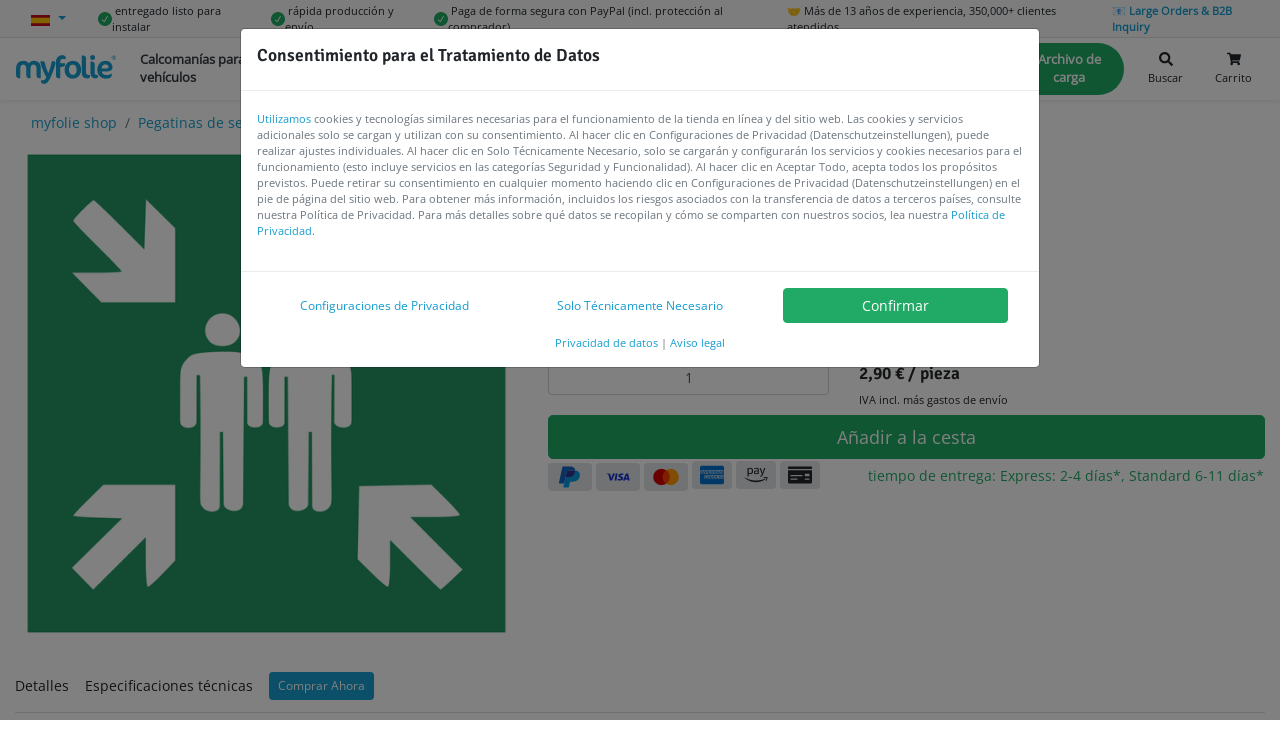

--- FILE ---
content_type: text/html; charset=utf-8
request_url: https://www.myfolie.com/es/i/aufkleber-sammelstelle/
body_size: 64172
content:
<!doctype html><html lang="es" itemscope itemtype="http://schema.org/WebPage"><head><meta charset="utf-8"/><link rel="shortcut icon" href="https://cdn.myfolie.de/favicon/favicon.ico"/><meta name="viewport" content="width=device-width,initial-scale=1"/><meta name="apple-mobile-web-app-title" content="myfolie.com"/><meta name="application-name" content="myfolie.com"/><meta name="msapplication-TileColor" content="#2d89ef"/><meta name="theme-color" content="#169dce"/><meta http-equiv="expires" content="0"/><meta http-equiv="Cache-Control" content="no-cache, no-store, must-revalidate"/><script src="/env.config.js?cop"></script><script>function gtag(){window.dataLayer.push(arguments)}window.dataLayer=window.dataLayer||[],gtag("consent","default",{ad_storage:"denied",analytics_storage:"denied",ad_user_data:"denied",ad_personalization:"denied",functionality_storage:"granted",security_storage:"granted",wait_for_update:1e3}),gtag("set","ads_data_redaction",!0)</script><script async src="https://tm.myfolie.com/gtm.js?id=GTM-52Z54ZQ"></script><script>!function(){function e(e){return document.cookie.split("; ").reduce(((e,n)=>{const[t,...a]=n.split("=");return e[t]=decodeURIComponent(a.join("=")),e}),{})[e]}try{const n=e("privacy-consent")||e("privacy-consent-tmp");if(!n)return;const t=JSON.parse(n),a=!!t.advertising,d=!!t.analyze,o=!!t.customization;gtag("consent","update",{ad_storage:a?"granted":"denied",ad_user_data:a?"granted":"denied",ad_personalization:a?"granted":"denied",analytics_storage:d?"granted":"denied",personalization_storage:o?"granted":"denied"})}catch(e){}}()</script><title data-react-helmet="true">Punto de recogida Pegatina de alta calidad adecuada para uso en interiores y ext | myfolie.com</title><script defer="defer" src="https://cdn.myfolie.de/static/js/main.4d847573.js"></script><link href="https://cdn.myfolie.de/static/css/main.a17e8209.css" rel="stylesheet"><meta data-react-helmet="true" itemprop="name" content="Punto de recogida Pegatina de alta calidad adecuada para uso en interiores "/><meta data-react-helmet="true" itemprop="description" content="Jetzt Deine Klebeschriften und Klebebuchstaben online erstellen. ✓individuell ✓ viele Schriftarten ✓ viele Farben ✓ auf Rechnung"/><meta data-react-helmet="true" itemprop="keywords" content="Klebefolien, Autobeschriftung, Fahrzeugbeschriftung, Schaufenster"/><meta data-react-helmet="true" name="keywords" content="Klebefolien, Autobeschriftung, Fahrzeugbeschriftung, Schaufenster"/><meta data-react-helmet="true" itemprop="image" content="https://sdn.myfolie.comundefined"/><meta data-react-helmet="true" name="description" content="Jetzt Deine Klebeschriften und Klebebuchstaben online erstellen. ✓individuell ✓ viele Schriftarten ✓ viele Farben ✓ auf Rechnung"/><meta data-react-helmet="true" name="twitter:card" content="summary_large_image"/><meta data-react-helmet="true" name="twitter:site" content="@myfolie"/><meta data-react-helmet="true" name="twitter:title" content="Punto de recogida Pegatina de alta calidad adecuada para uso en interiores "/><meta data-react-helmet="true" name="twitter:description" content="Jetzt Deine Klebeschriften und Klebebuchstaben online erstellen. ✓individuell ✓ viele Schriftarten ✓ viele Farben ✓ auf Rechnung"/><meta data-react-helmet="true" name="twitter:creator" content="@myfolie"/><meta data-react-helmet="true" name="twitter:image:src" content="https://sdn.myfolie.comundefined"/><meta data-react-helmet="true" property="og:title" content="Punto de recogida Pegatina de alta calidad adecuada para uso en interiores "/><meta data-react-helmet="true" property="og:type" content="website"/><meta data-react-helmet="true" property="og:url" content="https://www.myfolie.com/es/i/aufkleber-sammelstelle/"/><meta data-react-helmet="true" property="og:image" content="https://sdn.myfolie.comundefined"/><meta data-react-helmet="true" property="og:description" content="Jetzt Deine Klebeschriften und Klebebuchstaben online erstellen. ✓individuell ✓ viele Schriftarten ✓ viele Farben ✓ auf Rechnung"/><meta data-react-helmet="true" property="og:site_name" content="myfolie.com"/><meta data-react-helmet="true" property="fb:app_id" content/><meta data-react-helmet="true" name="article:published_time" content="2023-10-18T18:51:37.192Z"/><meta data-react-helmet="true" name="msapplication-config" content="https://cdn.myfolie.de/favicon/browserconfig.xml"/><link data-react-helmet="true" rel="canonical" href="https://www.myfolie.com/es/i/aufkleber-sammelstelle/"/><link data-react-helmet="true" rel="alternate" hreflang="de" href="https://www.myfolie.com/de/i/aufkleber-sammelstelle/"/><link data-react-helmet="true" rel="alternate" hreflang="en" href="https://www.myfolie.com/en/i/aufkleber-sammelstelle/"/><link data-react-helmet="true" rel="alternate" hreflang="es" href="https://www.myfolie.com/es/i/aufkleber-sammelstelle/"/><link data-react-helmet="true" rel="alternate" hreflang="it" href="https://www.myfolie.com/it/i/aufkleber-sammelstelle/"/><link data-react-helmet="true" rel="alternate" hreflang="x-default" href="https://www.myfolie.com/de/i/aufkleber-sammelstelle/"/><script data-react-helmet="true" type="application/ld+json">{"@context":"http://schema.org","@type":"WebSite","url":"https://www.myfolie.com%2Fes%2Fi%2Faufkleber-sammelstelle%2F","name":"myfolie.com","description":"Jetzt Deine Klebeschriften und Klebebuchstaben online erstellen. ✓individuell ✓ viele Schriftarten ✓ viele Farben ✓ auf Rechnung","keywords":"Klebefolien, Autobeschriftung, Fahrzeugbeschriftung, Schaufenster","publisher":{"@type":"Organization","name":"myfolie GmbH"},"aggregateRating":{"@type":"AggregateRating","bestRating":5,"worstRating":1,"ratingValue":4.9,"reviewCount":1420}}</script><script data-react-helmet="true" >
      
    </script><script data-react-helmet="true" type="application/ld+json">{"@context":"http://schema.org","@type":"Product","url":"https://www.myfolie.com/es/i/aufkleber-sammelstelle/","name":"Punto de recogida Pegatina de alta calidad adecuada para uso en interiores y exteriores","image":["https://sdn.myfolie.comundefined"],"description":"","sku":"8302-1-1","aggregateRating":{"@type":"AggregateRating","bestRating":5,"worstRating":1,"ratingValue":4.9,"reviewCount":1420},"brand":{"@type":"Organization","name":"myfolie GmbH"},"offers":{"@type":"Offer","url":"https://www.myfolie.com/es/i/aufkleber-sammelstelle/","priceCurrency":"EUR","price":"2.90","availability":"https://schema.org/InStock","seller":{"@type":"Organization","name":"myfolie GmbH"}}}</script><script data-react-helmet="true" >
      
    window.dataLayer = window.dataLayer || [];
    window.dataLayer.push({ ecommerce: null });
    window.dataLayer.push({"event":"view_item","ecommerce":{"currency":"EUR","value":2.9,"items":[{"item_id":"8302-1-1","item_name":"Punto de recogida Pegatina de alta calidad adecuada para uso en interiores y exteriores","price":2.9,"item_brand":"myfolie","item_category":"Sicherheitsaufkleber / Rettungszeichen","google_business_vertical":"retail"}]}});
    window.dataLayer.push({"pageType": "product"});
    window.dataLayer.push({"currentPagePath": "/es/i/aufkleber-sammelstelle/" });
    window.dataLayer.push({"event": "custom.pageLoaded"});
  
    </script></head><body><div id="root"><div class="topbar"><div class="d-flex container"><div class="dropdown"><a data-toggle="dropdown" aria-expanded="false" aria-haspopup="true" href="#" class="dropdown-toggle nav-link"><img aria-label="check" width="19" height="11" src="https://cdn.myfolie.de/static/media/es.23ebc680722976fb6d15e9dc53fa069a.svg" alt="es" title="es" loading="lazy"/> <span class="d-none">español</span></a><div tabindex="-1" role="menu" aria-hidden="true" class="dropdown-menu"><button type="button" tabindex="0" role="menuitem" class="dropdown-item"><div class="lazyload-wrapper "><div class="lazyload-placeholder"></div></div>Italiano</button><button type="button" tabindex="0" role="menuitem" class="dropdown-item"><div class="lazyload-wrapper "><div class="lazyload-placeholder"></div></div>English</button><button type="button" tabindex="0" role="menuitem" class="dropdown-item"><div class="lazyload-wrapper "><div class="lazyload-placeholder"></div></div>Deutsch</button></div></div><span class="ml-3 small d-none d-sm-flex align-items-center"><img height="14" width="14" src="https://cdn.myfolie.de/static/media/verify-circular-black-button-symbol.eb80d621e52adc357779a77c87e0bd83.svg" alt="✓" title="✓"/> <!-- -->entregado listo para instalar</span><span class="ml-3 small d-none d-sm-flex align-items-center"><img height="14" width="14" src="https://cdn.myfolie.de/static/media/verify-circular-black-button-symbol.eb80d621e52adc357779a77c87e0bd83.svg" alt="✓" title="✓"/> <!-- -->rápida producción y envío</span><span class="ml-3 small d-none d-sm-flex align-items-center"><img height="14" width="14" src="https://cdn.myfolie.de/static/media/verify-circular-black-button-symbol.eb80d621e52adc357779a77c87e0bd83.svg" alt="✓" title="✓"/> <!-- -->Paga de forma segura con PayPal (incl. protección al comprador)</span><span class="ml-3 small d-none d-sm-flex align-items-center">🤝 <!-- -->Más de 13 años de experiencia, 350,000+ clientes atendidos</span><span class="ml-3 small d-none d-sm-flex align-items-center"><a href="/es/p/b2b/?ref=top">📧 <strong>Large Orders &amp; B2B Inquiry</strong></a></span></div></div><div class="sticky--wrapper"><div class=" "><div class="navigationbar "><nav class="container navbar navbar-expand-xl navbar-light bg-white"><div class="rpm-trigger mobile-menu" id="rpm-trigger"><div class="hamburg"><span class="line"></span><span class="line"></span><span class="line"></span></div></div><a class="navbar-brand" href="/es/"><img src="https://cdn.myfolie.de/static/media/myfolie-logo.9a7ed4082ca4cf7b7d0f1f4665402c89.svg" width="100" height="29" data-src-retina="https://cdn.myfolie.de/static/media/myfolie-logo.9a7ed4082ca4cf7b7d0f1f4665402c89.svg" class="logo" title="myfolie.com" alt="myfolie.com"/></a><ul class="navigationbar__links navbar-nav"><li class="nav-item"><a class="nav-link  " href="/es/t/vehicle-decals/">Calcomanías para vehículos<span class="nav-link-arrow"><svg stroke="currentColor" fill="currentColor" stroke-width="0" viewBox="0 0 320 512" height="1em" width="1em" xmlns="http://www.w3.org/2000/svg"><path d="M285.476 272.971L91.132 467.314c-9.373 9.373-24.569 9.373-33.941 0l-22.667-22.667c-9.357-9.357-9.375-24.522-.04-33.901L188.505 256 34.484 101.255c-9.335-9.379-9.317-24.544.04-33.901l22.667-22.667c9.373-9.373 24.569-9.373 33.941 0L285.475 239.03c9.373 9.372 9.373 24.568.001 33.941z"></path></svg></span></a></li><li class="nav-item"><a class="nav-link  " href="/es/t/shop-window-stickers/">Pegatinas para el escaparate<span class="nav-link-arrow"><svg stroke="currentColor" fill="currentColor" stroke-width="0" viewBox="0 0 320 512" height="1em" width="1em" xmlns="http://www.w3.org/2000/svg"><path d="M285.476 272.971L91.132 467.314c-9.373 9.373-24.569 9.373-33.941 0l-22.667-22.667c-9.357-9.357-9.375-24.522-.04-33.901L188.505 256 34.484 101.255c-9.335-9.379-9.317-24.544.04-33.901l22.667-22.667c9.373-9.373 24.569-9.373 33.941 0L285.475 239.03c9.373 9.372 9.373 24.568.001 33.941z"></path></svg></span></a></li><li class="nav-item"><a class="nav-link  " href="/es/t/foils-and-adhesive-films/">Láminas y películas adhesivas<span class="nav-link-arrow"><svg stroke="currentColor" fill="currentColor" stroke-width="0" viewBox="0 0 320 512" height="1em" width="1em" xmlns="http://www.w3.org/2000/svg"><path d="M285.476 272.971L91.132 467.314c-9.373 9.373-24.569 9.373-33.941 0l-22.667-22.667c-9.357-9.357-9.375-24.522-.04-33.901L188.505 256 34.484 101.255c-9.335-9.379-9.317-24.544.04-33.901l22.667-22.667c9.373-9.373 24.569-9.373 33.941 0L285.475 239.03c9.373 9.372 9.373 24.568.001 33.941z"></path></svg></span></a></li><li class="nav-item"><a class="nav-link  " href="/es/shop/">Más productos<span class="nav-link-arrow"><svg stroke="currentColor" fill="currentColor" stroke-width="0" viewBox="0 0 320 512" height="1em" width="1em" xmlns="http://www.w3.org/2000/svg"><path d="M285.476 272.971L91.132 467.314c-9.373 9.373-24.569 9.373-33.941 0l-22.667-22.667c-9.357-9.357-9.375-24.522-.04-33.901L188.505 256 34.484 101.255c-9.335-9.379-9.317-24.544.04-33.901l22.667-22.667c9.373-9.373 24.569-9.373 33.941 0L285.475 239.03c9.373 9.372 9.373 24.568.001 33.941z"></path></svg></span></a></li><li class="nav-item"><a class="nav-link  " href="/es/faqs/">Ayuda y preguntas frecuentes<span class="nav-link-arrow"><svg stroke="currentColor" fill="currentColor" stroke-width="0" viewBox="0 0 320 512" height="1em" width="1em" xmlns="http://www.w3.org/2000/svg"><path d="M285.476 272.971L91.132 467.314c-9.373 9.373-24.569 9.373-33.941 0l-22.667-22.667c-9.357-9.357-9.375-24.522-.04-33.901L188.505 256 34.484 101.255c-9.335-9.379-9.317-24.544.04-33.901l22.667-22.667c9.373-9.373 24.569-9.373 33.941 0L285.475 239.03c9.373 9.372 9.373 24.568.001 33.941z"></path></svg></span></a></li><li class="nav-item"><a class="nav-link nav-link nav-link-pill " href="/es/klebeschriften/">Rotulación de diseño</a></li><li class="nav-item"><a class="nav-link nav-link nav-link-pill " href="/es/eigenes-motiv/">Archivo de carga</a></li></ul><div class="navigationbar__useractions d-flex"><button type="button" style="border:0" class="sm-link d-flex flex-column text-center ml-2 btn btn-outline-link"><svg stroke="currentColor" fill="currentColor" stroke-width="0" viewBox="0 0 512 512" class="mx-auto" height="1em" width="1em" xmlns="http://www.w3.org/2000/svg"><path d="M505 442.7L405.3 343c-4.5-4.5-10.6-7-17-7H372c27.6-35.3 44-79.7 44-128C416 93.1 322.9 0 208 0S0 93.1 0 208s93.1 208 208 208c48.3 0 92.7-16.4 128-44v16.3c0 6.4 2.5 12.5 7 17l99.7 99.7c9.4 9.4 24.6 9.4 33.9 0l28.3-28.3c9.4-9.4 9.4-24.6.1-34zM208 336c-70.7 0-128-57.2-128-128 0-70.7 57.2-128 128-128 70.7 0 128 57.2 128 128 0 70.7-57.2 128-128 128z"></path></svg><span class="small mt-1">Buscar</span></button><button type="button" style="border:0;position:relative" class="sm-link d-flex flex-column text-center ml-2 btn btn-outline-link"><svg stroke="currentColor" fill="currentColor" stroke-width="0" viewBox="0 0 576 512" class="mx-auto" height="1em" width="1em" xmlns="http://www.w3.org/2000/svg"><path d="M528.12 301.319l47.273-208C578.806 78.301 567.391 64 551.99 64H159.208l-9.166-44.81C147.758 8.021 137.93 0 126.529 0H24C10.745 0 0 10.745 0 24v16c0 13.255 10.745 24 24 24h69.883l70.248 343.435C147.325 417.1 136 435.222 136 456c0 30.928 25.072 56 56 56s56-25.072 56-56c0-15.674-6.447-29.835-16.824-40h209.647C430.447 426.165 424 440.326 424 456c0 30.928 25.072 56 56 56s56-25.072 56-56c0-22.172-12.888-41.332-31.579-50.405l5.517-24.276c3.413-15.018-8.002-29.319-23.403-29.319H218.117l-6.545-32h293.145c11.206 0 20.92-7.754 23.403-18.681z"></path></svg><span class="small mt-1">Carrito</span></button></div></nav></div></div></div><div id="content"><div id="shopproduct" class="shopproduct"><div class="container"><nav class="" aria-label="breadcrumb"><ol class="breadcrumb bg-white mb-0 d-block d-lg-none"><li class="breadcrumb-item"><a href="/es/t/safety-stickers/emergency-signs/">« <!-- -->Pegatinas de emergencia</a></li></ol></nav><nav class="" aria-label="breadcrumb"><ol class="breadcrumb bg-white mb-0 d-none d-lg-flex"><li class="breadcrumb-item"><a href="/es/shop/">myfolie shop</a></li><li class="breadcrumb-item"><a href="/es/t/safety-stickers/">Pegatinas de seguridad</a></li><li class="breadcrumb-item"><a href="/es/t/safety-stickers/emergency-signs/">Pegatinas de emergencia</a></li><li class="active breadcrumb-item" aria-current="page">Punto de recogida</li></ol></nav></div><div class="container"><div class="mb-3 row"><div class="mb-2 col-10 offset-1 col-md-5 offset-md-0"><div class="bg-light text-center"><picture class="mw-100 mh-100 d-flex"><source media="(min-width: 0em)" srcSet="//sdn.myfolie.com/rails/active_storage/representations/proxy/eyJfcmFpbHMiOnsibWVzc2FnZSI6IkJBaHBBczRCIiwiZXhwIjpudWxsLCJwdXIiOiJibG9iX2lkIn19--9c6d5f66a8e7852bd036e8c11aadc9963e7cc230/[base64]--693dd5d00490ba0022578af83684801cee225e48/sammelstelle.png" type="image/jpeg"/><img srcSet="[data-uri]" class="img-fluid" loading="eager" style="object-fit:contain;margin:0 auto" alt="Punto de recogida 0"/></picture></div></div><div class="col-md-7"><h1 class="h4 pb-0 mt-1">Punto de recogida<span class="h5 d-block m-0">Pegatina de alta calidad adecuada para interior y exterior</span></h1><div class="mb-2 row"><span class="h6 col-12">Recubrimiento protector</span><div class="col-12"><button type="button" class="mr-1 mb-1 btn btn-outline-primary btn-sm">No hay recubrimiento</button><button type="button" class="mr-1 mb-1 btn btn-primary btn-sm">Recubrimiento brillante</button><button type="button" class="mr-1 mb-1 btn btn-outline-primary btn-sm">Revestimiento mate</button></div></div><div class="mb-2 row"><span class="h6 col-12">Tamaño</span><div class="col-12"><button type="button" class="mr-1 mb-1 btn btn-primary btn-sm">5cm x 5xm</button><button type="button" class="mr-1 mb-1 btn btn-outline-primary btn-sm">10cm x 10cm</button><button type="button" class="mr-1 mb-1 btn btn-outline-primary btn-sm">20cm x 20cm</button><button type="button" class="mr-1 mb-1 btn btn-outline-primary btn-sm">30cm x 30cm</button></div></div><div class="row"><div class="col-5"><div class="form-group"><label for="amount" class="">cantidad</label><input type="number" min="1" value="1" placeholder="cantidad" style="text-align:center" step="1" class="mr-1 no-spin-buttons data-hj-allow form-control"/></div></div><div class="col-7"><div class="h5 mt-4 pt-2"><span class="formattednumber"><span class="formattednumber__integer">2<!-- -->,<!-- -->90</span><span> <!-- -->€</span></span> <!-- -->/ <!-- -->pieza</div><div class="small text-hint">IVA incl.<!-- --> <!-- -->más gastos de envío</div></div></div><button type="button" class="mt-1 btn btn-success btn-lg btn-block">Añadir a la cesta</button><span class="h3"><span style="background-color:#dee2e6;height:1.75rem" class="mr-1 px-2 py-0 badge badge-light"><abbr title="PayPal"><svg xmlns="http://www.w3.org/2000/svg" x="0px" y="0px" width="28" height="28" viewBox="0 0 48 48"><path fill="#1565C0" d="M18.7,13.767l0.005,0.002C18.809,13.326,19.187,13,19.66,13h13.472c0.017,0,0.034-0.007,0.051-0.006C32.896,8.215,28.887,6,25.35,6H11.878c-0.474,0-0.852,0.335-0.955,0.777l-0.005-0.002L5.029,33.813l0.013,0.001c-0.014,0.064-0.039,0.125-0.039,0.194c0,0.553,0.447,0.991,1,0.991h8.071L18.7,13.767z"></path><path fill="#039BE5" d="M33.183,12.994c0.053,0.876-0.005,1.829-0.229,2.882c-1.281,5.995-5.912,9.115-11.635,9.115c0,0-3.47,0-4.313,0c-0.521,0-0.767,0.306-0.88,0.54l-1.74,8.049l-0.305,1.429h-0.006l-1.263,5.796l0.013,0.001c-0.014,0.064-0.039,0.125-0.039,0.194c0,0.553,0.447,1,1,1h7.333l0.013-0.01c0.472-0.007,0.847-0.344,0.945-0.788l0.018-0.015l1.812-8.416c0,0,0.126-0.803,0.97-0.803s4.178,0,4.178,0c5.723,0,10.401-3.106,11.683-9.102C42.18,16.106,37.358,13.019,33.183,12.994z"></path><path fill="#283593" d="M19.66,13c-0.474,0-0.852,0.326-0.955,0.769L18.7,13.767l-2.575,11.765c0.113-0.234,0.359-0.54,0.88-0.54c0.844,0,4.235,0,4.235,0c5.723,0,10.432-3.12,11.713-9.115c0.225-1.053,0.282-2.006,0.229-2.882C33.166,12.993,33.148,13,33.132,13H19.66z"></path></svg></abbr></span><span style="background-color:#dee2e6;height:1.75rem" class="mr-1 px-2 py-0 badge badge-light"><abbr title="Visa"><svg fill="#1434cb" width="28" height="28" viewBox="0 0 24 24" xmlns="http://www.w3.org/2000/svg"><path d="M16.539 9.186a4.155 4.155 0 0 0-1.451-.251c-1.6 0-2.73.806-2.738 1.963-.01.85.803 1.329 1.418 1.613.631.292.842.476.84.737-.004.397-.504.577-.969.577-.639 0-.988-.089-1.525-.312l-.199-.093-.227 1.332c.389.162 1.09.301 1.814.313 1.701 0 2.813-.801 2.826-2.032.014-.679-.426-1.192-1.352-1.616-.563-.275-.912-.459-.912-.738 0-.247.299-.511.924-.511a2.95 2.95 0 0 1 1.213.229l.15.067.227-1.287-.039.009zm4.152-.143h-1.25c-.389 0-.682.107-.852.493l-2.404 5.446h1.701l.34-.893 2.076.002c.049.209.199.891.199.891h1.5l-1.31-5.939zm-10.642-.05h1.621l-1.014 5.942H9.037l1.012-5.944v.002zm-4.115 3.275.168.825 1.584-4.05h1.717l-2.551 5.931H5.139l-1.4-5.022a.339.339 0 0 0-.149-.199 6.948 6.948 0 0 0-1.592-.589l.022-.125h2.609c.354.014.639.125.734.503l.57 2.729v-.003zm12.757.606.646-1.662c-.008.018.133-.343.215-.566l.111.513.375 1.714H18.69v.001h.001z"></path></svg></abbr></span><span style="background-color:#dee2e6;height:1.75rem" class="mr-1 px-2 py-0 badge badge-light"><abbr title="MasterCard"><svg xmlns="http://www.w3.org/2000/svg" x="0px" y="0px" width="28" height="28" viewBox="0 0 48 48"><path fill="#ff9800" d="M32 10A14 14 0 1 0 32 38A14 14 0 1 0 32 10Z"></path><path fill="#d50000" d="M16 10A14 14 0 1 0 16 38A14 14 0 1 0 16 10Z"></path><path fill="#ff3d00" d="M18,24c0,4.755,2.376,8.95,6,11.48c3.624-2.53,6-6.725,6-11.48s-2.376-8.95-6-11.48 C20.376,15.05,18,19.245,18,24z"></path></svg></abbr></span><span style="background-color:#dee2e6;color:#006fcf;height:1.75rem;font-size:1.5rem" class="mr-1 px-2 py-0 badge badge-light"><abbr title="American Express"><svg stroke="currentColor" fill="currentColor" stroke-width="0" viewBox="0 0 576 512" height="1em" width="1em" xmlns="http://www.w3.org/2000/svg"><path d="M325.1 167.8c0-16.4-14.1-18.4-27.4-18.4l-39.1-.3v69.3H275v-25.1h18c18.4 0 14.5 10.3 14.8 25.1h16.6v-13.5c0-9.2-1.5-15.1-11-18.4 7.4-3 11.8-10.7 11.7-18.7zm-29.4 11.3H275v-15.3h21c5.1 0 10.7 1 10.7 7.4 0 6.6-5.3 7.9-11 7.9zM279 268.6h-52.7l-21 22.8-20.5-22.8h-66.5l-.1 69.3h65.4l21.3-23 20.4 23h32.2l.1-23.3c18.9 0 49.3 4.6 49.3-23.3 0-17.3-12.3-22.7-27.9-22.7zm-103.8 54.7h-40.6v-13.8h36.3v-14.1h-36.3v-12.5h41.7l17.9 20.2zm65.8 8.2l-25.3-28.1L241 276zm37.8-31h-21.2v-17.6h21.5c5.6 0 10.2 2.3 10.2 8.4 0 6.4-4.6 9.2-10.5 9.2zm-31.6-136.7v-14.6h-55.5v69.3h55.5v-14.3h-38.9v-13.8h37.8v-14.1h-37.8v-12.5zM576 255.4h-.2zm-194.6 31.9c0-16.4-14.1-18.7-27.1-18.7h-39.4l-.1 69.3h16.6l.1-25.3h17.6c11 0 14.8 2 14.8 13.8l-.1 11.5h16.6l.1-13.8c0-8.9-1.8-15.1-11-18.4 7.7-3.1 11.8-10.8 11.9-18.4zm-29.2 11.2h-20.7v-15.6h21c5.1 0 10.7 1 10.7 7.4 0 6.9-5.4 8.2-11 8.2zm-172.8-80v-69.3h-27.6l-19.7 47-21.7-47H83.3v65.7l-28.1-65.7H30.7L1 218.5h17.9l6.4-15.3h34.5l6.4 15.3H100v-54.2l24 54.2h14.6l24-54.2v54.2zM31.2 188.8l11.2-27.6 11.5 27.6zm477.4 158.9v-4.5c-10.8 5.6-3.9 4.5-156.7 4.5 0-25.2.1-23.9 0-25.2-1.7-.1-3.2-.1-9.4-.1 0 17.9-.1 6.8-.1 25.3h-39.6c0-12.1.1-15.3.1-29.2-10 6-22.8 6.4-34.3 6.2 0 14.7-.1 8.3-.1 23h-48.9c-5.1-5.7-2.7-3.1-15.4-17.4-3.2 3.5-12.8 13.9-16.1 17.4h-82v-92.3h83.1c5 5.6 2.8 3.1 15.5 17.2 3.2-3.5 12.2-13.4 15.7-17.2h58c9.8 0 18 1.9 24.3 5.6v-5.6c54.3 0 64.3-1.4 75.7 5.1v-5.1h78.2v5.2c11.4-6.9 19.6-5.2 64.9-5.2v5c10.3-5.9 16.6-5.2 54.3-5V80c0-26.5-21.5-48-48-48h-480c-26.5 0-48 21.5-48 48v109.8c9.4-21.9 19.7-46 23.1-53.9h39.7c4.3 10.1 1.6 3.7 9 21.1v-21.1h46c2.9 6.2 11.1 24 13.9 30 5.8-13.6 10.1-23.9 12.6-30h103c0-.1 11.5 0 11.6 0 43.7.2 53.6-.8 64.4 5.3v-5.3H363v9.3c7.6-6.1 17.9-9.3 30.7-9.3h27.6c0 .5 1.9.3 2.3.3H456c4.2 9.8 2.6 6 8.8 20.6v-20.6h43.3c4.9 8-1-1.8 11.2 18.4v-18.4h39.9v92h-41.6c-5.4-9-1.4-2.2-13.2-21.9v21.9h-52.8c-6.4-14.8-.1-.3-6.6-15.3h-19c-4.2 10-2.2 5.2-6.4 15.3h-26.8c-12.3 0-22.3-3-29.7-8.9v8.9h-66.5c-.3-13.9-.1-24.8-.1-24.8-1.8-.3-3.4-.2-9.8-.2v25.1H151.2v-11.4c-2.5 5.6-2.7 5.9-5.1 11.4h-29.5c-4-8.9-2.9-6.4-5.1-11.4v11.4H58.6c-4.2-10.1-2.2-5.3-6.4-15.3H33c-4.2 10-2.2 5.2-6.4 15.3H0V432c0 26.5 21.5 48 48 48h480.1c26.5 0 48-21.5 48-48v-90.4c-12.7 8.3-32.7 6.1-67.5 6.1zm36.3-64.5H575v-14.6h-32.9c-12.8 0-23.8 6.6-23.8 20.7 0 33 42.7 12.8 42.7 27.4 0 5.1-4.3 6.4-8.4 6.4h-32l-.1 14.8h32c8.4 0 17.6-1.8 22.5-8.9v-25.8c-10.5-13.8-39.3-1.3-39.3-13.5 0-5.8 4.6-6.5 9.2-6.5zm-57 39.8h-32.2l-.1 14.8h32.2c14.8 0 26.2-5.6 26.2-22 0-33.2-42.9-11.2-42.9-26.3 0-5.6 4.9-6.4 9.2-6.4h30.4v-14.6h-33.2c-12.8 0-23.5 6.6-23.5 20.7 0 33 42.7 12.5 42.7 27.4-.1 5.4-4.7 6.4-8.8 6.4zm-42.2-40.1v-14.3h-55.2l-.1 69.3h55.2l.1-14.3-38.6-.3v-13.8H445v-14.1h-37.8v-12.5zm-56.3-108.1c-.3.2-1.4 2.2-1.4 7.6 0 6 .9 7.7 1.1 7.9.2.1 1.1.5 3.4.5l7.3-16.9c-1.1 0-2.1-.1-3.1-.1-5.6 0-7 .7-7.3 1zm20.4-10.5h-.1zm-16.2-15.2c-23.5 0-34 12-34 35.3 0 22.2 10.2 34 33 34h19.2l6.4-15.3h34.3l6.6 15.3h33.7v-51.9l31.2 51.9h23.6v-69h-16.9v48.1l-29.1-48.1h-25.3v65.4l-27.9-65.4h-24.8l-23.5 54.5h-7.4c-13.3 0-16.1-8.1-16.1-19.9 0-23.8 15.7-20 33.1-19.7v-15.2zm42.1 12.1l11.2 27.6h-22.8zm-101.1-12v69.3h16.9v-69.3z"></path></svg></abbr></span><span style="background-color:#dee2e6;height:1.75rem;font-size:1.5rem" class="mr-1 px-2 py-0 badge badge-light"><abbr title="AmazonPay"><svg stroke="currentColor" fill="currentColor" stroke-width="0" viewBox="0 0 640 512" height="1em" width="1em" xmlns="http://www.w3.org/2000/svg"><path d="M14 325.3c2.3-4.2 5.2-4.9 9.7-2.5 10.4 5.6 20.6 11.4 31.2 16.7a595.88 595.88 0 0 0 127.4 46.3 616.61 616.61 0 0 0 63.2 11.8 603.33 603.33 0 0 0 95 5.2c17.4-.4 34.8-1.8 52.1-3.8a603.66 603.66 0 0 0 163.3-42.8c2.9-1.2 5.9-2 9.1-1.2 6.7 1.8 9 9 4.1 13.9a70 70 0 0 1-9.6 7.4c-30.7 21.1-64.2 36.4-99.6 47.9a473.31 473.31 0 0 1-75.1 17.6 431 431 0 0 1-53.2 4.8 21.3 21.3 0 0 0-2.5.3H308a21.3 21.3 0 0 0-2.5-.3c-3.6-.2-7.2-.3-10.7-.4a426.3 426.3 0 0 1-50.4-5.3A448.4 448.4 0 0 1 164 420a443.33 443.33 0 0 1-145.6-87c-1.8-1.6-3-3.8-4.4-5.7zM172 65.1l-4.3.6a80.92 80.92 0 0 0-38 15.1c-2.4 1.7-4.6 3.5-7.1 5.4a4.29 4.29 0 0 1-.4-1.4c-.4-2.7-.8-5.5-1.3-8.2-.7-4.6-3-6.6-7.6-6.6h-11.5c-6.9 0-8.2 1.3-8.2 8.2v209.3c0 1 0 2 .1 3 .2 3 2 4.9 4.9 5 7 .1 14.1.1 21.1 0 2.9 0 4.7-2 5-5 .1-1 .1-2 .1-3v-72.4c1.1.9 1.7 1.4 2.2 1.9 17.9 14.9 38.5 19.8 61 15.4 20.4-4 34.6-16.5 43.8-34.9 7-13.9 9.9-28.7 10.3-44.1.5-17.1-1.2-33.9-8.1-49.8-8.5-19.6-22.6-32.5-43.9-36.9-3.2-.7-6.5-1-9.8-1.5-2.8-.1-5.5-.1-8.3-.1zM124.6 107a3.48 3.48 0 0 1 1.7-3.3c13.7-9.5 28.8-14.5 45.6-13.2 14.9 1.1 27.1 8.4 33.5 25.9 3.9 10.7 4.9 21.8 4.9 33 0 10.4-.8 20.6-4 30.6-6.8 21.3-22.4 29.4-42.6 28.5-14-.6-26.2-6-37.4-13.9a3.57 3.57 0 0 1-1.7-3.3c.1-14.1 0-28.1 0-42.2s.1-28 0-42.1zm205.7-41.9c-1 .1-2 .3-2.9.4a148 148 0 0 0-28.9 4.1c-6.1 1.6-12 3.8-17.9 5.8-3.6 1.2-5.4 3.8-5.3 7.7.1 3.3-.1 6.6 0 9.9.1 4.8 2.1 6.1 6.8 4.9 7.8-2 15.6-4.2 23.5-5.7 12.3-2.3 24.7-3.3 37.2-1.4 6.5 1 12.6 2.9 16.8 8.4 3.7 4.8 5.1 10.5 5.3 16.4.3 8.3.2 16.6.3 24.9a7.84 7.84 0 0 1-.2 1.4c-.5-.1-.9 0-1.3-.1a180.56 180.56 0 0 0-32-4.9c-11.3-.6-22.5.1-33.3 3.9-12.9 4.5-23.3 12.3-29.4 24.9-4.7 9.8-5.4 20.2-3.9 30.7 2 14 9 24.8 21.4 31.7 11.9 6.6 24.8 7.4 37.9 5.4 15.1-2.3 28.5-8.7 40.3-18.4a7.36 7.36 0 0 1 1.6-1.1c.6 3.8 1.1 7.4 1.8 11 .6 3.1 2.5 5.1 5.4 5.2 5.4.1 10.9.1 16.3 0a4.84 4.84 0 0 0 4.8-4.7 26.2 26.2 0 0 0 .1-2.8v-106a80 80 0 0 0-.9-12.9c-1.9-12.9-7.4-23.5-19-30.4-6.7-4-14.1-6-21.8-7.1-3.6-.5-7.2-.8-10.8-1.3-3.9.1-7.9.1-11.9.1zm35 127.7a3.33 3.33 0 0 1-1.5 3c-11.2 8.1-23.5 13.5-37.4 14.9-5.7.6-11.4.4-16.8-1.8a20.08 20.08 0 0 1-12.4-13.3 32.9 32.9 0 0 1-.1-19.4c2.5-8.3 8.4-13 16.4-15.6a61.33 61.33 0 0 1 24.8-2.2c8.4.7 16.6 2.3 25 3.4 1.6.2 2.1 1 2.1 2.6-.1 4.8 0 9.5 0 14.3s-.2 9.4-.1 14.1zm259.9 129.4c-1-5-4.8-6.9-9.1-8.3a88.42 88.42 0 0 0-21-3.9 147.32 147.32 0 0 0-39.2 1.9c-14.3 2.7-27.9 7.3-40 15.6a13.75 13.75 0 0 0-3.7 3.5 5.11 5.11 0 0 0-.5 4c.4 1.5 2.1 1.9 3.6 1.8a16.2 16.2 0 0 0 2.2-.1c7.8-.8 15.5-1.7 23.3-2.5 11.4-1.1 22.9-1.8 34.3-.9a71.64 71.64 0 0 1 14.4 2.7c5.1 1.4 7.4 5.2 7.6 10.4.4 8-1.4 15.7-3.5 23.3-4.1 15.4-10 30.3-15.8 45.1a17.6 17.6 0 0 0-1 3c-.5 2.9 1.2 4.8 4.1 4.1a10.56 10.56 0 0 0 4.8-2.5 145.91 145.91 0 0 0 12.7-13.4c12.8-16.4 20.3-35.3 24.7-55.6.8-3.6 1.4-7.3 2.1-10.9v-17.3zM493.1 199q-19.35-53.55-38.7-107.2c-2-5.7-4.2-11.3-6.3-16.9-1.1-2.9-3.2-4.8-6.4-4.8-7.6-.1-15.2-.2-22.9-.1-2.5 0-3.7 2-3.2 4.5a43.1 43.1 0 0 0 1.9 6.1q29.4 72.75 59.1 145.5c1.7 4.1 2.1 7.6.2 11.8-3.3 7.3-5.9 15-9.3 22.3-3 6.5-8 11.4-15.2 13.3a42.13 42.13 0 0 1-15.4 1.1c-2.5-.2-5-.8-7.5-1-3.4-.2-5.1 1.3-5.2 4.8q-.15 5 0 9.9c.1 5.5 2 8 7.4 8.9a108.18 108.18 0 0 0 16.9 2c17.1.4 30.7-6.5 39.5-21.4a131.63 131.63 0 0 0 9.2-18.4q35.55-89.7 70.6-179.6a26.62 26.62 0 0 0 1.6-5.5c.4-2.8-.9-4.4-3.7-4.4-6.6-.1-13.3 0-19.9 0a7.54 7.54 0 0 0-7.7 5.2c-.5 1.4-1.1 2.7-1.6 4.1l-34.8 100c-2.5 7.2-5.1 14.5-7.7 22.2-.4-1.1-.6-1.7-.9-2.4z"></path></svg></abbr></span><span style="background-color:#dee2e6;height:1.75rem;font-size:1.5rem" class="mr-5 px-2 py-0 badge badge-light"><abbr title="Banküberweisung"><svg stroke="currentColor" fill="currentColor" stroke-width="0" viewBox="0 0 640 512" height="1em" width="1em" xmlns="http://www.w3.org/2000/svg"><path d="M0 448c0 17.67 14.33 32 32 32h576c17.67 0 32-14.33 32-32V128H0v320zm448-208c0-8.84 7.16-16 16-16h96c8.84 0 16 7.16 16 16v32c0 8.84-7.16 16-16 16h-96c-8.84 0-16-7.16-16-16v-32zm0 120c0-4.42 3.58-8 8-8h112c4.42 0 8 3.58 8 8v16c0 4.42-3.58 8-8 8H456c-4.42 0-8-3.58-8-8v-16zM64 264c0-4.42 3.58-8 8-8h304c4.42 0 8 3.58 8 8v16c0 4.42-3.58 8-8 8H72c-4.42 0-8-3.58-8-8v-16zm0 96c0-4.42 3.58-8 8-8h176c4.42 0 8 3.58 8 8v16c0 4.42-3.58 8-8 8H72c-4.42 0-8-3.58-8-8v-16zM624 32H16C7.16 32 0 39.16 0 48v48h640V48c0-8.84-7.16-16-16-16z"></path></svg></abbr></span></span><span class="text-success">tiempo de entrega<!-- -->: Express:<!-- --> <!-- -->2<!-- -->-<!-- -->4<!-- --> <!-- -->días<!-- -->*, Standard <!-- -->6<!-- -->-<!-- -->11<!-- --> <!-- -->días<!-- -->*</span><p style="white-space:pre-line" class="pt-4"><span></span></p></div></div></div><div class="product-subnav sticky--wrapper"><div class=" "><div class="container"><ul class="nav"><li class="nav-item">Detalles</li><li class="nav-item">Especificaciones técnicas</li><li class="nav-item"><span class="btn btn-sm btn-primary" style="margin-top:-3px">Comprar Ahora</span></li></ul></div></div></div><div class="container"><div style="scroll-margin:6.5rem"><div class="my-3 row"><div class="py-2 col-sm-12 col-md-8"><h2 class="h4">Más Detalles Sobre<!-- --> <!-- -->Punto de recogida</h2><div><p>Señales de escape completamente individuales en su tamaño deseado. </p>

<p>Sólo tiene que pedirnos la señal de "punto de recogida" y asegurar la orientación en caso de emergencia. <br>Su señal de rescate para más seguridad. Se requieren señales de seguridad para advertir de los peligros y asegurar un comportamiento seguro. Evita los accidentes graves y las averías costosas. Una señal de seguridad que cumpla con las regulaciones o que haya sido probada en la práctica establece el rumbo de la seguridad laboral en su empresa. <br>Con un laminado de protección también adecuado para la unión al aire libre.</br></br></p></div></div></div></div></div><div class="container"><div class="bg-light py-3 my-3 row"><div class="col-md-6"><div><h2 class="h4">Opciones de envío</h2><div class="row"><div class="col-6"><div class="form-group"><label for="amount" class="">cantidad</label><input type="number" min="1" value="1" placeholder="cantidad" style="text-align:center" step="1" class="mr-1 no-spin-buttons form-control"/></div></div><div class="col-6"><div class="form-group"><label for="country" class="">país de envío</label><style data-emotion-css="2b097c-container">.css-2b097c-container{position:relative;box-sizing:border-box;}</style><div class=" css-2b097c-container"><style data-emotion-css="yk16xz-control">.css-yk16xz-control{-webkit-align-items:center;-webkit-box-align:center;-ms-flex-align:center;align-items:center;background-color:hsl(0,0%,100%);border-color:hsl(0,0%,80%);border-radius:4px;border-style:solid;border-width:1px;cursor:default;display:-webkit-box;display:-webkit-flex;display:-ms-flexbox;display:flex;-webkit-flex-wrap:wrap;-ms-flex-wrap:wrap;flex-wrap:wrap;-webkit-box-pack:justify;-webkit-justify-content:space-between;-ms-flex-pack:justify;justify-content:space-between;min-height:38px;outline:0 !important;position:relative;-webkit-transition:all 100ms;transition:all 100ms;box-sizing:border-box;}.css-yk16xz-control:hover{border-color:hsl(0,0%,70%);}</style><div class=" css-yk16xz-control"><style data-emotion-css="1hwfws3">.css-1hwfws3{-webkit-align-items:center;-webkit-box-align:center;-ms-flex-align:center;align-items:center;display:-webkit-box;display:-webkit-flex;display:-ms-flexbox;display:flex;-webkit-flex:1;-ms-flex:1;flex:1;-webkit-flex-wrap:wrap;-ms-flex-wrap:wrap;flex-wrap:wrap;padding:2px 8px;-webkit-overflow-scrolling:touch;position:relative;overflow:hidden;box-sizing:border-box;}</style><div class=" css-1hwfws3"><style data-emotion-css="1wa3eu0-placeholder">.css-1wa3eu0-placeholder{color:hsl(0,0%,50%);margin-left:2px;margin-right:2px;position:absolute;top:50%;-webkit-transform:translateY(-50%);-ms-transform:translateY(-50%);transform:translateY(-50%);box-sizing:border-box;}</style><div class=" css-1wa3eu0-placeholder">Alemania</div><style data-emotion-css="1g6gooi">.css-1g6gooi{margin:2px;padding-bottom:2px;padding-top:2px;visibility:visible;color:hsl(0,0%,20%);box-sizing:border-box;}</style><div class="css-1g6gooi"><div class="" style="display:inline-block"><input type="text" autoCapitalize="none" autoComplete="off" autoCorrect="off" id="react-select-276-input" spellcheck="false" tabindex="0" value="" aria-autocomplete="list" style="box-sizing:content-box;width:1px;label:input;background:0;border:0;font-size:inherit;opacity:1;outline:0;padding:0;color:inherit"/><div style="position:absolute;top:0;left:0;visibility:hidden;height:0;overflow:scroll;white-space:pre"></div></div></div></div><style data-emotion-css="1wy0on6">.css-1wy0on6{-webkit-align-items:center;-webkit-box-align:center;-ms-flex-align:center;align-items:center;-webkit-align-self:stretch;-ms-flex-item-align:stretch;align-self:stretch;display:-webkit-box;display:-webkit-flex;display:-ms-flexbox;display:flex;-webkit-flex-shrink:0;-ms-flex-negative:0;flex-shrink:0;box-sizing:border-box;}</style><div class=" css-1wy0on6"><style data-emotion-css="1okebmr-indicatorSeparator">.css-1okebmr-indicatorSeparator{-webkit-align-self:stretch;-ms-flex-item-align:stretch;align-self:stretch;background-color:hsl(0,0%,80%);margin-bottom:8px;margin-top:8px;width:1px;box-sizing:border-box;}</style><span class=" css-1okebmr-indicatorSeparator"></span><style data-emotion-css="tlfecz-indicatorContainer">.css-tlfecz-indicatorContainer{color:hsl(0,0%,80%);display:-webkit-box;display:-webkit-flex;display:-ms-flexbox;display:flex;padding:8px;-webkit-transition:color 150ms;transition:color 150ms;box-sizing:border-box;}.css-tlfecz-indicatorContainer:hover{color:hsl(0,0%,60%);}</style><div aria-hidden="true" class=" css-tlfecz-indicatorContainer"><style data-emotion-css="19bqh2r">.css-19bqh2r{display:inline-block;fill:currentColor;line-height:1;stroke:currentColor;stroke-width:0;}</style><svg height="20" width="20" viewBox="0 0 20 20" aria-hidden="true" focusable="false" class="css-19bqh2r"><path d="M4.516 7.548c0.436-0.446 1.043-0.481 1.576 0l3.908 3.747 3.908-3.747c0.533-0.481 1.141-0.446 1.574 0 0.436 0.445 0.408 1.197 0 1.615-0.406 0.418-4.695 4.502-4.695 4.502-0.217 0.223-0.502 0.335-0.787 0.335s-0.57-0.112-0.789-0.335c0 0-4.287-4.084-4.695-4.502s-0.436-1.17 0-1.615z"></path></svg></div></div></div></div></div></div></div><div class="row"><div class="text-success text-center col-2"><svg stroke="currentColor" fill="currentColor" stroke-width="0" viewBox="0 0 640 512" height="30px" width="30px" xmlns="http://www.w3.org/2000/svg"><path d="M624 352h-16V243.9c0-12.7-5.1-24.9-14.1-33.9L494 110.1c-9-9-21.2-14.1-33.9-14.1H416V48c0-26.5-21.5-48-48-48H112C85.5 0 64 21.5 64 48v48H8c-4.4 0-8 3.6-8 8v16c0 4.4 3.6 8 8 8h272c4.4 0 8 3.6 8 8v16c0 4.4-3.6 8-8 8H40c-4.4 0-8 3.6-8 8v16c0 4.4 3.6 8 8 8h208c4.4 0 8 3.6 8 8v16c0 4.4-3.6 8-8 8H8c-4.4 0-8 3.6-8 8v16c0 4.4 3.6 8 8 8h208c4.4 0 8 3.6 8 8v16c0 4.4-3.6 8-8 8H64v128c0 53 43 96 96 96s96-43 96-96h128c0 53 43 96 96 96s96-43 96-96h48c8.8 0 16-7.2 16-16v-32c0-8.8-7.2-16-16-16zM160 464c-26.5 0-48-21.5-48-48s21.5-48 48-48 48 21.5 48 48-21.5 48-48 48zm320 0c-26.5 0-48-21.5-48-48s21.5-48 48-48 48 21.5 48 48-21.5 48-48 48zm80-208H416V144h44.1l99.9 99.9V256z"></path></svg></div><div class="col-4"><strong>Envío urgente</strong><br/><em>2<!-- --> -<!-- --> <!-- -->4<!-- --> <!-- -->días<!-- -->*</em></div><div class="text-primary text-center col-2"><svg stroke="currentColor" fill="currentColor" stroke-width="0" viewBox="0 0 512 512" height="30px" width="30px" xmlns="http://www.w3.org/2000/svg"><path d="M509.5 184.6L458.9 32.8C452.4 13.2 434.1 0 413.4 0H272v192h238.7c-.4-2.5-.4-5-1.2-7.4zM240 0H98.6c-20.7 0-39 13.2-45.5 32.8L2.5 184.6c-.8 2.4-.8 4.9-1.2 7.4H240V0zM0 224v240c0 26.5 21.5 48 48 48h416c26.5 0 48-21.5 48-48V224H0z"></path></svg></div><div class="col-4"><strong>Envío estándar</strong><br/><em>6<!-- --> -<!-- --> <!-- -->11<!-- --> <!-- -->días<!-- -->*</em></div><div class="pt-3 col-6">14,90 € + 20% del valor del artículo (mínimo 10 €)</div><div class="pt-3 col-6">5,90€ (Envío gratis desde 100€)</div></div><em class="text-remark">No todos los métodos de envío están disponibles para cada pago.<!-- --> <a href="/es/p/versandarten/">Ver más detalles del envío.</a></em></div></div></div></div><div class="container"></div></div></div><footer class="footer"><div class="footer__top"></div><div class="footer__container container"><div class="row"><div class="footer__block col-12 col-sm-6 col-md-3 col-xl-3"><div class="footer__block__title mb-2"><span class="h5 text-uppercase">Servicio al cliente</span></div><div class="footer__block__separator"></div><ul><li><a href="/es/faq/was-ist-klebefolie/">¿Qué es la lámina adhesiva?</a></li><li><a href="/es/p/montage/">Instrucciones de instalación de todos los productos</a></li><li><a href="/es/faq/montage-klebeschrift/">Instrucciones de instalación para letras adhesivas</a></li><li><a href="/es/p/versandarten/">Envío y Entrega</a></li><li><a href="/es/p/zahlungsarten/">Métodos de pago</a></li><li><a href="/es/kontakt/">Contacto</a></li><li><a href="/es/blog/">Blog</a></li><li><a href="/es/faqs/">FAQs / preguntas frecuentes</a></li></ul></div><div class="footer__block col-12 col-sm-6 col-md-6 col-xl-6"><div class="footer__block__title mb-2"><span class="h5 text-uppercase">Productos</span></div><div class="footer__block__separator"></div><div class="row"><div class="col-12 col-md-6"><ul><li><a href="/es/p/autobeschriftung/">Etiquetado de vehículos</a></li><li><a href="/es/p/autoaufkleber/">Pegatina para el coche</a></li><li><a href="/es/p/fototapete/">fondo de pantalla</a></li><li><a href="/es/p/fotoleinwand/">lienzo fotográfico</a></li><li><a href="/es/p/lochfolie/">lámina perforada</a></li><li><a href="/es/p/magnetfolie/">lámina magnética</a></li><li><a href="/es/p/milchglasfolie/">lámina de vidrio esmerilado</a></li><li><a href="/es/p/moebelfolie/">lámina para muebles</a></li><li><a href="/es/p/klebebuchstaben/">letras adhesivas</a></li><li><a href="/es/p/schaufensterbeschriftung/">Adhesivos de escaparates</a></li><li><a href="/es/p/heckscheibenaufkleber/">pegatina de la ventanilla trasera</a></li><li><a href="/es/klebeschriften/">rótulos</a></li><li><a href="/es/p/messebeschriftung/">Señalización ferial</a></li></ul></div><div class="col-12 col-md-6"><ul><li><a href="/es/p/bootsbeschriftung/">Etiquetado de barcos</a></li><li><a href="/es/p/bootskennzeichen/">Boat Registration No</a></li><li><a href="/es/p/schilderbeschriftung/">Etiquetado de rótulos</a></li><li><a href="/es/p/fahrzeugbeschriftung/">Etiquetado de vehículos</a></li><li><a href="/es/p/statischefolie/">Lámina estática</a></li><li><a href="/es/p/lkw-beschriftung/">Truck Lettering</a></li><li><a href="/es/p/lieferwagen-beschriftung/">Van Lettering</a></li><li><a href="/es/p/anhaenger-aufkleber/">Trailer Sticker</a></li><li><a href="/es/p/baumaschinenaufkleber/">Construction Machines</a></li><li><a href="/es/p/schaufenster-aufkleber/">Shop Window Sticker</a></li><li><a href="/es/p/schaufenster-oeffnungszeiten/">Opening Hours Sticker</a></li><li><a href="/es/p/bodenaufkleber/">Floor Sticker</a></li><li><a href="/es/p/branding-wandtattoos/">Wallart for Companies</a></li><li><a href="/es/p/event-wandaufkleber/">Wallart on Events</a></li></ul></div></div></div><div class="footer__block col-12 col-sm-6 col-md-3 col-xl-3"><div class="footer__block__title mb-2"><span class="h5 text-uppercase">NUESTRA EMPRESA</span></div><div class="footer__block__separator"></div><div class="footer__contact"><p class="footer__contact__mail"><a class="text-white" href="/es/kontakt/"><svg stroke="currentColor" fill="currentColor" stroke-width="0" viewBox="0 0 512 512" class="fa-lg fa-fw" height="1em" width="1em" xmlns="http://www.w3.org/2000/svg"><path d="M502.3 190.8c3.9-3.1 9.7-.2 9.7 4.7V400c0 26.5-21.5 48-48 48H48c-26.5 0-48-21.5-48-48V195.6c0-5 5.7-7.8 9.7-4.7 22.4 17.4 52.1 39.5 154.1 113.6 21.1 15.4 56.7 47.8 92.2 47.6 35.7.3 72-32.8 92.3-47.6 102-74.1 131.6-96.3 154-113.7zM256 320c23.2.4 56.6-29.2 73.4-41.4 132.7-96.3 142.8-104.7 173.4-128.7 5.8-4.5 9.2-11.5 9.2-18.9v-19c0-26.5-21.5-48-48-48H48C21.5 64 0 85.5 0 112v19c0 7.4 3.4 14.3 9.2 18.9 30.6 23.9 40.7 32.4 173.4 128.7 16.8 12.2 50.2 41.8 73.4 41.4z"></path></svg><span class="ml-3">formulario de contacto</span></a></p><p class="footer__contact__mail"><a class="text-white" href="/es/p/b2b/?ref=footer"><svg stroke="currentColor" fill="currentColor" stroke-width="0" viewBox="0 0 448 512" class="fa-lg fa-fw" height="1em" width="1em" xmlns="http://www.w3.org/2000/svg"><path d="M436 480h-20V24c0-13.255-10.745-24-24-24H56C42.745 0 32 10.745 32 24v456H12c-6.627 0-12 5.373-12 12v20h448v-20c0-6.627-5.373-12-12-12zM128 76c0-6.627 5.373-12 12-12h40c6.627 0 12 5.373 12 12v40c0 6.627-5.373 12-12 12h-40c-6.627 0-12-5.373-12-12V76zm0 96c0-6.627 5.373-12 12-12h40c6.627 0 12 5.373 12 12v40c0 6.627-5.373 12-12 12h-40c-6.627 0-12-5.373-12-12v-40zm52 148h-40c-6.627 0-12-5.373-12-12v-40c0-6.627 5.373-12 12-12h40c6.627 0 12 5.373 12 12v40c0 6.627-5.373 12-12 12zm76 160h-64v-84c0-6.627 5.373-12 12-12h40c6.627 0 12 5.373 12 12v84zm64-172c0 6.627-5.373 12-12 12h-40c-6.627 0-12-5.373-12-12v-40c0-6.627 5.373-12 12-12h40c6.627 0 12 5.373 12 12v40zm0-96c0 6.627-5.373 12-12 12h-40c-6.627 0-12-5.373-12-12v-40c0-6.627 5.373-12 12-12h40c6.627 0 12 5.373 12 12v40zm0-96c0 6.627-5.373 12-12 12h-40c-6.627 0-12-5.373-12-12V76c0-6.627 5.373-12 12-12h40c6.627 0 12 5.373 12 12v40z"></path></svg><span class="ml-3">Large Orders &amp; B2B Inquiry</span></a></p><ul><li><a href="/es/p/impressum/">Aviso legal</a></li><li><a href="/es/p/datenschutz/">Privacidad de datos</a></li><li><a href="#privacy">Configuración de privacidad de datos</a></li><li><a href="/es/p/agb/">Términos y Condiciones</a></li></ul></div><a href="/es/p/zahlungsarten/"><span class="h3"><span style="background-color:#dee2e6;height:1.75rem" class="mr-1 px-2 py-0 badge badge-light"><abbr title="PayPal"><svg xmlns="http://www.w3.org/2000/svg" x="0px" y="0px" width="28" height="28" viewBox="0 0 48 48"><path fill="#1565C0" d="M18.7,13.767l0.005,0.002C18.809,13.326,19.187,13,19.66,13h13.472c0.017,0,0.034-0.007,0.051-0.006C32.896,8.215,28.887,6,25.35,6H11.878c-0.474,0-0.852,0.335-0.955,0.777l-0.005-0.002L5.029,33.813l0.013,0.001c-0.014,0.064-0.039,0.125-0.039,0.194c0,0.553,0.447,0.991,1,0.991h8.071L18.7,13.767z"></path><path fill="#039BE5" d="M33.183,12.994c0.053,0.876-0.005,1.829-0.229,2.882c-1.281,5.995-5.912,9.115-11.635,9.115c0,0-3.47,0-4.313,0c-0.521,0-0.767,0.306-0.88,0.54l-1.74,8.049l-0.305,1.429h-0.006l-1.263,5.796l0.013,0.001c-0.014,0.064-0.039,0.125-0.039,0.194c0,0.553,0.447,1,1,1h7.333l0.013-0.01c0.472-0.007,0.847-0.344,0.945-0.788l0.018-0.015l1.812-8.416c0,0,0.126-0.803,0.97-0.803s4.178,0,4.178,0c5.723,0,10.401-3.106,11.683-9.102C42.18,16.106,37.358,13.019,33.183,12.994z"></path><path fill="#283593" d="M19.66,13c-0.474,0-0.852,0.326-0.955,0.769L18.7,13.767l-2.575,11.765c0.113-0.234,0.359-0.54,0.88-0.54c0.844,0,4.235,0,4.235,0c5.723,0,10.432-3.12,11.713-9.115c0.225-1.053,0.282-2.006,0.229-2.882C33.166,12.993,33.148,13,33.132,13H19.66z"></path></svg></abbr></span><span style="background-color:#dee2e6;height:1.75rem" class="mr-1 px-2 py-0 badge badge-light"><abbr title="Visa"><svg fill="#1434cb" width="28" height="28" viewBox="0 0 24 24" xmlns="http://www.w3.org/2000/svg"><path d="M16.539 9.186a4.155 4.155 0 0 0-1.451-.251c-1.6 0-2.73.806-2.738 1.963-.01.85.803 1.329 1.418 1.613.631.292.842.476.84.737-.004.397-.504.577-.969.577-.639 0-.988-.089-1.525-.312l-.199-.093-.227 1.332c.389.162 1.09.301 1.814.313 1.701 0 2.813-.801 2.826-2.032.014-.679-.426-1.192-1.352-1.616-.563-.275-.912-.459-.912-.738 0-.247.299-.511.924-.511a2.95 2.95 0 0 1 1.213.229l.15.067.227-1.287-.039.009zm4.152-.143h-1.25c-.389 0-.682.107-.852.493l-2.404 5.446h1.701l.34-.893 2.076.002c.049.209.199.891.199.891h1.5l-1.31-5.939zm-10.642-.05h1.621l-1.014 5.942H9.037l1.012-5.944v.002zm-4.115 3.275.168.825 1.584-4.05h1.717l-2.551 5.931H5.139l-1.4-5.022a.339.339 0 0 0-.149-.199 6.948 6.948 0 0 0-1.592-.589l.022-.125h2.609c.354.014.639.125.734.503l.57 2.729v-.003zm12.757.606.646-1.662c-.008.018.133-.343.215-.566l.111.513.375 1.714H18.69v.001h.001z"></path></svg></abbr></span><span style="background-color:#dee2e6;height:1.75rem" class="mr-1 px-2 py-0 badge badge-light"><abbr title="MasterCard"><svg xmlns="http://www.w3.org/2000/svg" x="0px" y="0px" width="28" height="28" viewBox="0 0 48 48"><path fill="#ff9800" d="M32 10A14 14 0 1 0 32 38A14 14 0 1 0 32 10Z"></path><path fill="#d50000" d="M16 10A14 14 0 1 0 16 38A14 14 0 1 0 16 10Z"></path><path fill="#ff3d00" d="M18,24c0,4.755,2.376,8.95,6,11.48c3.624-2.53,6-6.725,6-11.48s-2.376-8.95-6-11.48 C20.376,15.05,18,19.245,18,24z"></path></svg></abbr></span><span style="background-color:#dee2e6;color:#006fcf;height:1.75rem;font-size:1.5rem" class="mr-1 px-2 py-0 badge badge-light"><abbr title="American Express"><svg stroke="currentColor" fill="currentColor" stroke-width="0" viewBox="0 0 576 512" height="1em" width="1em" xmlns="http://www.w3.org/2000/svg"><path d="M325.1 167.8c0-16.4-14.1-18.4-27.4-18.4l-39.1-.3v69.3H275v-25.1h18c18.4 0 14.5 10.3 14.8 25.1h16.6v-13.5c0-9.2-1.5-15.1-11-18.4 7.4-3 11.8-10.7 11.7-18.7zm-29.4 11.3H275v-15.3h21c5.1 0 10.7 1 10.7 7.4 0 6.6-5.3 7.9-11 7.9zM279 268.6h-52.7l-21 22.8-20.5-22.8h-66.5l-.1 69.3h65.4l21.3-23 20.4 23h32.2l.1-23.3c18.9 0 49.3 4.6 49.3-23.3 0-17.3-12.3-22.7-27.9-22.7zm-103.8 54.7h-40.6v-13.8h36.3v-14.1h-36.3v-12.5h41.7l17.9 20.2zm65.8 8.2l-25.3-28.1L241 276zm37.8-31h-21.2v-17.6h21.5c5.6 0 10.2 2.3 10.2 8.4 0 6.4-4.6 9.2-10.5 9.2zm-31.6-136.7v-14.6h-55.5v69.3h55.5v-14.3h-38.9v-13.8h37.8v-14.1h-37.8v-12.5zM576 255.4h-.2zm-194.6 31.9c0-16.4-14.1-18.7-27.1-18.7h-39.4l-.1 69.3h16.6l.1-25.3h17.6c11 0 14.8 2 14.8 13.8l-.1 11.5h16.6l.1-13.8c0-8.9-1.8-15.1-11-18.4 7.7-3.1 11.8-10.8 11.9-18.4zm-29.2 11.2h-20.7v-15.6h21c5.1 0 10.7 1 10.7 7.4 0 6.9-5.4 8.2-11 8.2zm-172.8-80v-69.3h-27.6l-19.7 47-21.7-47H83.3v65.7l-28.1-65.7H30.7L1 218.5h17.9l6.4-15.3h34.5l6.4 15.3H100v-54.2l24 54.2h14.6l24-54.2v54.2zM31.2 188.8l11.2-27.6 11.5 27.6zm477.4 158.9v-4.5c-10.8 5.6-3.9 4.5-156.7 4.5 0-25.2.1-23.9 0-25.2-1.7-.1-3.2-.1-9.4-.1 0 17.9-.1 6.8-.1 25.3h-39.6c0-12.1.1-15.3.1-29.2-10 6-22.8 6.4-34.3 6.2 0 14.7-.1 8.3-.1 23h-48.9c-5.1-5.7-2.7-3.1-15.4-17.4-3.2 3.5-12.8 13.9-16.1 17.4h-82v-92.3h83.1c5 5.6 2.8 3.1 15.5 17.2 3.2-3.5 12.2-13.4 15.7-17.2h58c9.8 0 18 1.9 24.3 5.6v-5.6c54.3 0 64.3-1.4 75.7 5.1v-5.1h78.2v5.2c11.4-6.9 19.6-5.2 64.9-5.2v5c10.3-5.9 16.6-5.2 54.3-5V80c0-26.5-21.5-48-48-48h-480c-26.5 0-48 21.5-48 48v109.8c9.4-21.9 19.7-46 23.1-53.9h39.7c4.3 10.1 1.6 3.7 9 21.1v-21.1h46c2.9 6.2 11.1 24 13.9 30 5.8-13.6 10.1-23.9 12.6-30h103c0-.1 11.5 0 11.6 0 43.7.2 53.6-.8 64.4 5.3v-5.3H363v9.3c7.6-6.1 17.9-9.3 30.7-9.3h27.6c0 .5 1.9.3 2.3.3H456c4.2 9.8 2.6 6 8.8 20.6v-20.6h43.3c4.9 8-1-1.8 11.2 18.4v-18.4h39.9v92h-41.6c-5.4-9-1.4-2.2-13.2-21.9v21.9h-52.8c-6.4-14.8-.1-.3-6.6-15.3h-19c-4.2 10-2.2 5.2-6.4 15.3h-26.8c-12.3 0-22.3-3-29.7-8.9v8.9h-66.5c-.3-13.9-.1-24.8-.1-24.8-1.8-.3-3.4-.2-9.8-.2v25.1H151.2v-11.4c-2.5 5.6-2.7 5.9-5.1 11.4h-29.5c-4-8.9-2.9-6.4-5.1-11.4v11.4H58.6c-4.2-10.1-2.2-5.3-6.4-15.3H33c-4.2 10-2.2 5.2-6.4 15.3H0V432c0 26.5 21.5 48 48 48h480.1c26.5 0 48-21.5 48-48v-90.4c-12.7 8.3-32.7 6.1-67.5 6.1zm36.3-64.5H575v-14.6h-32.9c-12.8 0-23.8 6.6-23.8 20.7 0 33 42.7 12.8 42.7 27.4 0 5.1-4.3 6.4-8.4 6.4h-32l-.1 14.8h32c8.4 0 17.6-1.8 22.5-8.9v-25.8c-10.5-13.8-39.3-1.3-39.3-13.5 0-5.8 4.6-6.5 9.2-6.5zm-57 39.8h-32.2l-.1 14.8h32.2c14.8 0 26.2-5.6 26.2-22 0-33.2-42.9-11.2-42.9-26.3 0-5.6 4.9-6.4 9.2-6.4h30.4v-14.6h-33.2c-12.8 0-23.5 6.6-23.5 20.7 0 33 42.7 12.5 42.7 27.4-.1 5.4-4.7 6.4-8.8 6.4zm-42.2-40.1v-14.3h-55.2l-.1 69.3h55.2l.1-14.3-38.6-.3v-13.8H445v-14.1h-37.8v-12.5zm-56.3-108.1c-.3.2-1.4 2.2-1.4 7.6 0 6 .9 7.7 1.1 7.9.2.1 1.1.5 3.4.5l7.3-16.9c-1.1 0-2.1-.1-3.1-.1-5.6 0-7 .7-7.3 1zm20.4-10.5h-.1zm-16.2-15.2c-23.5 0-34 12-34 35.3 0 22.2 10.2 34 33 34h19.2l6.4-15.3h34.3l6.6 15.3h33.7v-51.9l31.2 51.9h23.6v-69h-16.9v48.1l-29.1-48.1h-25.3v65.4l-27.9-65.4h-24.8l-23.5 54.5h-7.4c-13.3 0-16.1-8.1-16.1-19.9 0-23.8 15.7-20 33.1-19.7v-15.2zm42.1 12.1l11.2 27.6h-22.8zm-101.1-12v69.3h16.9v-69.3z"></path></svg></abbr></span><span style="background-color:#dee2e6;height:1.75rem;font-size:1.5rem" class="mr-1 px-2 py-0 badge badge-light"><abbr title="AmazonPay"><svg stroke="currentColor" fill="currentColor" stroke-width="0" viewBox="0 0 640 512" height="1em" width="1em" xmlns="http://www.w3.org/2000/svg"><path d="M14 325.3c2.3-4.2 5.2-4.9 9.7-2.5 10.4 5.6 20.6 11.4 31.2 16.7a595.88 595.88 0 0 0 127.4 46.3 616.61 616.61 0 0 0 63.2 11.8 603.33 603.33 0 0 0 95 5.2c17.4-.4 34.8-1.8 52.1-3.8a603.66 603.66 0 0 0 163.3-42.8c2.9-1.2 5.9-2 9.1-1.2 6.7 1.8 9 9 4.1 13.9a70 70 0 0 1-9.6 7.4c-30.7 21.1-64.2 36.4-99.6 47.9a473.31 473.31 0 0 1-75.1 17.6 431 431 0 0 1-53.2 4.8 21.3 21.3 0 0 0-2.5.3H308a21.3 21.3 0 0 0-2.5-.3c-3.6-.2-7.2-.3-10.7-.4a426.3 426.3 0 0 1-50.4-5.3A448.4 448.4 0 0 1 164 420a443.33 443.33 0 0 1-145.6-87c-1.8-1.6-3-3.8-4.4-5.7zM172 65.1l-4.3.6a80.92 80.92 0 0 0-38 15.1c-2.4 1.7-4.6 3.5-7.1 5.4a4.29 4.29 0 0 1-.4-1.4c-.4-2.7-.8-5.5-1.3-8.2-.7-4.6-3-6.6-7.6-6.6h-11.5c-6.9 0-8.2 1.3-8.2 8.2v209.3c0 1 0 2 .1 3 .2 3 2 4.9 4.9 5 7 .1 14.1.1 21.1 0 2.9 0 4.7-2 5-5 .1-1 .1-2 .1-3v-72.4c1.1.9 1.7 1.4 2.2 1.9 17.9 14.9 38.5 19.8 61 15.4 20.4-4 34.6-16.5 43.8-34.9 7-13.9 9.9-28.7 10.3-44.1.5-17.1-1.2-33.9-8.1-49.8-8.5-19.6-22.6-32.5-43.9-36.9-3.2-.7-6.5-1-9.8-1.5-2.8-.1-5.5-.1-8.3-.1zM124.6 107a3.48 3.48 0 0 1 1.7-3.3c13.7-9.5 28.8-14.5 45.6-13.2 14.9 1.1 27.1 8.4 33.5 25.9 3.9 10.7 4.9 21.8 4.9 33 0 10.4-.8 20.6-4 30.6-6.8 21.3-22.4 29.4-42.6 28.5-14-.6-26.2-6-37.4-13.9a3.57 3.57 0 0 1-1.7-3.3c.1-14.1 0-28.1 0-42.2s.1-28 0-42.1zm205.7-41.9c-1 .1-2 .3-2.9.4a148 148 0 0 0-28.9 4.1c-6.1 1.6-12 3.8-17.9 5.8-3.6 1.2-5.4 3.8-5.3 7.7.1 3.3-.1 6.6 0 9.9.1 4.8 2.1 6.1 6.8 4.9 7.8-2 15.6-4.2 23.5-5.7 12.3-2.3 24.7-3.3 37.2-1.4 6.5 1 12.6 2.9 16.8 8.4 3.7 4.8 5.1 10.5 5.3 16.4.3 8.3.2 16.6.3 24.9a7.84 7.84 0 0 1-.2 1.4c-.5-.1-.9 0-1.3-.1a180.56 180.56 0 0 0-32-4.9c-11.3-.6-22.5.1-33.3 3.9-12.9 4.5-23.3 12.3-29.4 24.9-4.7 9.8-5.4 20.2-3.9 30.7 2 14 9 24.8 21.4 31.7 11.9 6.6 24.8 7.4 37.9 5.4 15.1-2.3 28.5-8.7 40.3-18.4a7.36 7.36 0 0 1 1.6-1.1c.6 3.8 1.1 7.4 1.8 11 .6 3.1 2.5 5.1 5.4 5.2 5.4.1 10.9.1 16.3 0a4.84 4.84 0 0 0 4.8-4.7 26.2 26.2 0 0 0 .1-2.8v-106a80 80 0 0 0-.9-12.9c-1.9-12.9-7.4-23.5-19-30.4-6.7-4-14.1-6-21.8-7.1-3.6-.5-7.2-.8-10.8-1.3-3.9.1-7.9.1-11.9.1zm35 127.7a3.33 3.33 0 0 1-1.5 3c-11.2 8.1-23.5 13.5-37.4 14.9-5.7.6-11.4.4-16.8-1.8a20.08 20.08 0 0 1-12.4-13.3 32.9 32.9 0 0 1-.1-19.4c2.5-8.3 8.4-13 16.4-15.6a61.33 61.33 0 0 1 24.8-2.2c8.4.7 16.6 2.3 25 3.4 1.6.2 2.1 1 2.1 2.6-.1 4.8 0 9.5 0 14.3s-.2 9.4-.1 14.1zm259.9 129.4c-1-5-4.8-6.9-9.1-8.3a88.42 88.42 0 0 0-21-3.9 147.32 147.32 0 0 0-39.2 1.9c-14.3 2.7-27.9 7.3-40 15.6a13.75 13.75 0 0 0-3.7 3.5 5.11 5.11 0 0 0-.5 4c.4 1.5 2.1 1.9 3.6 1.8a16.2 16.2 0 0 0 2.2-.1c7.8-.8 15.5-1.7 23.3-2.5 11.4-1.1 22.9-1.8 34.3-.9a71.64 71.64 0 0 1 14.4 2.7c5.1 1.4 7.4 5.2 7.6 10.4.4 8-1.4 15.7-3.5 23.3-4.1 15.4-10 30.3-15.8 45.1a17.6 17.6 0 0 0-1 3c-.5 2.9 1.2 4.8 4.1 4.1a10.56 10.56 0 0 0 4.8-2.5 145.91 145.91 0 0 0 12.7-13.4c12.8-16.4 20.3-35.3 24.7-55.6.8-3.6 1.4-7.3 2.1-10.9v-17.3zM493.1 199q-19.35-53.55-38.7-107.2c-2-5.7-4.2-11.3-6.3-16.9-1.1-2.9-3.2-4.8-6.4-4.8-7.6-.1-15.2-.2-22.9-.1-2.5 0-3.7 2-3.2 4.5a43.1 43.1 0 0 0 1.9 6.1q29.4 72.75 59.1 145.5c1.7 4.1 2.1 7.6.2 11.8-3.3 7.3-5.9 15-9.3 22.3-3 6.5-8 11.4-15.2 13.3a42.13 42.13 0 0 1-15.4 1.1c-2.5-.2-5-.8-7.5-1-3.4-.2-5.1 1.3-5.2 4.8q-.15 5 0 9.9c.1 5.5 2 8 7.4 8.9a108.18 108.18 0 0 0 16.9 2c17.1.4 30.7-6.5 39.5-21.4a131.63 131.63 0 0 0 9.2-18.4q35.55-89.7 70.6-179.6a26.62 26.62 0 0 0 1.6-5.5c.4-2.8-.9-4.4-3.7-4.4-6.6-.1-13.3 0-19.9 0a7.54 7.54 0 0 0-7.7 5.2c-.5 1.4-1.1 2.7-1.6 4.1l-34.8 100c-2.5 7.2-5.1 14.5-7.7 22.2-.4-1.1-.6-1.7-.9-2.4z"></path></svg></abbr></span><span style="background-color:#dee2e6;height:1.75rem;font-size:1.5rem" class="mr-5 px-2 py-0 badge badge-light"><abbr title="Banküberweisung"><svg stroke="currentColor" fill="currentColor" stroke-width="0" viewBox="0 0 640 512" height="1em" width="1em" xmlns="http://www.w3.org/2000/svg"><path d="M0 448c0 17.67 14.33 32 32 32h576c17.67 0 32-14.33 32-32V128H0v320zm448-208c0-8.84 7.16-16 16-16h96c8.84 0 16 7.16 16 16v32c0 8.84-7.16 16-16 16h-96c-8.84 0-16-7.16-16-16v-32zm0 120c0-4.42 3.58-8 8-8h112c4.42 0 8 3.58 8 8v16c0 4.42-3.58 8-8 8H456c-4.42 0-8-3.58-8-8v-16zM64 264c0-4.42 3.58-8 8-8h304c4.42 0 8 3.58 8 8v16c0 4.42-3.58 8-8 8H72c-4.42 0-8-3.58-8-8v-16zm0 96c0-4.42 3.58-8 8-8h176c4.42 0 8 3.58 8 8v16c0 4.42-3.58 8-8 8H72c-4.42 0-8-3.58-8-8v-16zM624 32H16C7.16 32 0 39.16 0 48v48h640V48c0-8.84-7.16-16-16-16z"></path></svg></abbr></span></span></a></div></div></div><div class="footer__copyright bg-dark py-4"><span class="small">© <!-- -->Copyright 2011-2025 myfolie GmbH</span></div></footer></div><script>window.REDUX_DATA = {"router":{"location":{"pathname":"\u002Fes\u002Fi\u002Faufkleber-sammelstelle\u002F","search":"","hash":"","key":"1a47mt","query":{}},"action":"POP"},"i18nState":{"lang":"es","newFallbackLang":null,"translations":{"es":{"Individual Blank Vinyl Cut":"Corte de vinilo en blanco individual","Yes":"Si","No":"No","Width":"Ancho","Length":"Longitud","Material":"Vinilo","Color":"Color","Good: Your size matches our roll width, you are making optimal use of the vinyl.":"Bien: Su tamaño coincide con el ancho de nuestro rollo, está haciendo un uso óptimo del vinilo.","Sorry, we can't produce your vinyl in this size. Please try setting width or length to our default roll width to one of the following measueres - we can delivery those up to 50 meters:":"Lo siento, no podemos producir su vinilo en este tamaño. Por favor, intenta ajustar el ancho o el largo a nuestro ancho de rollo predeterminado a una de las siguientes medidas - podemos entregarlos hasta 50 metros:","Unfortunately we are technically limited to cut this dimensions. We need at least 30mm on each side for an exact cutting result if your size does not match our standard roll width.":"Desafortunadamente estamos técnicamente limitados para cortar estas dimensiones. Necesitamos al menos 30mm en cada lado para un resultado de corte exacto si su tamaño no coincide con nuestro ancho de rollo estándar.","Unfortunately we are technically limited to cut this dimensions. The minimum width and length is 30mm.":"Desafortunadamente estamos técnicamente limitados para cortar estas dimensiones. El ancho y el largo mínimo es de 30 mm.","Your dimensions exceed the limits to be produced in one piece. We are going to deliver your adhesive in multiple parts. The boundaries for one piece are:":"Tus dimensiones exceden los límites para ser producidas en una sola pieza. Vamos a entregarte tu adhesivo en varias partes. Los límites para una sola pieza son:","An error occurred while adding your data to the cart. ":"Se ha producido un error al añadir sus datos al carrito.","Cookies are disabled in your browser. Please enable mandatory cookies to add an item to your cart.":"Las cookies están desactivadas en su navegador. Por favor, habilita las cookies obligatorias para añadir un artículo a tu cesta.","An error occurred while adding your data to the cart. Please try again later":"Se ha producido un error al añadir sus datos al carrito. Por favor, inténtelo de nuevo más tarde","Your individual blank cut vinyl":"Su vinilo de corte individual en blanco","BlankCutEditor.dimensions.help":"\u003Cp\u003EElija el tamaño real de su etiqueta adhesiva aquí. (Marco de pensamiento alrededor del texto).\u003C\u002Fp\u003E\u003Cp\u003EPuedes introducir sólo la anchura o la altura en milímetors (mm). El otro valor se determinará automáticamente dependiendo de la fuente que elijas. \u003C\u002Fp\u003E\u003Cp\u003ESólo puedes introducir uno de los dos valores (ancho o alto) para evitar distorsionar tu texto. \u003C\u002Fp\u003E\u003Cimg src=\"https:\u002F\u002Fcdn.myfolie.com\u002Feditor\u002F_public\u002Fimages\u002Fhelp_size_svg.png\" width=\"100%\"\u003E\u003Cp\u003E\u003Cfuerte\u003EEjemplo de conversión: \u003C\u002Ffuerte\u003E1500\u003Cfuerte\u003Emm\u003C\u002Ffuerte\u003E= 150\u003Cfuerte\u003Ecm\u003C\u002Ffuerte\u003E= 1,5\u003Cfuerte\u003Em\u003C\u002Ffuerte\u003E\u003C\u002Fp\u003E","Dimensions of your vinyl":"dimensiones de tu vinilo","BlankCutEditor.materialType.help":"\u003Cp\u003ESelecciona aquí el tipo de vinilo que deseas.\u003C\u002Fp\u003E\u003Cp\u003E\u003Cstrong\u003ETe ofrecemos:\u003C\u002Fstrong\u003E\u003C\u002Fp\u003E\u003Cp\u003E-Vinilo adhesivo \u003Cstrong\u003Ebrillante\u003C\u002Fstrong\u003E\u003C\u002Fp\u003E\u003Cp\u003E-  Vinilo adhesivo  \u003Cstrong\u003Emate\u003C\u002Fstrong\u003E\u003C\u002Fp\u003E\u003Cp\u003E-Vinilo adhesivo \u003Cstrong\u003ENEON completa\u003C\u002Fstrong\u003E (no disponible en corte inverso)\u003C\u002Fp\u003E\u003Cp\u003E -Vinilo adhesivo\u003Cstrong\u003Eesmerilado\u003C\u002Fstrong\u003E\u003C\u002Fp\u003E\u003Cp\u003E\u003Cstrong\u003ESí\u003C\u002Fstrong\u003E, dependiendo del tipo de vinilo seleccionado, te aconsejamos una superficie adecuada. Para uso en interiores puedes usar el vinilo adhesivo mate. Para la rotulación de vehículos recomendamos los vinilos adhesivos brillantes.\u003C\u002Fp\u003E","type of vinyl and color":"tipo de vinilo","651 Intermediate Cal":"Basic Brilliante","631 Exhibition Cal":"Basic mate","751C High Performance":"Alto rendimiento","951 Premium Cast":"Brillo de primera calidad","6510 Fluorescent Cast":"Neon","8300 Transparent Cal":"Transparente (coloreado)","8510 Etched Glass Cal":"Vinilo de vidrio grabado","8810 Frosted Glass Cal":"Vinilo de vidrio esmerilado","Blackboard":"Pizarra","WBL995":"Pizarra blanca","BlankCutEditor.summary.help":"\u003Cp\u003EAqui puedes ver el resumen de tu texto personalizado. \u003Cp\u003E\u003Cp\u003EControle si el tamaño (\u003Cfuerte\u003Eancho x alto\u003C\u002Ffuerte\u003E) el número de \u003Cfuerte\u003Erenglones\u003Cfuerte\u003E y los \u003Cfuerte\u003Ecolores\u003Cfuerte\u003E corresponden a tus deseos.\u003C\u002Fp\u003E\u003Cp\u003EA partir de 2 piezas, te ofrecemos descuento por cantidad. .\u003C\u002Fp\u003E","summary":"resumen de tu pedido","Add to Cart":"Añadir a la cesta","customize another vinyl film":"personalizar otra película de vinilo","Alert":"Atención","Close":"Cerrar","price per item":"precio por artículo","incl. VAT":"IVA incl.","plus shipping":"más gastos de envío","read article":"leer el artículo","Caution: You're on the verge of removing the Professional Filecheck. Ensure your file adheres to our Production Data Guidelines to prevent unforeseen outcomes!":"Precaución: Estás a punto de quitar la Verificación de Archivo Profesional. Asegúrate de que tu archivo cumpla con nuestras Pautas de Datos de Producción para evitar resultados inesperados.","Are you sure you wish to delete this item from your cart? This cannot be undone.":"¿Está seguro de que desea eliminar este artículo de su carrito? Esto no se puede deshacer.","Remove":"Retire","checkout":"Continuar con el pago","show cart":"muestra el carro","one moment please":"un momento por favor","Cart":"Carrito","An unkown error occured.":"Ocurrió un error desconocido.","Please try again. If the error persists, please contact our support and attach a screenshot: kontakt@myfolie.com.":"Por favor, inténtelo de nuevo. Si el error persiste, por favor contacte con nuestro soporte y adjunte una captura de pantalla: kontakt@myfolie.com.","Your cart is empty.":"Su carro está vacío.","updating cart":"carrito se está actualizando","A few ideas for your cart":"Algunas ideas para su carro","Design adhesive lettering":"Diseñar letras adhesivas","Upload your design":"Sube tu diseño","More products for your vehicle":"Más productos para su vehículo","Shop vinyls for your furniture":"Compre vinilos para sus muebles","SKU":"SKU","Production Data Guidelines":"Directrices de Datos de Producción","per unit":"por unidad","amount":"cantidad","This extra is normaly related to a specific item. The item was not found anymore in your order. We'll apply this extra on the first matching item of your order.":"Este extra normalmente está relacionado con un artículo específico. El artículo ya no se encontró en su pedido. Aplicaremos este extra en el primer artículo que coincida con su pedido.","items":"artículos","subtotal":"subtotal","included VAT":"IVA incluido","all prices incl. VAT":"todos los precios incluyen el IVA","Adding your product to your cart.":"Añadiendo su producto a la cesta de la compra.","Your product was added to your cart.":"Su producto fue agregado a su carrito.","An unkown error occured":"Ocurrió un error desconocido","Create a new product from with new settings.":"Crear un nuevo producto a partir de con nuevos ajustes.","You may be interested in...":"Puede que le interese…","Printed Products":"Productos impresos","from":"de","Your design printed on one of our vinyl products such as car sticker, magnetic film or banners.":"Su diseño impreso en uno de nuestros productos de vinilo como pegatina de coche, película magnética o pancartas.","Explore now":"Explora ahora","Adhesive Lettering":"Letras adhesivas","design individual adhesive lettering according to your customizations":"diseñar letras adhesivas individuales de acuerdo con sus personalizaciones","Design online":"Diseño en línea","Plastic squeegee with felt":"Escobilla de plástico con fieltro","Installation aid for attaching the adhesive film":"Ayuda para la instalación de la película adhesiva","You've got one item in your cart.":"Tienes un artículo en tu carrito.","You've got {items} items in your cart.":"Tienes {items} artículos en tu carrito.","View Cart":"Ver la cesta","change payment":"cambiar la forma de pago","change address":"cambiar la dirección de entrega","credit card payment":"pago con tarjeta de crédito","We were unable to process your payment. Please review your inputs. You can only submit the form again if you have changed any input.":"No pudimos procesar su pago. Por favor, revise sus aportaciones. Sólo puede volver a enviar el formulario si ha cambiado alguna entrada.","Due to a technical error credit card payments are currently not available. Please choose another payment method.":"Debido a un error técnico, los pagos con tarjeta de crédito no están disponibles actualmente. Por favor, elija otro método de pago.","initializing secure payment":"Iniciando el pago seguro","Please wait, we are confirming your payment. If any further action is required, you'll see instructions below.":"Por favor, espere, estamos confirmando su pago. Si se requiere alguna otra acción, verá las instrucciones a continuación. Este paso puede tardar unos segundos.","change payment method":"cambiar el método de pago","Payment Error":"Error de pago","Error":"Error","An error occurred":"Se produjo un error","Please review your inputs. Address, Payment Method and Shipping Method are required!":"Por favor, revisen sus aportaciones. La dirección, el método de pago y el método de envío son obligatorios!","Update payment settings":"Actualizar la configuración de pago ","Resolve Issues":"Resolver los problemas","paypal.order_not_approved":"No pudimos procesar tu pago con PayPal, probablemente porque no fue aprobado. Vuelve a intentarlo con PayPal o elige otro método de pago.","Wrong address selected in PayPal? Show instructions":"¿Dirección incorrecta en PayPal? Mostrar instrucciones","Want to change your shipping address?":"¿Quieres cambiar tu dirección de envío?","You need to update the address directly in PayPal. We'll send you back to the first checkout step so you can click PayPal again and select the correct address, or choose another payment method instead.":"Debes actualizar la dirección directamente en PayPal. Te llevaremos al primer paso del checkout para que vuelvas a pulsar el botón de PayPal y elijas la dirección correcta. También puedes seleccionar otro método de pago.","Back to the first checkout step":"Volver al primer paso del checkout","email":"correo electrónico","personal information":"información personal","firstname":"nombre","lastname":"apellido","phone":"teléfono","street":"calle","invoice information":"información de la factura","company name (optional)":"nombre de la empresa (opcional)","city":"ciudad","country":"país","state":"estado","zipcode":"código postal","shipping information":"información de envío","Please check your inputs. The following errors have occurred:":"Por favor, compruebe sus entradas. Se han producido los siguientes errores:","phonenumber":"número de teléfono","We use your phonenumber to contact you if we need feedback on your order.":"Usamos su número de teléfono para contactar con usted si necesitamos información sobre su pedido.","company name on invoice (optional)":"nombre de la empresa en la factura (opcional)","Please Select":"Por favor, seleccione","VAT ID (EU)":"IVA (UE)","If you are buying as a company, you can add your VAT ID.":"Si compra como empresa, puede añadir su número de IVA.","use invoice information":"usar la información de la factura","appendix":"apéndice","select shipping method":"seleccione el método de envío","No active shipping rates for your region. Please contact us for an individual offer.":"No hay tarifas de envío activas para su región. Por favor, contáctenos para una oferta individual.","select payment method":"seleccione el método de pago","No valid payment methods for your order. Please contact us for an individual offer.":"No hay métodos de pago válidos para su pedido. Por favor, contáctenos para una oferta individual.","No payment method suitable for you? You can still go back and use the Express Checkout.":"¿No hay un método de pago adecuado para usted? Todavía puedes volver y usar el Pago Exprés.","confirm your order":"confirme su pedido","Please thoroughly review your order and the items listed at the bottom of the page.":"Por favor, revise detenidamente su pedido y los artículos listados al final de la página.","shipping address":"dirección de envío","invoice address":"dirección de facturación","shipping method":"método de envío","Please select a shipping address. If you already selected a shipping address no shipping method is shown, try to select a different address.":"Por favor, seleccione una dirección de envío. Si ya has seleccionado una dirección de envío y no se muestra ningún método de envío, intenta seleccionar una dirección diferente.","payment method":"método de pago","Back to normal Checkout":"Volver a la caja normal","Please select method of payment":"Por favor, seleccione el método de pago","Credit Card (Visa, MasterCard or American Express)":"Credit Card (Visa, MasterCard or American Express)","SOFORT Payment":"SOFORT Payment","Prepayment":"Prepago","proceed to checkout":"proceder a la caja","or":"o","Use your amazon account for payment":"Usa tu cuenta de amazonas para el pago","We are redirecting you to our checkout process.":"Lo estamos redirigiendo a nuestro proceso de compra.","payment":"pago","address":"dirección","We want your Feedback!":"Esperamos sus comentarios.","May we ask you about your shopping and product experience within 9 weeks?":"¿Podemos preguntarle sobre su experiencia de compra y de producto en 9 semanas?","Together with our partner Trustpilot, we regularly conduct customer surveys. For this purpose, with your consent by clicking on the button \"Yes, I want to give feedback\", we let our partner send you a one-time e-mail for evaluation within 9 weeks after your order. You can find more information about this in our privacy policy.":"Junto con nuestro socio Trustpilot, realizamos regularmente encuestas a los clientes. Para ello, con su consentimiento haciendo clic en el botón “Sí, quiero dar mi opinión”, dejamos que nuestro socio le envíe un único correo electrónico para su evaluación dentro de las 9 semanas siguientes a su pedido. Puede encontrar más información al respecto en nuestra política de privacidad.","Thank you":"Gracias","You will receive an email with a link to rate a few days after your order has been shipped.":"Recibirá un correo electrónico con un enlace para evaluar unos días después de que su pedido haya sido enviado.","This window will close itself in a few seconds.":"Esta ventana se cerrará sola en unos segundos.","Yes, I want to review":"Sí, me gustaría dar mi opinión","No, thank you":"No, gracias","Data privacy":"Privacidad de datos","Payment":"Pago","If the total amount has significantly changed due to shipping costs, you will be prompted to reauthorize the payment with PayPal.":"Si el importe total ha cambiado significativamente debido a los costos de envío, se le solicitará que vuelva a autorizar el pago con PayPal.","We are finalizing the payment.":"Estamos finalizando el pago.","Delivery approx.":"Entrega aproximada.","14.90€ + 20% of item value (minimum 10€)":"14,90 € + 20% del valor del artículo (mínimo 10 €)","9.90€ + 10% of item value (minimum 10€)":"9,90 € + 10% del valor del artículo (mínimo 10 €)","Depending on the production method usually":"Dependiendo del método de producción, por lo general","production days":"días de producción","we are validating your inputs.":"Estamos validando sus entradas.","next":"siguiente","Reset form and start from the beginning":"Reiniciar el formulario y empezar desde el principio","Missing message, please enter a message.":"Falta un mensaje, por favor introduzca un mensaje.","Missing E-mail, please enter a valid E-mail address.":"Falta el correo electrónico, por favor, introduzca una dirección de correo electrónico válida.","Your message":"Su mensaje","Please tell us how we can help you and provide additional details that you think could be helpful for our customer support team.":"Por favor, díganos cómo podemos ayudarle y proporcione detalles adicionales que crea que puedan ser útiles para nuestro equipo de atención al cliente.","Please provide a valid email address. We are going to send our answer to this address.":"Por favor, indique una dirección de correo electrónico válida. Vamos a enviar nuestra respuesta a esta dirección.","The data you provide in this form is used to resolve your request. You can read more in our ":"Los datos que usted proporciona en este formulario se utilizan para resolver su solicitud. Puede leer más en nuestro ","success!":"éxito!","We are getting in contact with you soon!":"Nos pondremos en contacto con usted en breve!","Thank you for your message. Our support will contact you by e-mail in the next few days. \n You will receive a confirmation e-mail about the receipt of your support request.":"Gracias por su mensaje. Nuestro soporte se pondrá en contacto con usted por correo electrónico en los próximos días. \n Recibirá un correo electrónico de confirmación sobre la recepción de su solicitud de asistencia.","Order number was not found":"No se ha encontrado el número de pedido.","The specified e-mail does not match":"El correo electrónico especificado no coincide con","the specified zip code does not match":"el código postal especificado no coincide","an unknown error has occurred":"se ha producido un error desconocido","Order ID":"ID de Pedido","e.g. R123456789":"por ejemplo, R123456789","Please indicate which e-mail address you used when placing your order.":"Indique la dirección de correo electrónico que utilizó al realizar su pedido.","Please enter the postal code you used for the billing address for your order for data matching.":"Por favor, introduzca el código postal que utilizó para la dirección de facturación de su pedido para que los datos coincidan.","This Part does not exist yet, please choose another option":"Esta parte no existe todavía, por favor elija otra opción","Order Received":"Pedido recibido","Your order was placed on our website.":"Su pedido fue realizado en nuestro sitio web.","Your order is still in a pending state and was not completed.":"Su pedido está todavía en estado pendiente y no se ha completado.","Payment Received":"Pago recibido","We succesfully receivd your payment":"Hemos recibido su pago con éxito","Your payment is still pending. If you placed your payment more than 2 days ago please get in contact with us":"Su pago aún está pendiente. Si ha realizado el pago hace más de 2 días, póngase en contacto con nosotros","Order in Pre-production":"Pedido en preproducción","Your designs and files are prepared for production. If you have booked a professional data check, your data will be checked intensively for a flawless print.":"Sus diseños y archivos se preparan para la producción. Si has reservado una comprobación de datos profesional, tus datos se comprobarán intensamente para que la impresión sea impecable.","Order in Production":"Pedido en producción","Your order is now in production.":"Su pedido está ahora en producción.","Order in Finishing":"Ordenar en el Acabado","Only a few handles are missing: We are finalizing your order and check them for any visual defects or damage.":"Sólo faltan algunas asas: Estamos finalizando su pedido y los revisamos para detectar cualquier defecto visual o daño.","Ready for shipment":"Listo para el envío","Your order is ready for shipment":"Su pedido está listo para ser enviado","{isReadyForShipment}% of your order are ready for shipment.":"El {isReadyForShipment}% de su pedido está listo para ser enviado.","Order is shipped":"El pedido se envía","Your order has successfully left our production and is on its way to you.":"Su pedido ha salido con éxito de nuestra producción y está de camino a usted.","Order complete":"Pedido completo","Your order should arrive at your order address soon or has already arrived. We would like to thank you & look forward to seeing you again soon in our store!":"Su pedido debería llegar pronto a su dirección o ya ha llegado. Le damos las gracias y esperamos volver a verle pronto en nuestra tienda.","This feature is still in beta. The information is provided directly from our production, logistics and customer service tools. However, sometimes the status may not be updated yet and it may take a few hours. We are continuously trying to improve the status request. Thank you for your understanding.":"Esta función está todavía en fase beta. La información se proporciona directamente desde nuestras herramientas de producción, logística y servicio al cliente. Sin embargo, a veces el estado puede no estar actualizado todavía y puede tardar unas horas. Estamos tratando de mejorar continuamente la solicitud de estado. Gracias por su comprensión.","Our graphics team needs feedback from you on an item you ordered. Please also check your spam folder in your email inbox!":"Nuestro equipo gráfico necesita su opinión sobre un artículo que ha pedido. Por favor, compruebe también la carpeta de correo no deseado en su bandeja de entrada.","If you already replied please wait until our team has read your message.":"Si ya ha respondido, espere a que nuestro equipo haya leído su mensaje.","It looks like an article of your order has been damaged in production or is delayed due to other circumstances. Since your product is individually hand-crafted produced this can happen. We are sorry for any inconvinience and of course try to fix the product as soon as possible.":"Parece que un artículo de su pedido se ha dañado en la producción o se ha retrasado debido a otras circunstancias. Dado que su producto es producido individualmente a mano esto puede suceder. Lamentamos cualquier inconveniente y, por supuesto, tratamos de arreglar el producto lo antes posible.","Show other steps":"Mostrar otros pasos","Shipments":"Envíos","Shipped on":"Enviado el","YYYY-MM-DD":"DD-MM-AAAA","We are sorry: You found a work in progress step in our support form. Please send us an email to":"Lo sentimos: Ha encontrado un paso de trabajo en curso en nuestro formulario de soporte. Por favor, envíenos un correo electrónico a","with your request.":"con su solicitud.","consent.modal.title":"Consentimiento para el Tratamiento de Datos","consent.section.security":"Seguridad (Técnicamente Necesario)","consent.section.security_usage":"\u003Cul class=\"small text-remark\"\u003E\n  \u003Cli\u003EVerificación con proveedores de servicios de pago\u003C\u002Fli\u003E\n  \u003Cli\u003E\n    Permite el almacenamiento de datos relacionados con la seguridad, como \n    funciones de autenticación, prevención de fraudes y otros mecanismos de \n    protección para los usuarios\n  \u003C\u002Fli\u003E\n\u003C\u002Ful\u003E","consent.section.show_all":"Todos los Servicios de Esta Categoría","consent.section.functional":"Funcionalidad (Técnicamente Necesario)","consent.section.functional_usage":"\u003Cul class=\"small text-remark\"\u003E\n  \u003Cli\u003ECreación de una cookie de sesión del carrito de compras\u003C\u002Fli\u003E\n  \u003Cli\u003EProveedores de servicios de pago\u003C\u002Fli\u003E\n  \u003Cli\u003E\n    Permite el almacenamiento de datos que respaldan la funcionalidad del sitio \n    web o la aplicación, como configuraciones de idioma\n  \u003C\u002Fli\u003E\n\u003C\u002Ful\u003E","consent.section.analytics":"Análisis","consent.section.analytics_usage":"\u003Cul class=\"small text-remark\"\u003E\n  \u003Cli\u003EMonitoreo del uso del sitio web y optimización de la experiencia del usuario\u003C\u002Fli\u003E\n  \u003Cli\u003EEvaluación de los canales de marketing más exitosos\u003C\u002Fli\u003E\n  \u003Cli\u003E\n    Análisis de datos agregados sobre el uso del sitio web para comprender mejor \n    a nuestros clientes. Creación de identificadores aleatorios para compartir \n    con socios.\n  \u003C\u002Fli\u003E\n  \u003Cli\u003E\n    Permite el almacenamiento de datos relacionados con el análisis, como cookies, \n    por ejemplo, la duración de la visita\n  \u003C\u002Fli\u003E\n\u003C\u002Ful\u003E","consent.section.customization":"Personalización","consent.section.customization_usage":"\u003Cul class=\"small text-remark\"\u003E\n  \u003Cli\u003EAlmacenamiento de sus preferencias de visitas anteriores\u003C\u002Fli\u003E\n  \u003Cli\u003ERecolección de comentarios de los usuarios para mejorar nuestro sitio web\u003C\u002Fli\u003E\n  \u003Cli\u003E\n    Captura de sus intereses para ofrecer contenido y ofertas personalizadas\n  \u003C\u002Fli\u003E\n\u003C\u002Ful\u003E","consent.section.advertising":"Publicidad","consent.section.advertising_usage":"\u003Cul class=\"small text-remark\"\u003E\n  \u003Cli\u003EAumentar la relevancia de la publicidad en línea y en redes sociales para usted\u003C\u002Fli\u003E\n  \u003Cli\u003E\n    Identificación de grupos de clientes a los que dirigiremos repetidamente para \n    productos específicos\n  \u003C\u002Fli\u003E\n  \u003Cli\u003E\n    Compartir datos con nuestros socios publicitarios y de redes sociales a través \n    de sus cookies de terceros para ajustarse a sus intereses\n  \u003C\u002Fli\u003E\n  \u003Cli\u003EPermite el almacenamiento de datos relacionados con la publicidad, como cookies\u003C\u002Fli\u003E\n\u003C\u002Ful\u003E","consent.disclaimer":"\u003Ca href=\"\u002Fes\u002Fp\u002Fimpressum\u002F\"\u003EUtilizamos\u003C\u002Fa\u003E cookies y tecnologías similares necesarias para el funcionamiento de la tienda en línea y del sitio web. Las cookies y servicios adicionales solo se cargan y utilizan con su consentimiento. Al hacer clic en Configuraciones de Privacidad (Datenschutzeinstellungen), puede realizar ajustes individuales. Al hacer clic en Solo Técnicamente Necesario, solo se cargarán y configurarán los servicios y cookies necesarios para el funcionamiento (esto incluye servicios en las categorías Seguridad y Funcionalidad). Al hacer clic en Aceptar Todo, acepta todos los propósitos previstos. Puede retirar su consentimiento en cualquier momento haciendo clic en Configuraciones de Privacidad (Datenschutzeinstellungen) en el pie de página del sitio web. Para obtener más información, incluidos los riesgos asociados con la transferencia de datos a terceros países, consulte nuestra Política de Privacidad. Para más detalles sobre qué datos se recopilan y cómo se comparten con nuestros socios, lea nuestra \u003Ca href=\"\u002Fes\u002Fp\u002Fdatenschutz\u002F\"\u003EPolítica de Privacidad\u003C\u002Fa\u003E.","consent.modal.save_settings":"Guardar Configuraciones","consent.modal.privacy_settings":"Configuraciones de Privacidad","consent.modal.only_required":"Solo Técnicamente Necesario","consent.modal.confirm":"Confirmar","consent.modal.accept_all":"Aceptar Todo","Imprint":"Aviso legal","confirm":"confirmar","cancel":"cancelar","Buy more, save more":"Compre más, ahorre más","Volume discount starts at the second item! The discount is already subtracted in the previewed price.":"El descuento por volumen comienza en el segundo artículo! El descuento ya se resta en el precio previsualizado.","show discount scale":"mostrar escala de descuento","units":"unidades","discount":"Descuento","Help":"Ayuda","Please type at least 3 letters":"Por favor, escriba al menos 3 letras","Sorry, we did not find any entries in our database. Please try a different search.":"Lo sentimos, no hemos encontrado ninguna entrada en nuestra base de datos. Por favor, intente una búsqueda diferente.","go back to all categories":"volver a todas las categorías","Frequently asked questions on":"Preguntas frecuentes sobre","Read full answer":"Leer la respuesta completa","This category is currently under revision. Content will be updated shortly. Kindly check back in a few hours. Thank you for your patience.":"Esta categoría está actualmente en revisión. El contenido se actualizará en breve. Por favor, vuelve a revisar en unas horas. Gracias por tu paciencia.","Description":"Descripción","Faqs.header":"Preguntas frecuentes","Faqs.header.offline":"Preguntas frecuentes","go back to faq category":"volver a la categoría faq","go to support center":"ir al centro de soporte","related questions":"cuestiones afines","further assistance needed?":"¿se necesita más ayuda?","If you are still having troubles feel free to contact us through our contact form or chat (if an agent is available)":"Si todavía tiene problemas, no dude en ponerse en contacto con nosotros a través de nuestro formulario de contacto o del chat (si hay un agente disponible)","contact support":"servicio de atención al cliente","Text":"Texto","height":"Altura","Laminate":"Laminado","Cutting":"Plotter de corte","Border":"Tablero","Underglass":"Reflectante","File check":"File check","Lines":"Renglones","GLOSSY":"Brillante","MATT":"Mate","NEON":"Neon","FROSTED":"Esmerilado","none":"Ninguno","rectangular":"Rectangular","outline":"Contorno externo","exempted":"Recorte sin fondo","Partial white printing (CMYK + spot color white)":"Impresión parcial en blanco (CMYK + blanco directo)","Full white print (CMYK + spot color white)":"Impresión en blanco total (CMYK + blanco directo)","White print only (special color white)":"Sólo impresión en blanco (color especial blanco)","White Ink Underlay":"Subcapa de Tinta Blanca","Contoured White Backfill":"Relleno Blanco Contorneado","White Layer Custom Print":"Impresión Personalizada con Capa Blanca","Width of Strips: 70cm (max)":"Ancho de la red: 70 cm cada uno (máximo)","File Upload after Order":"Carga de archivos posterior (siga las instrucciones por correo electrónico después de realizar el pedido), ¡pida varios artículos para diferentes motivos!","Missing section: Please contact customer service: kontakt@myfolie.com - ":"La sección que faltaba: Por favor, póngase en contacto con el servicio de atención al cliente: kontakt@myfolie.com - ","height, Width and Amount must be numbers!":"Altura, Ancho y Cantidad deben ser números!","Please select a different size. Unfortunately this product can only be produced in our predefined sizes.":"Por favor, seleccione un tamaño diferente. Lamentablemente, este producto sólo se puede producir en nuestros tamaños predefinidos.","Minimum order amount for this product is":"La cantidad mínima de pedido para este producto es","You need to upload a file first":"Primero debes subir un archivo","Minimum size for height and width is 10mm = 0.1cm":"El tamaño mínimo para altura y ancho es 10mm = 0.1cm","We are sorry! An unkown error occured. Please try again.":"Lo sentimos. Ocurrió un error desconocido. Por favor, inténtelo de nuevo.","The size of your design looks very small. Please double check you did not confuse MM with CM. Your selected measurements are:":"El tamaño de tu diseño parece muy pequeño. Por favor, verifica que no hayas confundido MM con CM. Las medidas que has seleccionado son:","Size of your vinyl (width x height):":"Tamaño de tu vinilo (ancho x alto):","Configure your custom Vinyl, Sticker and more":"Configura tu vinilo, pegatina y mucho más","Upload File":"Archivo de carga","Preview":"Vista previa","Your custom design file":"Su archivo de diseño personalizado","Upload File later":"Cargar archivo más tarde","Proceed without file upload":"Proceder sin carga de archivos","For Designers and Business Customers.":"Para diseñadores y clientes empresariales.","If you are a designer or business customer you can also upload your file later. Please make sure that your file is created with the correct file dimensions and follows our design guidelines. You need to provide your file later as EPS, AI or PDF file. We are going to send you instructions by email for the fileupload after you completed your order.":"Si eres un diseñador o un cliente comercial, también puedes cargar tu archivo más tarde. Asegúrate de que tu archivo esté creado con las dimensiones de archivo correctas y siga nuestras pautas de diseño. Deberás proporcionar tu archivo más adelante en formato EPS, AI o PDF. Te enviaremos instrucciones por correo electrónico para la carga del archivo después de que hayas completado tu pedido.","Please read carefully our Guidelines and provide files according to it:":"Por favor, lee detenidamente nuestras Directrices y proporciona los archivos de acuerdo a ellas:","I can provide Design Files and want to upload the files later.":"Puedo proporcionar los archivos de diseño y quiero subir los archivos más tarde.","Upload file now":"Subir el archivo ahora","Hint: We print your design on white vinyl.":"Pista: Imprimimos tu diseño en vinilo blanco.","Hint: We print your design on transparent vinyl.":"Sugerencia: Imprimimos su diseño en vinilo transparente.","The preview does not represent the actual outline. Please also read the hint on the cutting selection.":"La vista previa no representa el contorno real. Por favor, lea también la pista de la selección de corte.","The minimum size for height and width is 10mm ":"El tamaño mínimo para la altura y el ancho es de 10 mm","For technical reasons, your design may need to be divided into several parts, as both dimensions exceed the maximum manufacturable size. It can be installed without any visible gap.":"Por razones técnicas, es posible que el motivo tenga que dividirse en varias partes, ya que ambas dimensiones superan el tamaño máximo que puede producirse en una sola pieza. El producto puede montarse posteriormente sin que quede un hueco visible.","Quality at this size:":"Calidad a este tamaño:","DPI":"DPI","upload another design":"subir otro diseño","Warning":"Advertencia","Add to cart anyways":"Añadir al carrito de todas formas","Close and adjust":"Cerrar y ajustar","What files can be uploaded?":"¿Qué archivos se pueden cargar?","You can upload AI, EPS, SVG, JPG, PSD, PNG and GIF files. The quality of your file is important for a perfect print and cutting result. We summarized the most important requirements for uploaded files with your design. If you are not sure about your file we recommend you to let us perform a file check. We recommend vectorized files such as EPS, AI or SVG.":"Puede cargar archivos AI, EPS, SVG, JPG, PSD, PNG y GIF. La calidad de su archivo es importante para una impresión perfecta y un resultado de corte. Los requisitos más importantes para los archivos cargados con su diseño. Si no está seguro acerca de su archivo, le recomendamos que nos permita realizar la verificación de archivos. Recomendamos archivos vectorizados como EPS, AI o SVG.","Our Guidelines cover the most important aspecs on how your production data needs to be delivered. Please read it carefully and prepare your files accordingly. If your files are not aligned with the guidelines the result might look different than expected. In doubt we recommend adding a professional filecheck for each file that you want to have checked.":"Nuestras Directrices cubren los aspectos más importantes sobre cómo deben entregarse los datos de producción. Por favor, léelas detenidamente y prepara tus archivos en consecuencia. Si tus archivos no se alinean con las directrices, el resultado podría ser diferente a lo esperado. En caso de duda, recomendamos añadir una verificación de archivo profesional para cada archivo que desees que sea revisado.","Why do I need a Vector file for some cuttings?":"¿Por qué necesito un archivo vectorial para algunos recortes?","Our plot machines follow a path to cut around your design. Those paths are included in vector files. Also it improves the quality of the print since vectors can be scaled almost limitless without any drop in quality.":"Nuestras máquinas de trazado siguen un camino para cortar alrededor de su diseño. Esas rutas están incluidas en archivos vectoriales. También se puede escalar casi sin límites sin ninguna caída en la calidad.","More FAQs":"Ayuda y preguntas frecuentes","Vectorfile required":"Se requiere un archivo vectorial","For the selected cutting a vector file is required.":"Para el corte seleccionado se requiere un archivo vectorial.","Upload existing vector file":"Subir el archivo vectorial existente","If you already have a vectorized version of your design you can upload it here. Learn more about vector files in":"Si ya tienes una versión vectorizada de tu diseño puedes subirla aquí. Aprende más sobre los archivos vectoriales en","our FAQ":"Ayuda y preguntas frecuentes","upload file":"cargar el archivo","Add vectorization service":"Añadir el servicio de vectorización","Our designers vectorize your design. After your order is complete you'll receive the vector file for further usage.":"Nuestros diseñadores vectorizan su diseño. Después de que su pedido se complete, recibirá el archivo vectorial para su uso posterior.","Add service":"Añadir servicio","Note:":"Nota:","This paid service starts at 9,90€ (incl. tax). From our experience, this covers 95% of all cases. If your design is very complex additional charges may apply after consultation.":"Este servicio de pago comienza a partir de 9,90 euros (impuestos incluidos). Según nuestra experiencia, esto cubre el 95% de los casos. Si su diseño es muy complejo, pueden aplicarse cargos adicionales después de la consulta.","I confirm that my uploaded file is already a vector file. I'm aware that my design can only be produced with a valid vector file.":"Confirmo que mi archivo subido ya es un archivo vectorial. Soy consciente de que mi diseño sólo puede ser producido con un archivo vectorial válido.","proceed with existing file":"proceder con el archivo existente","FileEditor.additionalOptions.help":"\u003Cspan\u003E \u003Cp\u003E Aquí puede elegir reflejar el patrón o aplicarle un borde. \u003C\u002Fp\u003E \u003Cp\u003E Elija duplicar si tiene la intención de aplicar el adhesivo dentro de una superficie transparente para mostrarlo al exterior \u003C\u002F p \u003E \u003C\u002F span\u003E","additional options":"opciones adicionales","reverse cut":"corte inverso","We'll cut your image backwards so it can be read normally from outside the window. Some colors may look slightly different depending on your window.":"Podremos leer normalmente desde fuera de la ventana. Algunos colores pueden verse ligeramente diferentes dependiendo de su ventana.","Image Border":"Borde de la imagen","Here you can put on an additional white edge around your motive.(This is not shown in the preview)":"Aquí puede poner un borde blanco adicional alrededor de su motivo (esto no se muestra en la vista previa)","FileEditor.color.help":"\u003Cspan\u003E \u003Cp\u003E En esta sección puede elegir el color del material elegido. \u003C\u002Fp\u003E \u003C\u002Fspan\u003E","Which color should your foil have?":"¿Qué color debe tener tu papel de aluminio?","Cutting.Rectangular.Description":"Su diseño será de corte rectangular. Se entregará todo el lienzo.","Cutting.Outline.Description":"Su diseño se cortará a lo largo del contorno exterior del motivo con una margen blanca de aproximadamente 2mm.","Cutting.Exempted.Description":"El fondo del lienzo se eliminará después de la impresión.","Cutting.Rectangular.Popover":"Tu motivo como adhesivo rectangular. Seleccione esta opción y su diseño se recortará exactamente como se muestra en la vista previa. El fondo a cuadros es sólo para mostrar y se recortará más tarde.","Cutting.Outline.Popover":"Su diseño con contorno recortado. Seleccione esta opción y su diseño se cortará por el borde exterior con una separación de 2 mm. El fondo a cuadros es sólo para exposición y se recortará posteriormente.","Cutting.Exempted.Popover":"Su motivo libre \u002F sin fondo. Elija esta opción y su motivo se producirá sin fondo (cortado en forma libre). Sólo quedan las formas individuales. El fondo a cuadros sólo sirve para la presentación y se recortará posteriormente.","FileEditor.cutting.help":"\u003Cspan\u003E \u003Cp\u003E Aquí puede elegir la forma de su motivo. Obtenga información detallada desplazándose por las opciones. \u003C\u002Fp\u003E \u003Cp\u003E Puede elegir entre: \u003C\u002Fp\u003E \u003Cp\u003E \u003Cstrong\u003E Rectangular: \u003C\u002Fstrong\u003E Su hoja se cortará de forma rectangular, exactamente en los bordes \u003C\u002Fp\u003E \u003Cp\u003E \u003Cstrong\u003E Exterior Contorno: \u003C\u002Fstrong\u003E el motivo se cortará a lo largo de la forma del motivo. \u003C\u002Fp\u003E \u003Cp\u003E \u003Cstrong\u003E sin fondo: \u003C\u002Fstrong\u003E se libera el motivo y se elimina todo el fondo. \u003C\u002Fp\u003E \u003C\u002F span\u003E","How should we cut your design?":"¿Cómo debemos cortar su diseño?","Details":"Detalles","FileEditor.filecheck.help":"\u003Cspan\u003E \u003Cp\u003E \u003Cstrong\u003E Non sei sicuro che il motivo sia adatto alla stampa? \u003C\u002Fstrong\u003E \u003C\u002Fp\u003E \u003Cp\u003E Seleccione esta opción y controle el control de la resolución para la dimensión deseada. Allo stesso modo, il tuo motivo verrà controllato per errori o incoerenze. En el caso i nostri dipendenti ti contatteranno. \u003C\u002Fp\u003E \u003C\u002Fspan\u003E","Should we check your file before printing?":"¿Deberíamos revisar su archivo antes de imprimir?","No Filecheck Description":"Tengo datos de producción y renuncio a una verificación de datos profesional.","NoFilecheck.alert.title":"Precaución","NoFilecheck.alert.body":"\u003Cspan\u003E \u003Cp\u003E Ha deshabilitado la verificación de datos. ¡Sus datos serán producidos sin pruebas! Debe estar absolutamente seguro de que la resolución, la configuración de color, los vectores y las fuentes en su archivo están configurados correctamente. \u003C\u002F P\u003E \u003Cp\u003E \u003Cstrong\u003E Importante: \u003C\u002F strong\u003E La mayoría de los tipos de producción requieren vectores para cortar trazados. Si no tiene datos de producción, seleccione nuestra opción de creación de datos de producción para que podamos producir su creatividad lo más rápido posible. \u003C\u002F P\u003E \u003C\u002F span\u003E","Please do a file check":"Por favor, verifique el archivo","I understand":"Entiendo","Glossy":"Brillante","Matt":"Mate","None":"Ninguno","FileEditor.laminate.help":"\u003Cspan\u003E \u003Cp\u003E Seleccione la superficie de su película adhesiva aquí. Puede elegir entre laminado protector \u003Cstrong\u003E brillante \u003C\u002Fstrong\u003E u \u003Cstrong\u003E opaco \u003C\u002Fstrong\u003E. \u003C\u002Fp\u003E \u003Cp\u003E \u003Cstrong\u003E ¿Qué es un laminado protector? \u003C\u002Fstrong\u003E \u003C\u002Fp\u003E \u003Cp\u003E El laminado protector es una capa protectora que protege el motivo de arañazos y agentes atmosféricos (por ejemplo, radiación UV). El laminado facilita la aplicación y mantiene el color claro y brillante durante mucho tiempo. \u003C\u002Fp\u003E \u003Cp\u003E \u003Cstrong\u003E REFERENCIA: \u003C\u002Fstrong\u003E con nosotros, cada patrón impreso se suministrará con un laminado protector (excepción: hoja de membresía). \u003C\u002Fp\u003E \u003C\u002Fspan\u003E","Select your protective coating (laminate)":"Seleccione su recubrimiento protector (laminado)","If you want to learn more about protective coating \u002F lamination you should read the help section.":"Si desea obtener más información sobre la capa protectora \u002F laminación, debe leer la sección de ayuda.","What product should we print for you?":"¿Qué producto debemos imprimir para usted?","change":"Seleccionar","Our products and materials":"Nuestros productos","STICKER.title":"Impresión digital en película estándar.","STICKER.description":"Uno de nuestros artículos principales: su diseño personalizado está impreso en una película de PVC con un laminado opcional para protegerlo. Puede elegir diferentes cortes para satisfacer sus necesidades.","STICKER_PREMIUM.title":"Impresión digital en película premium","STICKER_PREMIUM.description":"Si planea un adhesivo que debería durar mucho tiempo o para situaciones más robustas, nuestra película de polímero premium es justo lo que necesita.","STICKER_WHITEPRINT.title":"Impresión digital sobre película adhesiva (transparente con color especial blanco)","STICKER_WHITEPRINT.description":"Su motivo se imprime digitalmente en una lámina adhesiva (lámina transparente, impresión con color especial blanco). Las láminas adhesivas transparentes se utilizan cuando el fondo debe permanecer visible. Especialmente cuando se adhieren a superficies transparentes como cristales o escaparates. La impresión en blanco se realiza en las zonas que ha creado en sus datos de impresión con el color especial blanco. Podemos cortar su motivo en forma rectangular o en el contorno exterior. Imprimimos su motivo en una película adhesiva transparente.","STICKER_PVC_FREE.title":"Película sin PVC de 80 μm","STICKER_PVC_FREE.description":"Su diseño se produce como impresión digital en película adhesiva sin PVC, la alternativa ecológica y sostenible a la película adhesiva estándar. Ideal para publicidad brillante y vibrante en interiores y para uso a corto plazo en exteriores (durabilidad máxima: 2 años). Opcionalmente, puede elegir una capa protectora brillante (muy transparente) sin PVC, que prolonga la durabilidad en exteriores (durabilidad máxima: 3 años). Podemos cortar su diseño a lo largo del contorno exterior o en todos los contornos, lo que significa que se puede cortar en una forma personalizada sin ninguna película de fondo (forma libre). Imprimimos su diseño en película adhesiva blanca.","STICKER_DOTTED.title":"Impresión digital en lámina adhesiva (spot glue)","STICKER_DOTTED.description":"Su diseño se producirá en impresión digital como lámina adhesiva con pegamento en puntos. Pegado sencillo y sin burbujas gracias a la aplicación del adhesivo en forma de punto para una fácil recolocación. Puede elegir entre el laminado protector brillante o mate. Podemos cortar su motivo en el contorno exterior o en todos los contornos, es decir, sin lámina en el fondo. Por favor, tenga en cuenta que preferimos archivos vectoriales como los archivos *.AI y *.EPS para una producción rápida con la mejor calidad. Imprimimos su motivo en una lámina adhesiva blanca. Adecuado para aplicaciones en interiores (en tiempo seco también es posible su uso a corto plazo en exteriores).","STICKER_STRONG.title":"Vinilo con mayor fuerza adhesiva","STICKER_STRONG.description":"Su motivo se produce en la impresión digital como una lámina adhesiva con mayor fuerza de adhesión. La película monomérica es ideal para aplicaciones que requieren un material adhesivo más fuerte. El producto ofrece una excelente adhesión, especialmente diseñada para superficies difíciles.","FROSTED.title":"Impresión digital en vinilo esmerilado.","FROSTED.description":"¿Su diseño está impreso en un vinilo satinado? No hay problema, tenga en cuenta que no se imprimirá todo lo que sea blanco en su diseño.","ADHESION.title":"Stampa digitale su pellicola statica","ADHESION.description":"Adecuado para interiores, se adhiere a todas las superficies lisas sin adhesivo para carga estática y siempre es utilizable. La película no deja rastros en el suelo y, por lo tanto, es perfecta si su diseño es visible solo por un tiempo limitado. Su motivo está impreso en una hoja blanca con laminado opaco. Lo cortamos rectangular.","MAGNETIC.title":"Película magnética","MAGNETIC.description":"Si está buscando un vinilo reutilizable, debe considerar una película magnética: su diseño se imprime en nuestro vinilo y se aplica sobre una capa magnética delgada y flexible.","PERFORATED.title":"Película perforada","PERFORATED.description":"Desde el exterior, su imagen aparecerá sólida con una opacidad sutil, mientras que desde el interior aparecerá teñida pero aún visible.","STICKER_CARAVAN.title":"Impresión digital en lámina adhesiva para caravanas y autocaravanas","STICKER_CARAVAN.description":"Su motivo se produce en la impresión digital como una hoja adhesiva (caravana\u002Fcamioneta). Para decoraciones sofisticadas y especiales en superficies rugosas y porosas de caravanas, autocaravanas y remolques. Muy adecuado para la unión de plásticos de baja energía (por ejemplo, polietileno, polipropileno), que tienen altas exigencias de durabilidad y resistencia.","Use stickers to promote your business, brand or event! Your design will be printed on vinyl and optional protected with a laminate layer that to against scratches, water & sunlight. Minimum amount starts at 50, we recommend maximum size of 15cm x 15cm.":"¡Utiliza pegatinas para promocionar tu negocio, marca o evento! Tu diseño será impreso en vinilo y opcionalmente protegido con una capa de laminado que lo proteja de los arañazos, el agua y la luz del sol. La cantidad mínima comienza en 50, recomendamos un tamaño máximo de 15cm x 15cm.","STICKER_CIRCLE.title":"Etiqueta circular","STICKER_CIRCLE.description":"Una cosa redonda: las pegatinas circulares casi siempre encajan. Impreso en papel de vinilo de alta calidad.","STICKER_RECTANGULAR.title":"Pegatina rectangular","STICKER_RECTANGULAR.description":"El clásico: Corte rectangular en el tamaño deseado. Simplemente sube tu motivo.","STICKER_CUT.title":"Pegatina cortada","STICKER_CUT.description":"Libertad absoluta: ¡Su logo o motivo estampado como una pegatina! No te preocupes: si tu talla no te queda exactamente, escalaremos el motivo proporcionalmente hasta que encaje.","FLOORPRINT.title":"Impresiones de piso","FLOORPRINT.description":"Con nuestras calcomanías para pisos siempre tiene la oportunidad correcta de marcar o publicitar a su alcance. Personalice sus calcomanías de piso y use calcomanías antideslizantes fáciles de pegar para alertarlo sobre consejos, alertas u ofertas especiales. Los adhesivos para pisos se pueden quitar fácilmente y sin residuos y son perfectamente adecuados para uso en interiores y exteriores.","FLOORPRINT_ECO.title":"Impresiones de piso (interior)","FLOORPRINT_ECO.description":"Su motivo se produce en impresión digital sobre película adhesiva para publicidad en el suelo (interior). De aplicación universal en interiores (según nuestras instrucciones de aplicación de Floor Graphics). Fuerte impacto visual de la publicidad en el suelo. Podemos cortar su motivo en el contorno exterior. Imprimimos su motivo en lámina adhesiva blanca. La serie económica se suministra sin laminado de protección y está pensada para un uso a corto plazo.","BANNERPVC.title":"Impresión digital sobre lona de PVC","BANNERPVC.description":"Su motivo se imprimirá digitalmente en una lona de PVC-Frontlit. Especialmente desarrollado para la publicidad en fachadas o el revestimiento de edificios. Se puede utilizar para displays, pancartas, ferias, presentaciones, carteles, publicidad en fachadas y similares. Para la publicidad en interiores y exteriores. Imprimimos su motivo en la lona de PVC blanco frontlit. Ponemos un ojal en el borde doblado en las esquinas y cada 50 cm en medio.","BANNERMESH.title":"Impresión digital sobre Banner de malla de PVC","BANNERMESH.description":"Su diseño se imprimirá digitalmente en pancartas de malla de PVC. Especialmente desarrollado para la publicidad en fachadas o el revestimiento de edificios. La estructura es permeable al aire y al viento, por lo que es perfecta para lugares con viento o alturas ventiladas. Para publicidad en interiores y exteriores. Imprimimos su diseño en banderolas de malla de PVC blancas. Ponemos un ojal en el borde doblado en las esquinas y cada 50 cm en medio.","POSTER.title":"Poster","POSTER.description":"Puede usar e imprimir cualquier foto o imagen como un diseño de póster fotográfico.","CANVAS.title":"Sobre lienzo","CANVAS.description":"Imprime tus imágenes favoritas en tell","PHOTOWALLPAPER.title":"Fondo de pantalla","PHOTOWALLPAPER.description":"Su foto como fondo de pantalla en el tamaño deseado. Una protección UV asegura que los colores no se desvanezcan ni siquiera con la luz solar de larga duración. Cortamos el papel en varias tiras (cada una de ellas de un máximo de 70 cm de ancho), puedes indicar simplemente el ancho total. El ancho se basa en el material. Para el montaje se necesita pasta comercial.","PVCSIGN.title":"Letreros de PVC","PVCSIGN.description":"Imprime tus imágenes como famosas en PVC","ALUSIGN.title":"Imprimir en un cartel de aluminio","ALUSIGN.description":"Imprime tus imágenes en hojas de aluminio","Cutting plotts are technicaly not printed products but maybe you are looking for something like this: We cut your vector graphic in a PVC film, remove the uneeded part and apply a transfer tape so you can easy install it on your own.":"Las parcelas de recorte no son productos impresos técnicamente, pero tal vez busquen algo como esto: tallaremos sus gráficos vectoriales en película de PVC, eliminaremos las partes innecesarias y aplicaremos una película adhesiva de doble cara para facilitar la instalación.","CUTTINGPLOTT.title":"Recorte de diseño personalizado","CUTTINGPLOTT.description":"Recorta tus motivos en papel monocromático","MULTICUTTINGPLOTT.title":"","MULTICUTTINGPLOTT.description":"","Vinyl Lettering":"Cartas de vinilo","If you do not have a file to upload, you should checkout or Vinyl Lettering tool where you can easily create letterings online.":"Si no tiene un archivo para cargar, debe consultar la herramienta de letras de vinilo donde puede crear letras fácilmente en línea.","ROLLUP.title":"Stampa su Rollup","ROLLUP.description":"Imprima sus vallas publicitarias","SEALLABEL.title":"Imprimir como un sello adhesivo","SEALLABEL.description":"Crea el sello demasiado adhesivo","FileEditor.dimensions.help":"\u003Cp\u003ESeleccione aquí el tamaño deseado de su película adhesiva. Anchura o altura. Sólo un valor a la vez es posible para evitar que el patrón sea distorsionado.\u003Cimg src=\"https:\u002F\u002Fcdn.myfolie.de\u002Fmedia\u002Feditor\u002Fhelp_size_img.png\" width=\"100%\"\u003E\u003Cstrong\u003E\u003Cstrong\u003EQuality of the pattern:\u003C\u002Fstrong\u003E Puede ver desde las estrellas si su patrón sigue produciendo una buena imagen de impresión en el tamaño deseado.\u003Cimg src=\"https:\u002F\u002Fcdn.myfolie.de\u002Feditor\u002F_public\u002Fimages\u002Fhelp_img_quality.png\" src=\"100%\"\u003E Después de la resolución del archivo, sólo es adecuado hasta un cierto tamaño para obtener una buena imagen de impresión (excepto los archivos de los vectores). La resolución (en DPI) se muestra a la derecha de las estrellas para el tamaño seleccionado.\u003C\u002Fspan\u003E.\u003C\u002Fp\u003E","Dimensions of your product":"Dimensiones de su producto","Keep proportions":"Mantener las proporciones","Design will be cropped":"El diseño se recortará","You are currently cropping the size of the original file. Click here to reset width and height to original file sizes.":"Actualmente está recortando el tamaño del archivo original. Haga clic aquí para restablecer el ancho y el alto a su tamaño original.","Disable Cropping and use Original Dimensions":"Desactivar el recorte y utilizar las dimensiones originales","Displayed price for":"Se muestra el precio de","More Sizes":"Más tamaños","Select available Size":"Seleccione el tamaño disponible","FileEditor.summary.help":"\u003Cspan\u003E \u003Cp\u003E Aquí verá el resumen de su película \u003C\u002Fp\u003E \u003Cp\u003E verifique que las medidas indicadas (\u003Cstrong\u003E ancho x alto \u003C\u002Fstrong\u003E) sean las deseadas y verifique que la configuración sea correcta\n. \u003C\u002Fp\u003E \u003Cp\u003E Ofrecemos descuentos de pedidos con más de una pieza. \u003C\u002Fp\u003E \u003C\u002Fspan\u003E","Type":"Tipo","Artwork Id":"Id de obra","Height":"Altura","Material Serie":"Vinilo","Whiteprint":"Impresión en Blanco","FileCheck":"File Check","Colors":"Colores","FileEditor.materialType.help":"\u003Cspan\u003E \u003Cp\u003E Seleccione el material deseado aquí. \u003C\u002Fp\u003E \u003Cp\u003E \u003Cstrong\u003E Están disponibles: \u003C\u002Fstrong\u003E \u003C\u002Fp\u003E \u003Cp\u003E película adhesiva \u003Cstrong\u003E brillante \u003C\u002Fstrong\u003E \u003C\u002Fp\u003E \u003Cp\u003E película adhesiva \u003Cstrong\u003E mate \u003C\u002F fuerte \u003E \u003C\u002Fp\u003E \u003Cp\u003E película adhesiva \u003Cstrong\u003E NEON \u003C\u002Fstrong\u003E (espejo no disponible) \u003C\u002Fp\u003E \u003Cp\u003E - película adhesiva \u003Cstrong\u003E vidrio esmerilado \u003C\u002Fstrong\u003E \u003C\u002Fp\u003E \u003Cp\u003E Cada El tipo de película está indicado para una superficie diferente. Para uso interno, recomendamos la película opaca. Para adhesivos para vehículos, recomendamos la película brillante. \u003C\u002Fp\u003E \u003C\u002Fspan\u003E","Please choose your type of vinyl":"Por favor elige tu tipo de vinilo","The design is printed on transparent adhesive. All colored elements of the design are backed with white, while the unprinted areas remain transparent. The white backdrop enhances the vibrancy of the colored elements.":"El diseño se imprime en adhesivo transparente. Todos los elementos coloreados están respaldados con blanco para realzar su vibración, mientras que las áreas no impresas permanecen transparentes.","The design, printed on transparent adhesive, has all colored elements and spaces between them filled with white. This creates an outer contour cut effect around the design.":"El diseño, impreso en adhesivo transparente, tiene todos los elementos coloreados y los espacios entre ellos rellenos con blanco. Esto crea un efecto de corte de contorno externo alrededor del diseño.","We print your design as-is. Ensure your file includes a 'white' layer marking areas for white printing. Colors on transparent adhesive without this white layer may appear translucent. For guidance on marking white areas, please refer to our FAQ and Production File Guidelines.":"Imprime tu diseño según lo proporcionado. Incluye una capa ‘blanca’ en tu archivo para especificar áreas de impresión en blanco. Sin esta capa, los colores en el adhesivo transparente pueden aparecer translúcidos. Para obtener orientación sobre cómo configurar las áreas blancas, consulta nuestras FAQ y las Directrices de Archivo de Producción.","Solid White Print":"Impresión en Blanco Sólido","This option involves printing solely using pure white as a solid color (1c) on transparent adhesive film. It is recommended for designs that are too delicate for single-color cutting plots or challenging to mount.":"Este modo imprime puramente en blanco sólido (1c) en película adhesiva transparente. Es ideal para diseños demasiado intrincados para trazados de corte de un solo color o aquellos que plantean desafíos de montaje.","FileEditor.whiteprint_mode.help":"\u003Cspan\u003E \u003Cp\u003E Seleccione la superficie de su película adhesiva aquí. Puede elegir entre laminado protector \u003Cstrong\u003E brillante \u003C\u002Fstrong\u003E u \u003Cstrong\u003E opaco \u003C\u002Fstrong\u003E. \u003C\u002Fp\u003E \u003Cp\u003E \u003Cstrong\u003E ¿Qué es un laminado protector? \u003C\u002Fstrong\u003E \u003C\u002Fp\u003E \u003Cp\u003E El laminado protector es una capa protectora que protege el motivo de arañazos y agentes atmosféricos (por ejemplo, radiación UV). El laminado facilita la aplicación y mantiene el color claro y brillante durante mucho tiempo. \u003C\u002Fp\u003E \u003Cp\u003E \u003Cstrong\u003E REFERENCIA: \u003C\u002Fstrong\u003E con nosotros, cada patrón impreso se suministrará con un laminado protector (excepción: hoja de membresía). \u003C\u002Fp\u003E \u003C\u002Fspan\u003E","What type of white print mode do you prefer?":"¿Qué tipo de modo de impresión en blanco prefiere?","Filecheck.Filecheck.Popover":"\u003Cp\u003E \u003Cstrong\u003E ¿No está seguro de si su diseño es adecuado para imprimir? \u003C\u002F strong\u003E \u003C\u002F p\u003E \u003Cp\u003E Elija esta opción y verificaremos si la resolución para el tamaño deseado es suficiente para una buena imagen de impresión. Del mismo modo, se verificará el motivo en busca de errores o discrepancias. Nuestro personal se comunicará con usted en este caso. \u003C\u002F P\u003E","Filecheck.ProductionData.Popover":"Debe elegir esta opción si ya tiene un proyecto y no tiene datos de producción. Nuestro equipo de diseño se encarga de la producción de sus temas. Además, antes de imprimir, su proyecto será examinado de acuerdo con diferentes criterios y se ofrecerán opciones de producción.","Filecheck.DesignService.Popover":"Debe elegir esta opción si solo tiene una idea o más gráficos para armar. Nuestro equipo de diseño coordinará el proyecto con usted, creará el archivo gráfico y se asegurará de que su proyecto pueda ser producido. Además, antes de imprimir, su proyecto será examinado de acuerdo con diferentes criterios y se ofrecerán opciones de producción. Luego recibirá su diseño para su uso personal. Tenga en cuenta nuestras preguntas frecuentes para el servicio de diseño","Filecheck.Filecheck.Description":"Un artista gráfico verifica su archivo de producción. (9,90 €)","Filecheck.ProductionData.Description":"Creamos datos de impresión y corte del archivo cargado. Si es necesario, incluye una unidad de vectorización. (19,90 € *)","Filecheck.DesignService.Description":"Nuestro equipo de diseño utiliza una sesión informativa para crear gráficos y datos de producción. (Actualmente no disponible)","Filecheck.Filecheck.Title":"Control de datos profesional","Filecheck.ProductionData.Title":"Creación de datos de producción.","Filecheck.DesignService.Title":"Servicio de diseño","Your file has a different ratio than the specified size!":"Su archivo tiene una proporción diferente al tamaño especificado!","Attention: The ratio of your file unfortunately does not match the chosen size. What should we do?":"Atención: La proporción de su archivo desafortunadamente no coincide con el tamaño elegido. ¿Qué debemos hacer?","Crop file to selected sizes":"Recortar el archivo a los tamaños seleccionados","If you do not have an exact matching file, you can simply mark the appropriate image section. We only print the selected area for your product.":"Si no tiene un archivo que coincida exactamente, puede simplemente marcar la sección de imagen apropiada. Sólo imprimimos el área seleccionada para su producto.","Crop image":"Recortar imagen","Adjust the size to the aspect ratio of your file":"Ajuste el tamaño a la relación de aspecto de su archivo","Based on the measurements we have calculated from your file, our suggested size is:":"Basándonos en las medidas que hemos calculado a partir de su archivo, nuestro tamaño sugerido es: ","You can still change the size later":"Todavía puede cambiar el tamaño más tarde","If you have a file that fits exactly to the dimensions you want, you can of course upload them.":"Si tiene un archivo que se ajusta exactamente a las dimensiones que desea, por supuesto que puede cargarlo. Vamos a comprobar esto - si no encaja exactamente le mostraremos esta advertencia de nuevo.","Upload Now":"Subir el archivo ahora","Upload design and crop if required":"Suba el diseño y recorte si es necesario","Please upload your design. We support these file formats:":"Cargue su diseño. Admitimos estos formatos de archivo:","You can also drag & drop your files here.":"También puedes arrastrar y soltar tus archivos aquí.","Uploading file, should be ready in a few moments...":"Subiendo el archivo, debería estar listo en unos momentos…","Preview Image Generation":"Generación de imágenes previas","Analyzing File":"Archivo de análisis","Your file was uploaded successfully.":"Su archivo se ha cargado correctamente.","vinyls":"Vinilo","stickers":"Etiqueta","floorprints":"Impresiones de piso","banners":"Pancartas","foto_prints":"Impresiones Fotográficas","signs":"Señales","cutting_plots":"Plotter de corte","specials":"Especiales","New content is available. Please click here to refresh the page and avoid inconsistencies.":"El nuevo contenido está disponible. Por favor, haga clic aquí para actualizar la página y evitar inconsistencias.","Customer Service":"Servicio al cliente","What is adhesive foil?":"¿Qué es la lámina adhesiva?","Installation instruction for all products":"Instrucciones de instalación de todos los productos","Installation instruction for adhesvive lettering":"Instrucciones de instalación para letras adhesivas","Shipping & Delivery":"Envío y Entrega","Payment Methods":"Métodos de pago","Contact":"Contacto","Blog":"Blog","FAQs \u002F frequently asked questions":"FAQs \u002F preguntas frecuentes","Applications":"Productos","Car labelling":"Etiquetado de vehículos","Car sticker":"Pegatina para el coche","tile foil":"lámina para azulejos y baldosas","photo wallpaper":"fondo de pantalla","photo canvas":"lienzo fotográfico","perforated foil":"lámina perforada","magnetic foil":"lámina magnética","frosted glass foil":"lámina de vidrio esmerilado","furniture foil":"lámina para muebles","adhesive letters":"letras adhesivas","Shop window labeling":"Adhesivos de escaparates","rear window sticker":"pegatina de la ventanilla trasera","Vehicle Tagging":"Etiquetado de vehículos","Fair labelling":"Señalización ferial","Boat labelling":"Etiquetado de barcos","Sign labelling":"Etiquetado de rótulos","Vehicle labelling":"Etiquetado de vehículos","Static foil":"Lámina estática","Company":"NUESTRA EMPRESA","contact form":"formulario de contacto","Dataprivacy Settings":"Configuración de privacidad de datos","Terms and conditions":"Términos y Condiciones","Copyright 2011-2022 myfolie GmbH":"Copyright 2011-2025 myfolie GmbH","carsticker":"autoadhesivo","shopfront":"shopfront","sticker":"etiqueta","lettering":"rótulos","Stickers":"Etiqueta","Stickers & Adhesives":"Pegatinas y Adhesivos","You would like to use your car as advertising space, or just beautify it optically? Then take advantage of our offer now. With us you have the possibility to design your own motifs and texts online and order them as bumper stickers.":"¿Desea utilizar su coche como espacio publicitario o simplemente embellecerlo ópticamente? Entonces aprovecha nuestra oferta ahora. Con nosotros tiene la posibilidad de diseñar sus propios motivos y textos en línea y pedirlos como pegatinas para parachoques.","Design Adhesive Lettering":"Cartel adhesivo de diseño","Order car stickers and vehicle lettering online.":"Pida en línea las pegatinas de los coches y las letras de los vehículos.","Shop Window Lettering":"Rotulación de ventanas","Boost your storefront using our high-quality custom window films and stickers for sales, promotions, or brand showcase.":"Mejora tu escaparate con nuestras películas para ventanas y pegatinas personalizadas de alta calidad para ventas, promociones o para mostrar tu marca.","Individual Design & Text":"Diseño y Texto Personalizado","All Window Stickers":"Todas las Pegatinas para Ventanas","Create your own custom stickers—for fun, friends, clubs, company branding, or celebrating your idols! Perfect for every occasion!":"Crea tus propias pegatinas personalizadas—para divertirte, para amigos, clubes, branding de empresa o para celebrar a tus ídolos. ¡Perfectas para cualquier ocasión!","Sticker with your Design":"Pegatina con tu Diseño","Advertise or style your car with custom car stickers and lettering. Design and order online now!":"Publicita o decora tu coche con pegatinas y letras personalizadas para vehículos. ¡Diseña y ordena en línea ahora!","Walltattoos":"Tatuajes de Pared","Walltattoos & Photoprint":"Tatuajes de Pared & Fotografía Impresa","Explore custom wall art options like murals, wallpapers, canvases, posters, and personalized wall tattoos, all crafted for quality and a perfect fit.":"Explora opciones de arte mural personalizado como murales, papel tapiz, lienzos, pósters y tatuajes de pared personalizados, todos creados con calidad y ajuste perfecto.","Custom Photo Prints":"Impresiones Fotográficas Personalizadas","Personalized Walltattoo":"Tatuaje de Pared Personalizado","Vehicles":"Vehículos","Individual Print":"Impresión Individual","Custom print stickers for your car, showcasing your unique design in high-quality, durable material.":"Pegatinas impresas personalizadas para tu coche, mostrando tu diseño único en material de alta calidad y duradero.","Personalized rear window stickers, perfect for adding a personal touch to your vehicle.":"Pegatinas personalizadas para la luneta trasera, perfectas para darle un toque personal a tu vehículo.","Vehicle Labeling":"Etiquetado de vehículos","Custom Lettering: Choose out of 80+ Fonts and 120+ Colors with your personalized Text.":"Letras Personalizadas: Elige entre más de 80 fuentes y 120 colores con tu texto personalizado.","Magnetic stickers for cars, easily removable and customizable to suit any occasion or branding needs.":"Pegatinas magnéticas para coches, fáciles de quitar y personalizables para cualquier ocasión o necesidad de marca.","Perforated car stickers allow visibility from inside, ideal for creative and branded designs.":"Pegatinas perforadas para coches que permiten visibilidad desde el interior, ideales para diseños creativos y de marca.","Durable car stickers that can be customized with any design, perfect for personal or business use.":"Pegatinas duraderas para coches personalizables con cualquier diseño, perfectas para uso personal o empresarial.","Boat Labeling":"Etiquetado de barcos","Create custom boat labels with durable adhesive stickers, ideal for identification or decoration.":"Crea etiquetas personalizadas para barcos con pegatinas adhesivas duraderas, ideales para identificación o decoración.","Car Wrapping Film":"Película para envolver coches","High-quality wrapping film for cars, allowing you to completely change the look with custom designs.":"Película de envoltura de alta calidad para coches, que permite cambiar completamente el aspecto con diseños personalizados.","Shop Window":"Escaparate de la tienda","Lettering":"rótulos","Create eye-catching window lettering for your shop with customizable fonts and colors.":"Crea letras llamativas para ventanas de tu tienda con fuentes y colores personalizables.","Custom print stickers for shop windows, ideal for promotions or adding a personal touch to your storefront.":"Pegatinas impresas personalizadas para ventanas de tiendas, ideales para promociones o para añadir un toque personal a tu escaparate.","Privacy Film with Print":"Película de privacidad con impresión","Enhance privacy with printed films for windows, offering both functional and aesthetic benefits.":"Mejora la privacidad con películas impresas para ventanas, ofreciendo beneficios funcionales y estéticos.","Logo Sticker":"Pegatina con logotipo","Custom logo stickers for branding on windows, vehicles, or any smooth surface.":"Pegatinas de logotipos personalizadas para marcas en ventanas, vehículos o cualquier superficie lisa.","Whiteprint stickers for bold and clean designs, perfect for making statements on any surface.":"Pegatinas Whiteprint para diseños llamativos y limpios, perfectas para hacer declaraciones en cualquier superficie.","Promotional Stickers":"Pegatinas promocionales","Promotional stickers to highlight sales and special offers, customizable to fit any campaign.":"Pegatinas promocionales para destacar ventas y ofertas especiales, personalizables para cualquier campaña.","Frosted Glass Film":"Película de vidrio esmerilado","Frosted glass films for windows, offering privacy while adding a stylish, etched-glass look.":"Películas de vidrio esmerilado para ventanas, ofreciendo privacidad y un elegante efecto de vidrio grabado.","Seasonal Stickers":"Pegatinas de temporada","Seasonal stickers perfect for holiday promotions and seasonal decoration, easy to apply and remove.":"Pegatinas de temporada perfectas para promociones navideñas y decoración estacional, fáciles de aplicar y quitar.","Rectangular Stickers":"Pegatinas rectangulares","pieces":"pieza","Rectangular stickers in bulk, customizable with any design, suitable for branding and personal use.":"Pegatinas rectangulares en grandes cantidades, personalizables con cualquier diseño, adecuadas para marca y uso personal.","Circular Stickers":"Pegatinas Circulares","Circular stickers available in bulk, ideal for logos, labels, and creative designs.":"Pegatinas circulares disponibles en grandes cantidades, ideales para logotipos, etiquetas y diseños creativos.","Die Cut Stickers":"Adhesivos troquelados","Die cut stickers that match the shape of your design, providing a professional and polished look.":"Pegatinas de corte troquelado que se ajustan a la forma de tu diseño, ofreciendo un aspecto profesional y elegante.","Big Stickers":"Pegatinas Grandes","Large format stickers for walls and windows, perfect for impactful messages and branding.":"Pegatinas de gran formato para paredes y ventanas, perfectas para mensajes impactantes y branding.","Floor Stickers":"Pegatinas para el suelo","Outdoor Floorstickers":"Pegatinas de suelo para exteriores","Durable floor stickers designed for outdoor use, perfect for guiding customers or promoting events.":"Pegatinas de suelo duraderas diseñadas para uso exterior, perfectas para guiar a los clientes o promover eventos.","Indoor Floorstickers":"Adhesivos para suelos interiores","Indoor floor stickers, customizable for safety, directions, or promotional purposes.":"Pegatinas de suelo para interiores, personalizables para seguridad, direcciones o fines promocionales.","Keep Distance":"Mantener la distancia","Floor stickers to encourage social distancing, customizable with various designs and messages.":"Pegatinas de suelo para fomentar el distanciamiento social, personalizables con varios diseños y mensajes.","Sale & Promotion":"Venta y Promoción","Promotional floor stickers for sales events, drawing attention to offers and products.":"Pegatinas promocionales de suelo para eventos de venta, llamando la atención sobre ofertas y productos.","Home Decor & Walltattoo":"Decoración para el Hogar y Tatuajes de Pared","Single Colored Furnitur Film":"Película adhesiva de un solo color para muebles","Single-colored adhesive films for furniture, perfect for refreshing and protecting surfaces.":"Películas adhesivas de un solo color para muebles, perfectas para renovar y proteger superficies.","Patterned Colored Furnitur Film":"Película adhesiva con patrones para muebles","Patterned films for furniture, offering decorative and protective solutions for any style.":"Películas con patrones para muebles, ofreciendo soluciones decorativas y protectoras para cualquier estilo.","Your Design as a Wall Decal":"Tu diseño como un vinilo de pared","Custom wall decal – your unique design printed on adhesive material, available in any size and shape.":"Vinilo de pared personalizado: tu diseño único impreso en material adhesivo, disponible en cualquier tamaño y forma.","Personalized Lettering":"Letras Personalizadas","Create personalized lettering stickers for walls, windows, or vehicles, available in numerous fonts and colors.":"Crea pegatinas de letras personalizadas para paredes, ventanas o vehículos, disponibles en varias fuentes y colores.","Individual adhesive size":"Tamaño de adhesivo individual","Custom-sized adhesive films for any application, perfect for bespoke projects.":"Películas adhesivas de tamaño personalizado para cualquier aplicación, perfectas para proyectos a medida.","Walltattoo Designer Collection":"Colección de Tatuajes de Pared de Diseñador","Designer wall tattoos from exclusive collections, adding unique artistic touches to any space.":"Tatuajes de pared de diseñador de colecciones exclusivas, que agregan toques artísticos únicos a cualquier espacio.","Our top products at a glance":"Nuestros mejores productos de un vistazo","production data":"Imprimir datos","material":"Material impreso","materials.":"Materials","laminates.":"Laminado","Size":"Talla","Create your individual configuration and upload your design right away or later on your desktop after purchase.":"Crea tu configuración personalizada y sube tu diseño de inmediato o más tarde en tu computadora después de la compra.","click here to launch configurator":"haz clic aquí para iniciar el configurador","next step":"Siguiente paso","previous step":"paso anterior","Please review your configuration below and add it to cart":"Revise su configuración a continuación y añádala a la cesta","Summary":"Resumen","hints.cuttings.emempted.small_elements":"Por favor, tenga en cuenta los tamaños mínimos para los elementos del motivo.","change size":"Cambiar el tamaño","Print needs to be divided":"El motivo se suministra por partes","Print":"Imprimir","print.description":"4\u002F0-color, (impresión a una cara, CMYK)","piece":"pieza","cutting":"Corte","discard uploaded file":"descartar archivo subido","Upload file later":"Cargar archivo más tarde","Delivery your file after purchase":"Entrega tu archivo después de la compra","We currently support the following file formats:":"Por favor sube tu diseño. Admitimos estos formatos de archivo:","more information":"Para más información","materials.STICKER.title":"Película de PVC monomérico de 100 μm","materials.STICKER.description":"Lámina de PVC monomérico de 100 μm de grosor, calandrada, permanentemente adhesiva, sin cadmio, ignífuga según DIN EN 13501-1, blanca","materials.CUTTINGPLOTT.title":"","materials.CUTTINGPLOTT.description":"","materials.PERFORATED.title":"Película de PVC perforada de 140 μm","materials.PERFORATED.description":"Lámina de PVC especial perforada, blanca, brillante, de 140 μm de grosor, homologación general (ABG) según § 22a StVZO: ABG D 5477 no laminada y ABG D 5350 laminada. La proporción de la superficie imprimible respecto a la superficie total es del 60%. El pequeño diámetro del orificio de 1,5 mm permite una imagen de impresión comparativamente muy fina.","materials.FLOORPRINT.title":"Película de PVC especial de 110 μm + laminado protector de 120 μm para publicidad en el suelo.","materials.FLOORPRINT.description":"110 μm, Lámina de PVC especial blanca altamente pigmentada con superficie brillante y excelente opacidad, removible, Ignífuga según DIN EN 13501-1 con laminado protector para publicidad en suelos con alta resistencia al deslizamiento y a la abrasión, Grupo de clasificación R10 según DIN 51130, Valor de fricción de deslizamiento según DIN V 18032-2, Comportamiento de deslizamiento según DIN V 18032-2","materials.ADHESION.title":"Película estática monomérica de 179 μm","materials.ADHESION.description":"Film de vinilo calandrado monomérico blanco de alta calidad de 179 μm de grosor, flexible y antiestático.","materials.TEXTEDITOR.title":"","materials.TEXTEDITOR.description":"","materials.MAGNETIC.title":"","materials.MAGNETIC.description":"","materials.PHOTOWALLPAPER.title":"Papel pintado no tejido grueso de 150 g\u002Fm².","materials.PHOTOWALLPAPER.description":"","materials.CANVAS.title":"Tejido mixto (lienzo) de 430 g\u002Fm² tensado sobre bastidor de madera","materials.CANVAS.description":"","materials.FROSTED.title":"Película de PVC polimérico de 80 μm con efecto de vidrio esmerilado","materials.FROSTED.description":"Lámina de polímero-PVC de 80 μm de espesor, permanentemente adhesiva, ignífuga según DIN EN 13501-1.","materials.ALUSIGN.title":"","materials.ALUSIGN.description":"","materials.SEALLABEL.title":"","materials.SEALLABEL.description":"","materials.POSTER.title":"","materials.POSTER.description":"","materials.PVCSIGN.title":"","materials.PVCSIGN.description":"","materials.BANNERPVC.title":"Lona de PVC pesado de 510 g\u002Fm².","materials.BANNERPVC.description":"","materials.BANNERMESH.title":"Lona de PVC pesado de 270 g\u002Fm².","materials.BANNERMESH.description":"","materials.ROLLUP.title":"","materials.ROLLUP.description":"","materials.STICKER_RECTANGULAR.title":"","materials.STICKER_RECTANGULAR.description":"","materials.STICKER_CUT.title":"","materials.STICKER_CUT.description":"","materials.STICKER_CIRCLE.title":"","materials.STICKER_CIRCLE.description":"","materials.STICKER_PREMIUM.title":"Película de PVC polimérico de 70 μm","materials.STICKER_PREMIUM.description":"Lámina de PVC polímero de 70 μm de grosor, permanentemente adhesiva, ignífuga según DIN EN 13501-1, blanca.","materials.BLANK_FILM_CUT.title":"","materials.BLANK_FILM_CUT.description":"","materials.STICKER_DOTTED.title":"Película de PVC monomérico de 100 μm con aplicación de adhesivo puntual","materials.STICKER_DOTTED.description":"Film de PVC de 100 μm, monomérico, blanco, brillante, permanentemente adhesivo, sin cadmio, ignífugo según DIN EN 13501-1 y NF P 92 M1, el adhesivo se aplica “en puntos” lo que facilita el procesado del material y lo hace mejor reposicionable.","materials.STICKER_STRONG.title":"Película de PVC monomérico de alta adherencia de 100 μm","materials.STICKER_STRONG.description":"Lámina de PVC monomérico, sin ftalatos, de 100 µm de grosor, permanentemente adhesiva, sin cadmio, ignífuga según DIN EN 13501-1","materials.STICKER_CARAVAN.title":"Película de PVC polimérico de alta adherencia de 100 μm","materials.STICKER_CARAVAN.description":"100 μm, película calandrada de PVC polímero de alto rendimiento, para pegar a plásticos de baja energía (por ejemplo, polietileno, polipropileno).","materials.STICKER_PVC_FREE.title":"Película sin PVC de 80 μm","materials.STICKER_PVC_FREE.description":"","materials.FLOORPRINT_ECO.title":"Lámina de PVC para suelos de 200 μm","materials.FLOORPRINT_ECO.description":"Lámina de PVC de 200 μm, monomérica, estructurada, mate, blanca, valor de resistencia al deslizamiento R9 (también impresa), ignífuga según DIN EN 13501-1, adecuada para la adhesión al suelo.","materials.STICKER_WHITEPRINT.title":"Película de PVC monomérico transparente de 100 μm","materials.STICKER_WHITEPRINT.description":"Lámina monomérica de PVC blando de 100 μm de espesor, permanentemente adhesiva, ignífuga según DIN EN 13501-1.","laminates.glossy.title":"Revestimiento protector brillante","laminates.matt.title":"Revestimiento protector mate","laminates.none.title":"Sin revestimiento protector","netto per item":"neto por artículo","brutto per item":"Bruto por pieza","pcs.":"Pcs.","Or select individual quantity in next step":"O selecciona cantidad individual en el siguiente paso","size":"Talla","select size":"seleccione un tamaño","square":"cuadrado","portrait":"Retrato","topseller":"topseller","custom size":"tamaño personalizado","view all products":"ver todos los productos","select a size":"seleccione un tamaño","or enter custom size here":"o introduzca el tamaño personalizado aquí","select a quantity":"seleccione una cantidad","price for {selectedAmount} pieces":"price for {selectedAmount} pieces","Vehicle Decals":"Calcomanías para vehículos","Car Lettering":"Rotulación de vehículos","Transform your text into standout monochrome adhesive vinyl, delivered on a carrier foil for easy application. Perfect for making your vehicle stand out with individual, free-standing letters.":"Transforma tu texto en un destacado vinilo adhesivo monocromático, entregado en una lámina transportadora para una fácil aplicación. Perfecto para hacer que tu vehículo destaque con letras individuales y autoportantes.","Your Design as Car Sticker":"Tu diseño como pegatina para coche","Upload your design, and we'll print it on an adhesive vinyl for your vehicle. Select the cutting and finishing style to best suit your car. Rest assured, it's car wash safe!":"Sube tu diseño y lo imprimiremos en un vinilo adhesivo para tu vehículo. Selecciona el estilo de corte y acabado que mejor se adapte a tu coche. ¡Descansa tranquilo, es seguro para el lavado de coches!","discover":"descubrir","Advertising & Individual Designs":"Publicidad y diseños individuales","Car Stickers":"Pegatinas para coches","Sticker with logo for your car":"Pegatina con logotipo para tu coche","Boat license plate":"Placa de matrícula para barco","Topseller":"Topseller","magnetic signs":"Señales magnéticas","Caravan & Motorhome":"Caravana y Autocaravana","Motorbike Stickers":"Pegatinas para motocicletas","Car Film":"Vinilos para coches","new":"Nuevo","Paint Protection Film":"Película protectora de pintura","Tinting Film":"Película de tintado","Carbon Foil":"Lámina de carbono","Vehicle Markings":"Marcas de vehículos","Contour Marker":"Marcador de Contorno","Angle Morts Sticker":"Pegatina de Ángulo Muerto","Warning Markers":"Marcadores de advertencia","Speed Limit Sticker":"Pegatina de Límite de Velocidad","Flags & Countrys":"Banderas y países","Shop Window Stickers":"Pegatinas para el escaparate","Window Lettering":"Rotulación de ventanas","Revamp your storefront with our monochrome adhesive foil. Sent on a carrier for hassle-free application, these free-standing letters are ideal for shop window displays, catching the eyes of passersby.":"Renueva tu escaparate con nuestra lámina adhesiva monocromática. Enviadas en un soporte para una aplicación sencilla, estas letras independientes son ideales para escaparates, captando la atención de los transeúntes.","Holiday Window: Festive Decals":"Ventana festiva: Calcomanías festivas","Elevate your business's festive appeal with our seasonal adhesive stickers! Tailored for shop windows, these decals brilliantly capture the spirit of Christmas and New Year. Set the holiday mood and engage clients with captivating window displays.":"Eleva el atractivo festivo de tu negocio con nuestros adhesivos de temporada. Diseñados para escaparates, estos adhesivos capturan brillantemente el espíritu de Navidad y Año Nuevo. Crea un ambiente festivo y atrae a los clientes con escaparates cautivadores.","Custom Stickers & Letterings":"Pegatinas y rotulaciones personalizadas","Window film with your design":"Película para ventana con tu diseño","Frosted glass film with your logo":"Película de vidrio esmerilado con tu logotipo","Sales & Discount Stickers":"Pegatinas de ventas y descuentos","New Arrival Announcements":"Anuncios de Nuevas Llegadas","Event & Seasonal Promotions":"Promociones de Eventos y Temporada","Limited Time Offer Stickers":"Pegatinas de Oferta por Tiempo Limitado","Branding Films":"Películas de Branding","Logo & Custom Stickers":"Logotipo y pegatinas personalizadas","Business Hours & Information":"Horario comercial e información","Functional Films":"Películas Funcionales","Privacy Films":"Películas de privacidad","Sun-blocking & UV Protective Films":"Películas Anti-UV","Anti-Glare & Reflective Films":"Películas Anti-Reflejo y Reflectantes","Decorative Films":"Películas decorativas","Industries Spotlights":"Industrias Destacadas","Food & Beverages":"Alimentos & Bebidas","Fashion & Retail":"Moda & Retail","Hair Salon, Spa & Nail Shops":"Salones de Belleza, Spa & Tiendas de Uñas","Entertainment & Leasure":"Entretenimiento & Ocio","Travel & Hospitality":"Viajes & Hospitalidad","Foils & Adhesive Films":"Láminas y películas adhesivas","Adhesive Film, permanent":"Película adhesiva, permanente","Single Colored Vinyls":"Vinilos de un solo color","Patterned Self-Adhesive Film":"Película autoadhesiva estampada","Frosted Glass":"Lámina de vidrio esmerilado","Perforated Film":"Película perforada","Film, reusable":"Película, reutilizable","Adhesion Film":"Película adhesiva","Magnetic Film":"Vinilo magnético","Furniture Film":"Película para muebles","Textured":"Texturizado","Solid Colored Adhesive Film":"Película adhesiva de color sólido","Patterned Adhesive Film":"Película Adhesiva con Patrón","Individual Size":"Tamaño individual","Tile Film":"Pegatinas para azulejos","Solid Colored":"Color Sólido","Patterned":"Estampado","Chalkboard Film":"Película de pizarra negra","Whiteboard Film":"Película de pizarra blanca","Accessories":"Accesorios","Installation":"Instalación","Pens & chalk":"Bolígrafos y tizas","Color chart & samples":"Carta de colores y muestras","Mixed remains":"Restos mezclados","Order adhesive vinyl in any size required with no minimum amount":"Pedir el vinilo adhesivo en cualquier tamaño que se requiera sin mínimo de cantidad","calculate":"Calcule","Remix your furniture":"Remezcla tus muebles","Customize your furniture in unique colors and patterns":"Personaliza tus muebles en colores y diseños únicos","More Products":"Más productos","Keep Distance Floor Marking":"Mantener la distancia en el suelo","Guides & Navigation Floor Markings":"Marcas de guías y navegación en el suelo","Sale & Promotion Floor Stickers":"Adhesivos para suelos de rebajas y promociones","Custom Design & Logo":"Diseño Personalizado y Logotipo","Safety Stickers":"Pegatinas de seguridad","Mandatory Signs":"Signos obligatorios","Warning Signs":"Señales de advertencia","Emergency Signs":"Señales de emergencia","Prohibition Signs":"Señales de prohibición","Fire Protection Sign":"Signo de protección contra el fuego","Walltattoo":"Tatuaje de pared","Designers Walltattoo Collection":"Colección de Tatuajes de Pared de Diseñadores","Photo Murals & Wallpaper":"Murales fotográficos y papel tapiz","Custom Photo Wallpapers":"Fondos de pantalla de fotos personalizadas","Designer Wallpaper Collection":"Colección de Papel Tapiz de Diseñador","Custom Canvas Prints":"Impresiones en Lienzo Personalizadas","Personalized Poster Prints":"Impresiones de póster personalizadas","Signs & Signage":"Señales y Señalización","Tarps & Banners":"Lonas y Pancartas","Personalized Walltattoo Lettering":"Letras de Tatuajes de Pared Personalizadas","Transform your spaces with our custom adhesive lettering. Tailored to your design, these wall tattoos effortlessly infuse personality and charm into any room. Make a statement that's uniquely yours.":"Transforma tus espacios con nuestras letras adhesivas personalizadas. Adaptadas a tu diseño, estos tatuajes de pared infunden personalidad y encanto en cualquier habitación. Haz una declaración única y exclusivamente tuya.","Customize":"Personaliza","Capture Memories on Canvas":"Captura Recuerdos en Lienzo","Bring your photos to life with our exquisite canvas prints. Perfectly transferring your cherished moments onto canvas, they become stunning pieces of art for any space. Celebrate memories that last a lifetime.":"Da vida a tus fotos con nuestras exquisitas impresiones en lienzo. Al transferir perfectamente tus momentos preciados a la tela, se convierten en magníficas obras de arte para cualquier espacio. Celebra recuerdos que duran toda la vida.","upload photo":"Subir foto","Help & FAQs":"Ayuda y preguntas frecuentes","Easy Installation Guide":"Instalación","Dive into our straightforward installation instructions for adhesive letterings, stickers, and more. Ensure a flawless finish with step-by-step guidance, turning your vision into a reality with ease.":"Sumérgete en nuestras sencillas instrucciones de instalación para letras adhesivas, pegatinas y más. Asegura un acabado perfecto con nuestra guía paso a paso, convirtiendo tu visión en realidad con facilidad.","Master your print projects with our file guide. Understand the key requirements for print files, ensuring crisp results and impeccable quality. Your blueprint for print perfection.":"Domina tus proyectos de impresión con nuestra guía de archivos. Comprende los requisitos clave para archivos de impresión, asegurando resultados nítidos y calidad impecable. Tu guía para la perfección en impresión.","Contact Support":"Contacte a Soporte","FAQs":"preguntas frecuentes","Installation instruction":"Instrucciones de instalación","Production Data Guideline":"Directriz de Datos de Producción","Shipping & Pricing":"Envío y precios","Where is my order?":"¿Dónde está mi pedido?","Design Lettering":"Rotulación de diseño","Search":"Buscar","My Account":"Mi cuenta","Search myfolie.com":"Buscar myfolie.com","Offline Message":"Atención: ¡No tienes conexión a Internet!","Delivered ready for assembly":"Entregado listo para el montaje","You can apply the foil immediately without further ado":"Puede aplicar la lámina inmediatamente sin más dilación","Express & EU-wide shipping":"Envío urgente y envío a toda la UE","You can decide for yourself how fast we ship your foil to all of Europe":"Usted puede decidir por sí mismo la rapidez con la que enviamos su lámina a toda Europa","In-House production":"Producción propia","We produce your order in our own production plant":"Producimos su pedido en nuestra propia planta de producción","Your individual Design":"Su diseño individual","Customize the color, size and design of your foil":"Personalice el color, el tamaño y el diseño de su lámina","benefits":"ventajas","Your Benefits with myfolie":"Tus Beneficios con myfolie","What are you looking for?":"¿Qué estás buscando?","search":"busca en","Please enter at least 3 characters":"Por favor, ingresa al menos 3 caracteres","searching...":"buscando…","If you have questions regarding your order or invoice please use our support form.":"Si tienes preguntas sobre tu pedido o factura, por favor utiliza nuestro formulario de soporte.","No Products found":"No se encontraron productos","Similar items bought by other customers":"Artículos similares comprados por otros clientes","More colors":"Más colores","All colors":"Todos los colores","width in cm":"ancho en cm","e.g. 25cm":"por ejemplo, 25 cm.","height in cm":"altura en cm","Unfortunately you selected a not available combination of attributes. We preselected a combination that is close to your choice.":"Desafortunadamente, seleccionó una combinación de atributos no disponible. Preseleccionamos una combinación que se acerca a su elección.","Please select":"Por favor, seleccione","Add to Cart with your configuration":"Añadir a la cesta con su configuración","delivery time":"tiempo de entrega","days":"días","configure now":"Configurar ahora","Germany":"Alemania","Austria":"Austria","Switzerland":"Suiza","Italy":"Italia","Spain":"España","United Kingdom":"Reino Unido","Norway":"Noruega","All other countries in the EU":"Todos los demás países de la UE","8.90€":"8,90€","29.90€ (excl. VAT)":"29,90€ (sin IVA)","9.90€":"9,90€","18.90€ (excl. VAT)":"18,90€ (sin IVA)","Shipping options":"Opciones de envío","shipping country":"país de envío","Express Shipping":"Envío urgente","Standard Shipping":"Envío estándar","5.90€ (Free Shipping from 100€)":"5,90€ (Envío gratis desde 100€)","Not all shipping methods are available for every payment.":"No todos los métodos de envío están disponibles para cada pago.","View more shipping details.":"Ver más detalles del envío.","If there are any problems with the delivered printing data or inquiries about your order, please be aware that the delivery time may be delayed. Since our products are usually customized and depending on your design, we cannot provide an exact delivery date in advance. While some production steps are automated and can be performed on any day, certain manual processes may require the standard production days from Monday to Friday. Therefore, our estimated delivery time is based on the regular production schedule. Please note that orders must be placed before 1 pm; otherwise, the production time will be extended by one day.":"Si hay problemas con los datos de impresión entregados o preguntas sobre tu pedido, ten en cuenta que el tiempo de entrega podría retrasarse. Dado que nuestros productos suelen ser personalizados y dependen de tu diseño, no podemos proporcionar una fecha de entrega exacta con antelación. Si bien algunas etapas de producción son automatizadas y se pueden realizar en cualquier día, ciertos procesos manuales pueden requerir los días estándar de producción de lunes a viernes. Por lo tanto, nuestro tiempo estimado de entrega se basa en el horario de producción regular. Ten en cuenta que los pedidos deben realizarse antes de la 1 pm; de lo contrario, el tiempo de producción se extenderá un día.","Product Image":"Imagen del Producto","Volumediscount available":"Volumen de descuento disponible","gross \u002F piece":"bruto \u002F pieza","View":"Ver","view products":"Ver productos","Font":"Font","Height, Width and Amount must be numbers!":"Altura, Ancho y Cantidad deben ser números!","Text with missing characters can't be submitted! Remove the missing characters or change to a font which supports them.":"¡El texto con caracteres faltantes no puede ser enviado! Elimina los caracteres faltantes o cambia a una fuente que los soporte.","A Line is too small and, thus not producible, please increase the sizes of the whole foil or the text's font sizes.":"Una línea es demasiado pequeña y, por lo tanto, no se puede producir, por favor aumenta los tamaños de toda la lámina o los tamaños de fuente del texto.","You added no Text. The Textarea is empty.":"No has añadido ningún texto. El Textarea está vacío.","Customize your personal adhesive lettering":"Personaliza tu texto adhesivo","TextEditor.text.help":"\u003Cp\u003EIntroduce aquí el texto que deseas. Puedes introducir tantos renglones y carcateres como desees. En el punto  \u003Cstrong\u003EPersonalizar el estilo y color del Texto\u003C\u002Fstrong\u003Epuedes personalizar el diseño de cada renglón como quieras. \u003C\u002Fp\u003E","your individual text":"tu texto personalizado","Your Text":"Tu Texto","TextEditor.dimensions.help":"\u003Cp\u003EElija el tamaño real de su etiqueta adhesiva aquí. (Marco de pensamiento alrededor del texto).\u003C\u002Fp\u003E\u003Cp\u003EPuedes introducir sólo la anchura o la altura en milímetors (mm). El otro valor se determinará automáticamente dependiendo de la fuente que elijas. \u003C\u002Fp\u003E\u003Cp\u003ESólo puedes introducir uno de los dos valores (ancho o alto) para evitar distorsionar tu texto. \u003C\u002Fp\u003E\u003Cimg src=\"https:\u002F\u002Fcdn.myfolie.com\u002Feditor\u002F_public\u002Fimages\u002Fhelp_size_svg.png\" width=\"100%\"\u003E\u003Cp\u003E\u003Cfuerte\u003EEjemplo de conversión: \u003C\u002Ffuerte\u003E1500\u003Cfuerte\u003Emm\u003C\u002Ffuerte\u003E= 150\u003Cfuerte\u003Ecm\u003C\u002Ffuerte\u003E= 1,5\u003Cfuerte\u003Em\u003C\u002Ffuerte\u003E\u003C\u002Fp\u003E","dimensions of your vinyl":"dimensiones de tu vinilo","Calculated":"Calculada","You can either set width or height and we'll calculate the correct dimensions so your vinyl won't be distorted. Please note: All values are Milimeters to give you an exact measurement.":"Puedes elegir el ancho o el alto de tu texto completo y nosostros calcularemos las dimensiones correctas para que tu vinilo no se distorsione. Ten en cuenta: todos los valores están en milímetros para proporcionarte una medida exacta. ","TextEditor.materialType.help":"\u003Cp\u003ESelecciona aquí el tipo de vinilo que deseas.\u003C\u002Fp\u003E\u003Cp\u003E\u003Cstrong\u003ETe ofrecemos:\u003C\u002Fstrong\u003E\u003C\u002Fp\u003E\u003Cp\u003E-Vinilo adhesivo \u003Cstrong\u003Ebrillante\u003C\u002Fstrong\u003E\u003C\u002Fp\u003E\u003Cp\u003E-  Vinilo adhesivo  \u003Cstrong\u003Emate\u003C\u002Fstrong\u003E\u003C\u002Fp\u003E\u003Cp\u003E-Vinilo adhesivo \u003Cstrong\u003ENEON completa\u003C\u002Fstrong\u003E (no disponible en corte inverso)\u003C\u002Fp\u003E\u003Cp\u003E -Vinilo adhesivo\u003Cstrong\u003Eesmerilado\u003C\u002Fstrong\u003E\u003C\u002Fp\u003E\u003Cp\u003E\u003Cstrong\u003ESí\u003C\u002Fstrong\u003E, dependiendo del tipo de vinilo seleccionado, te aconsejamos una superficie adecuada. Para uso en interiores puedes usar el vinilo adhesivo mate. Para la rotulación de vehículos recomendamos los vinilos adhesivos brillantes.\u003C\u002Fp\u003E","type of vinyl":"tipo de vinilo","TextEditor.textStyle.help":"\u003Cp\u003EAqui puedes diseñar cada renglón individualmente de acuerdo a tus deseos. \u003Cp\u003E\u003Cp\u003ECada renglón aquí corresponde respectivamente a cada renglón en tu texto.\u003C\u002Fp\u003E\u003Cp\u003EPuedes personalizar:\u003Cp\u003E \u003Cp\u003E- El color de cada renglón.  \u003Cbr\u003E- La fuente a usar por renglón, incluyendo los estilos en negrita y cursiva (si está disponible para la fuente seleccionada)\u003Cbr\u003E- El tamaño de la fuente para cada renglón.  \u003Cbr\u003E\u003Cbr\u003E\u003Cstrong\u003E IMPORTANTE: El tamaño de la fuente es puramente relativo. Éste no corresponde a centímetros o puntos. Los renglones se ajustarán proporcionalmente entre sí. Si das el mismo valor a todos los renglones, los carácteres de cada renglón tendrán el mismo tamaño. Las dimensiones REALES del vinilo adhesivo completo lo puedes determinar en milímetros en el punto \"Dimesiones de tu vinilo\". \u003C\u002Fstrong\u003E\u003Cbr\u003E-Distancia al siguiente renglón. (No es posible en el último renglón, la medida NO es en cm o mm, sino relativa al tamaño del renglón)\u003C\u002Fp\u003E","customize text style and color":"personalizar estilo y color del texto","We've prepared more than 50 fonts for you, but you can also upload your own font. Please clarify the license rights beforehand.":"Hemos preparado más de 50 fuentes para ti, pero también puedes subir tu propia fuente. Por favor, aclare de antemano los derechos de licencia.","Upload your font (.ttf, .otf files)":"Sube tu fuente (archivos.ttf,.otf)","Upload your font":"Sube tu fuente","After a successful upload the font is available in the font selection just for you.":"Después de una carga exitosa, la fuente está disponible en la selección de fuentes sólo para ti.","We are uploading your font.":"Estamos subiendo tu fuente.","Your font was uploaded successfully. It is now available in the font selection. You can close this window now and continue.":"Tu fuente se subió con éxito. Ahora está disponible en la selección de fuentes. Puedes cerrar esta ventana ahora y continuar.","Please select a .ttf or .otf file.":"Por favor, seleccione un archivo .ttf o .otf.","choose file":"elegir el archivo","close":"cerrar","TextEditor.additionalOptions.help":"\u003Cp\u003EAqui puedes reflejar el texto adhesivo. \u003C\u002Fp\u003E\u003Cp\u003ESelecciona esta opción si deseas pegar el vinilo desde el interior, por ejemplo, de una ventana. El motivo será legible desde el exterior.  \u003C\u002Fp\u003E","We are going to cut your lettering backwards so it can be read normally from outside the window. Some colors may look slightly different depending on your window.":"Vamos a cortar tu letrero al revés para que pueda leerse normalmente desde afuera de la ventana. Algunos colores pueden verse ligeramente diferentes según tu ventana.","cutout plot":"diagrama recortado","Your vinyl will be cut normally but we add a 10mm padding additional to the size you've configured and remove the letters from the film.":"Su vinilo será cortado normalmente pero añadiremos un acolchado de 10mm adicional al tamaño que usted ha configurado y quitaremos las letras de la película.","TextEditor.summary.help":"\u003Cp\u003EAqui puedes ver el resumen de tu texto personalizado. \u003Cp\u003E\u003Cp\u003EControle si el tamaño (\u003Cfuerte\u003Eancho x alto\u003C\u002Ffuerte\u003E) el número de \u003Cfuerte\u003Erenglones\u003Cfuerte\u003E y los \u003Cfuerte\u003Ecolores\u003Cfuerte\u003E corresponden a tus deseos.\u003C\u002Fp\u003E\u003Cp\u003EA partir de 2 piezas, te ofrecemos descuento por cantidad. .\u003C\u002Fp\u003E","Product Type":"Tipo de vinilo","Number Of Colors Used":"Número de colores","customize another adhesive lettering":"personalizar otra letra adhesiva","Please note the top and bottom of the letters. The dimensions refer to the complete film, not per line.":"Por favor, ten en cuenta la parte superior e inferior de las letras. Las dimensiones se refieren al vinilo completo, no al tamaño de cada renglón.","This is the approximate height of the individual line including ascenders and descenders in millimeters:":"Esta es la altura aproximada de la línea individual incluyendo los ascensos y descensos en milímetros:","lineheight":"distancia del renglón","line":"renglón","color":"color","font":"fuente","bold\u002Fitalic":"negrita\u002Fcursiva","orientation":"alineación","relation":"tamaño del renglón","Bold":"Audaz","Italic":"Cursiva","A Line is too small and, thus not producible, please increase the sizes of the whole foil or the texts font sizes.":"Un renglón es demasiado pequeño y, por lo tanto, no se puede producir. Por favor aumenta el tamaño de todo el texto adhesivo o el tamaño de las fuentes.","Font is loading":"La fuente se está cargando","back to cart":"volver a la categoría faqvolver al carro","delivered ready to install":"entregado listo para instalar","fast production and shipping":"rápida producción y envío","Pay securely with paypal (incl. buyer protection)":"Paga de forma segura con PayPal (incl. protección al comprador)","13+ years' experience, 350,000+ customers served":"Más de 13 años de experiencia, 350,000+ clientes atendidos","Your Inquiry":"Su consulta","myfolie shop":"myfolie shop","Your myfolie customer account":"Su cuenta de cliente myfolie","We are currently rebuilding our customer accounts and migrating them to a completely new system with many new, convenient features. Unfortunately, you will not be able to access your old account in the meantime. If you have any questions, please contact our support.":"Actualmente estamos reconstruyendo las cuentas de nuestros clientes y migrando a un sistema completamente nuevo con muchas funciones nuevas y convenientes. Lamentablemente, mientras tanto no podrá acceder a su antigua cuenta. Si tiene alguna duda, póngase en contacto con nuestro servicio de asistencia.","Unfortunately, it is not possible to reorder past orders from your old account. If you need information about your recent orders, we recommend you to check your order confirmation email.":"Lamentablemente, no es posible volver a realizar pedidos anteriores desde su antigua cuenta. Si necesitas información sobre tus pedidos recientes, te recomendamos que consultes tu correo electrónico de confirmación de pedido.","Back to myfolie.com":"Volver a myfolie.com","Easily create your custom adhesive letters in multiple colors and many great fonts":"Cree fácilmente sus cartas adhesivas personalizadas en varios colores y con muchas fuentes excelentes","Inspiration, creative ideas and tutorials":"Inspiración, ideas creativas y tutoriales","In our blog we provide tips and tricks on the subject of adhesive films, stickers and advertising technology.":"En nuestro blog ofrecemos consejos y trucos sobre el tema de las láminas adhesivas, los adhesivos y la tecnología publicitaria.","view all posts":"ver todas las publicaciones","Related Posts":"Entradas relacionadas","Related Products":"Productos relacionados","shipping":"envío","Choose Shipping Method":"Elija el método de envío","promotions":"promociones","total":"total","items in cart":"artículos en el carro","Amazon Pay Express Checkout":"Amazon Pay Express Checkout","PayPal Express Checkout":"Pago Rápido con PayPal","Checkout":"Pagar en","Express Checkout":"Pago exprés","Credit Card (Visa, Matercard)":"Tarjeta de crédito (Visa, MasterCard)","Wiretransfer":"Pago anticipado (Transferencia bancaria)","Free Shipping":"Envío gratuito","I have a coupon code!":"¡Tengo un código de cupón!","Coupon Code":"Código del cupón","apply":"aplicar","Please select a shipping method to complete your order.":"Por favor, seleccione un método de envío para completar su pedido.","confirm order with obligation to pay":"confirmar la orden con obligación de pago","and continue to credit card payment":"y continuar con el pago con tarjeta de crédito","Your order is subject to our \u003Ca href=\"https:\u002F\u002Fwww.myfolie.com\u002Fen\u002Fp\u002Fagb\u002F\" target=\"_blank\" rel=\"noopener\"\u003ETerms & Conditions\u003C\u002Fa\u003E. For more information on the processing of your personal data, please see our \u003Ca href=\"https:\u002F\u002Fwww.myfolie.com\u002Fen\u002Fp\u002Fdatenschutz\u002F\" target=\"_blank\" rel=\"noopener\"\u003EPrivacy Policy\u003C\u002Fa\u003E":"He leído y acepto los \u003Ca href=\"https:\u002F\u002Fwww.myfolie.com\u002Fes\u002Fp\u002Fagb\u002F\" target=\"_blank\" rel=\"noopener\"\u003ETérminos y Condiciones\u003C\u002Fa\u003E y \u003Ca href=\"https:\u002F\u002Fwww.myfolie.com\u002Fes\u002Fp\u002Fdatenschutz\u002F\" target=\"_blank\" rel=\"noopener\"\u003EDeclaración de Privacidad de Datos\u003C\u002Fa\u003E","edit cart":"Carro de edición","Seasonal closure":"Cierre por vacaciones","Our production and some of our suppliers will be on company holiday from December 23, 2024, to January 1, 2025. This may cause processing delays.":"Nuestra producción y algunos de nuestros proveedores estarán parcialmente de vacaciones del 23 de diciembre de 2024 al 1 de enero de 2025. Esto puede causar retrasos en el procesamiento.","If there are any problems with the delivered printing data or inquiries about your order, please be aware that the delivery time may be delayed. Since our products are usually customized and depending on your design, we cannot provide an exact delivery date in advance. While some production steps are automated and can be performed on any day, certain manual processes may require the standard production days from Monday to Friday. Thusfor we our estimated delivery time is based on the regular production schedule. Please note that orders must be placed before 1 pm; otherwise, the production time will be extended by one day.":"Si hay problemas con los datos de impresión entregados o preguntas sobre tu pedido, ten en cuenta que el tiempo de entrega podría retrasarse. Dado que nuestros productos suelen ser personalizados y dependen de tu diseño, no podemos proporcionar una fecha de entrega exacta con antelación. Si bien algunas etapas de producción son automatizadas y se pueden realizar en cualquier día, ciertos procesos manuales pueden requerir los días estándar de producción de lunes a viernes. Por lo tanto, nuestro tiempo estimado de entrega se basa en el horario de producción regular. Ten en cuenta que los pedidos deben realizarse antes de la 1 pm; de lo contrario, el tiempo de producción se extenderá un día.","Thank you for your order!":"¡Gracias por su pedido!","We've sent you the order details to your E-Mail address.":"Le hemos enviado los detalles del pedido a su dirección de correo electrónico.","Please transfer the outstanding amount to our bank account, quoting the order number.":"Por favor, transfiera la cantidad pendiente a nuestra cuenta bancaria, indicando el número de pedido.","Account Holder":"Titular de la cuenta","IBAN":"IBAN","BIC":"BIC","Bank":"Banco","Transfer Description":"Descripción","Amount":"Cantidad","Credit Card or Debit Card":"Tarjeta de crédito","Order stickers and adhesive film online at myfolie":"Pida pegatinas y láminas adhesivas en línea en myfolie","Now create your adhesive labels and adhesive letters online. ✓individual ✓ many fonts ✓ many colors ✓ on account":"Ahora cree sus etiquetas adhesivas y cartas adhesivas en línea. ✓individual ✓ muchas fuentes ✓ muchos colores ✓ a cuenta","Order individual Aahesives, Stickers & Prints online on myfolie.com":"Ordena adhesivos individuales, pegatinas e impresiones en línea en myfolie.com","Filecheck":"Verificación de Archivo","No open Issues":"No hay problemas pendientes","Action Required: We need your feedback":"Acción requerida: Necesitamos tus comentarios","Resolved":"Resuelto","We apologize for the occurrence of an unforeseen error. Please get in touch with our support team at kontakt@myfolie.com and provide them with the following details:":"Pedimos disculpas por la aparición de un error imprevisto. Por favor, ponte en contacto con nuestro equipo de soporte en kontakt@myfolie.com y proporciónales los siguientes detalles:","Review Item":"Revisar artículo","Open Item Feedback":"Abrir retroalimentación del artículo","Order Review not Found":"Revisión de pedido no encontrada","Please ensure that you are using the correct link as the review you are looking for does not exist. If the issue persists, kindly reach out to our support team for assistance.":"Por favor, asegúrate de estar utilizando el enlace correcto, ya que la revisión que estás buscando no existe. Si el problema persiste, por favor contacta a nuestro equipo de soporte para obtener ayuda.","Issues with your Order":"Problemas con tu pedido","Kindly examine the listed items in your order. There could be unresolved matters or pending issues that necessitate your assistance for resolution.":"Por favor, examina los elementos listados en tu pedido. Puede haber asuntos no resueltos o problemas pendientes que requieran tu ayuda para su resolución.","We are presently conducting tests on this experimental feature. If you encounter any difficulties, please reach out to our support team. Remember to include your order number and project ID (e.g., designer_...) in your message. However, for the swiftest resolution of your issues, we recommend selecting one of the provided options.":"Actualmente estamos realizando pruebas en esta función experimental. Si encuentras alguna dificultad, por favor comunícate con nuestro equipo de soporte. Recuerda incluir tu número de pedido y el ID de proyecto (por ejemplo, diseñador_…) en tu mensaje. Sin embargo, para la resolución más rápida de tus problemas, te recomendamos seleccionar una de las opciones proporcionadas.","You":"Tú","Selected at":"Seleccionado en","Please choose the appropriate file and wait for the upload to finish.":"Por favor, elige el archivo adecuado y espera a que finalice la carga.","Appropriate file types":"Tipos de archivo adecuados","Uploaded File:":"Archivo Subido:","Reset File":"Restablecer Archivo","The file has been successfully uploaded. Please click on the SAVE FEEDBACK Button at the bottom of the page to confirm your choice.":"El archivo se ha subido correctamente. Haz clic en el botón GUARDAR FEEDBACK en la parte inferior de la página para confirmar tu elección.","Backt to myfolie.com":"Volver a myfolie.com","Unkown Project Id":"ID de Proyecto Desconocido","back to all overview":"Volver a la vista general completa","How do you want us to proceed with this item?":"¿Cómo quieres que procedamos con este artículo?","Please select a solution for all issues and confirm your selection by clicking send at the end of this page.":"Por favor, selecciona una solución para todos los problemas y confirma tu selección haciendo clic en “Enviar” al final de esta página.","Thank you for your feedback!":"¡Gracias por tus comentarios!","Currently, there are no unresolved matters requiring attention or resolution.":"Actualmente, no hay asuntos pendientes que requieran atención o resolución.","Kindly review the status of your other ordered items to determine if your assistance is required.":"Por favor, revisa el estado de tus otros artículos ordenados para determinar si se requiere tu ayuda.","show all items":"Mostrar todos los artículos","Save Feedback":"Guardar retroalimentación","Stickers with Custom Design":"Pegatinas con diseño personalizado","File Upload Page Description":"Descripción de la página de carga de archivos","Show Filters":"Mostrar filtros","loading products...":"cargando productos…","related categories":"categorías relacionadas","All Categories":"Todas las categorías","updating available filters...":"actualizando los filtros disponibles…","Hide Filters":"Filtros de ocultamiento","Please Change Filters or Category":"Por favor, cambie los filtros o la categoría","load more":"carga más…","Adhesive Film, Car Decals, Shop Window Letterings & customized Prints":"Películas adhesivas, calcomanías para autos, letras de escaparate e impresiones personalizadas.","Select from our range of ready designs and we produce them just for you!":"Seleccione de nuestra gama de diseños listos y los producimos sólo para usted!","Language":"Idioma","and":"y","Custom Options":"Opciones personalizadas","Foil cutting service":"Servicio de corte de la lámina adhesiva","NEW":"NUEVO","We cut the films to your desired format!":"¡Cortamos las películas al formato deseado!","Configure your individual":"Configura tu personalización","Material & Finish":"Material y Acabado","Technical Specifications":"Especificaciones técnicas","Buy Now":"Comprar Ahora","More Details About":"Más Detalles Sobre","Frequent asked questions on":"Preguntas frecuentes sobre","Add a different product":"Añadir un producto diferente","Search products on myfolie.com":"Buscar productos en myfolie.com","Support Center":"Centro de soporte","Please try first searching our frequently asked questions and help section.":"Por favor, intente primero buscar en nuestra sección de preguntas frecuentes y ayuda.","Production Data Guide":"Guía de Datos de Producción","In our FAQ Database we've extensive information on our products and services":"En nuestra base de datos de preguntas frecuentes tenemos amplia información sobre nuestros productos y servicios","How to create a production ready file for optimal results.":"Cómo crear un archivo listo para la producción para obtener resultados óptimos.","Help and Support on myfolie products and services":"Ayuda y soporte sobre los productos y servicios de myfolie","Frequently Asked Questions":"FAQs \u002F preguntas frecuentes","In our FAQ Database you can find help and tutorials on various topics. If you do not find the help you need we are more than happy if you drop us a line so we can extend our support center to your convenience.":"En nuestra base de datos de preguntas frecuentes puede encontrar ayuda y tutoriales sobre diversos temas. Si no encuentra la ayuda que necesita, estaremos más que contentos si nos envía una línea para que podamos ampliar nuestro centro de soporte a su conveniencia.","Please use our Contact Form":"Por favor, utilice nuestro formulario de contacto","We are happy to help if we can. But the fastest way to get help is to check our FAQs first.":"Estamos felices de ayudar si podemos. Pero la forma más rápida de obtener ayuda es revisar primero nuestras preguntas frecuentes.","Design and Customize Adhesive Lettering online":"Crear letras adhesivas individuales en línea"},"options":{"plural_rule":"n \u003E 1","plural_number":"2","suppress_warnings":true}},"forceRefresh":false},"servWork":{"savedPushSubscription":false,"lastSubscriptionSavedAt":null,"savingPushSubscription":false,"pushSubscription":null},"notifications":{"message":null,"origin":"","color":"","timeout":false,"link":""},"xapis":{"home":null,"homeWithSearch":null,"homeCMSBlocksSlugs":[],"homeWithSearchCMSBlocksSlugs":[],"loadingHomeWithSearch":false,"loadingHome":false,"loadedHomeWithSearch":false,"loadedHome":false,"homeErrorWithSearch":null,"homeError":null,"textEditor":null,"textEditorCMSBlocksSlugs":[],"blankCutEditor":null,"blankCutEditorCMSBlocksSlugs":[],"loadingTextEditor":false,"loadedTextEditor":false,"textEditorError":null,"loadingBlankCutEditor":false,"loadedBlankCutEditor":false,"blankCutEditorError":null},"faqs":{"stored":{},"search":[],"loadingSearch":false,"loadedSearch":false,"searchError":null,"list":[],"loadingList":false,"loadedList":false,"listError":null,"show":null,"loadingShow":false,"loadedShow":false,"showError":null,"creating":false,"created":false,"createError":null,"updating":false,"updated":false,"updateError":null,"removing":false,"removed":false,"removeError":null,"dictionary":{"de-car-sticker-car-wash":{"id":240,"faq_category":{"id":4,"slug":"produktinformationen","title":"Produktinformationen","language":"de","created_at":"2019-10-21T07:01:14.000Z","updated_at":"2019-10-21T07:12:11.000Z"},"slug":"car-sticker-car-wash","question":"Sind die Autoaufkleber waschanlagenfest?","answer":"\u003Cp\u003EJa, die Autoaufkleber sind so entwickelt, dass sie den Anforderungen des täglichen Gebrauchs standhalten – dazu zählt auch der regelmäßige Besuch in Waschanlagen. Die verwendete Folie ist wasser- und wetterbeständig und bleibt auch bei intensiver Nutzung sicher auf dem Fahrzeug haften.\u003C\u002Fp\u003E\u003Cp\u003EUm jedoch die Lebensdauer des Aufklebers zu verlängern, empfiehlt es sich, sanfte Waschprogramme zu verwenden und den direkten Hochdruckstrahl auf den Aufkleber zu vermeiden. Handwäsche oder eine schonende Reinigung sind ideal, um die Farben und die Klebekraft lange zu erhalten. Bei der Anbringung des Aufklebers sollte außerdem darauf geachtet werden, manuelle Einwirkungen auf die Klebefolie zu vermeiden, wie z. B. die Platzierung direkt unter einem Scheibenwischer oder auf einer beheizbaren Heckscheibe.\u003C\u002Fp\u003E","language":"de","created_at":"2024-10-09T21:37:32.000Z","updated_at":"2024-10-09T21:49:54.000Z","url":"https:\u002F\u002Fcontent.myfolie.de\u002Ffaqs\u002F240.json"},"de-car-recommended-filetypes-for-print":{"id":241,"faq_category":{"id":4,"slug":"produktinformationen","title":"Produktinformationen","language":"de","created_at":"2019-10-21T07:01:14.000Z","updated_at":"2019-10-21T07:12:11.000Z"},"slug":"car-recommended-filetypes-for-print","question":"Welche Dateiformate sind am besten geeignet, um ein Firmenlogo als Autoaufkleber drucken zu lassen?","answer":"\u003Cp\u003EFür den Druck von Autoaufklebern mit Ihrem Firmenlogo empfehlen wir am besten das \u003Cstrong\u003EPDF-Format\u003C\u002Fstrong\u003E. Dieses Format gewährleistet eine hohe Druckqualität und ist vielseitig einsetzbar. Auch \u003Cstrong\u003EAI- (Adobe Illustrator) und EPS-Dateien\u003C\u002Fstrong\u003E sind geeignet und lassen sich problemlos verarbeiten. Sollten Sie Ihr Logo als \u003Cstrong\u003EVektorgrafik\u003C\u002Fstrong\u003E vorliegen haben, ist \u003Cstrong\u003ESVG\u003C\u002Fstrong\u003E ebenfalls eine gute Wahl, da es eine verlustfreie Skalierung ermöglicht.\u003C\u002Fp\u003E\u003Cp\u003EFür Aufkleber mit \u003Cstrong\u003Erechteckigem Druck\u003C\u002Fstrong\u003E kann auch ein \u003Cstrong\u003EJPEG\u003C\u002Fstrong\u003E-Format genutzt werden. Bitte beachten Sie, dass JPEG-Dateien idealerweise eine Auflösung von \u003Cstrong\u003Emindestens 300 dpi\u003C\u002Fstrong\u003E haben sollten, um eine gestochen scharfe Druckqualität zu gewährleisten.\u003C\u002Fp\u003E\u003Cp\u003EDa wir für bestimmte Produktionsarten eine \u003Cstrong\u003Evektorisierte Datei\u003C\u002Fstrong\u003E benötigen, ist es in jedem Fall ratsam, Ihr Logo in einem Vektorformat bereitzustellen. Dadurch wird die Druckqualität verbessert und es ermöglicht eine größere Flexibilität in der Weiterverarbeitung. Falls das nicht möglich ist, stellen Sie sicher, dass bei Pixeldaten die Auflösung mindestens \u003Cstrong\u003E300 dpi\u003C\u002Fstrong\u003E beträgt, und verwenden Sie diese nur bei einer rechteckigen Produktion.\u003C\u002Fp\u003E\u003Cp\u003EMehr Informationen und detaillierte Anforderungen an Druckdaten finden Sie in unseren \u003Cstrong\u003EProduktionsdaten-Anforderungen\u003C\u002Fstrong\u003E \u003Ca rel=\"noopener\" href=\"https:\u002F\u002Fwww.myfolie.com\u002Fde\u002Ffileguide\u002F\"\u003Ehier\u003C\u002Fa\u003E.\u003C\u002Fp\u003E\u003Cbr\u003E\u003Cbr\u003E","language":"de","created_at":"2024-10-10T13:12:19.000Z","updated_at":"2024-10-10T13:12:19.000Z","url":"https:\u002F\u002Fcontent.myfolie.de\u002Ffaqs\u002F241.json"},"de-car-can-sticker-be-removed":{"id":242,"faq_category":{"id":4,"slug":"produktinformationen","title":"Produktinformationen","language":"de","created_at":"2019-10-21T07:01:14.000Z","updated_at":"2019-10-21T07:12:11.000Z"},"slug":"car-can-sticker-be-removed","question":"Kann ich den Autoaufkleber mit unserem Logo problemlos entfernen, wenn wir die Fahrzeuge wechseln oder das Branding erneuern?","answer":"\u003Cp\u003EJa, unsere Autoaufkleber sind so konzipiert, dass sie sich bei Bedarf \u003Cstrong\u003Eleicht und rückstandsfrei entfernen\u003C\u002Fstrong\u003E lassen. Um den Kleber zu lösen, erwärme den Aufkleber vorsichtig mit einem \u003Cstrong\u003EFön\u003C\u002Fstrong\u003E oder einer \u003Cstrong\u003EHeißluftpistole\u003C\u002Fstrong\u003E. Danach lässt er sich langsam und flach abziehen, was den Lack des Fahrzeugs schont. Sollten dennoch Klebereste verbleiben, können diese problemlos mit einem \u003Cstrong\u003Emilden Reinigungsmittel\u003C\u002Fstrong\u003E oder \u003Cstrong\u003Espeziellen Kleberentfernern\u003C\u002Fstrong\u003E entfernt werden, ohne den Lack zu beschädigen. Das macht es besonders einfach, Ihre Fahrzeugflotte regelmäßig umzugestalten oder das Firmenbranding zu aktualisieren.\u003C\u002Fp\u003E\u003Cp\u003EEs ist wichtig zu beachten, dass der Lack unter dem Aufkleber oft besser erhalten bleibt, da er vor Witterungseinflüssen und UV-Strahlung geschützt ist. Wenn der restliche Fahrzeuglack über die Jahre stärker beansprucht wurde, kann es vorkommen, dass die Fläche unter dem Aufkleber einen frischeren und glänzenderen Eindruck macht.\u003C\u002Fp\u003E\u003Cp\u003ESollte der Lack allerdings bereits \u003Cstrong\u003EBeschädigungen, Kratzer oder Roststellen\u003C\u002Fstrong\u003E aufweisen, kann es sein, dass beim Entfernen des Aufklebers Unterschiede sichtbar werden. Daher wird empfohlen, vor der Anbringung sicherzustellen, dass die Lackoberfläche in gutem Zustand ist, um ein einheitliches Ergebnis zu erzielen.\u003C\u002Fp\u003E","language":"de","created_at":"2024-10-10T13:14:18.000Z","updated_at":"2024-10-10T13:14:18.000Z","url":"https:\u002F\u002Fcontent.myfolie.de\u002Ffaqs\u002F242.json"},"de-car-size-recommendations-and-options":{"id":243,"faq_category":{"id":4,"slug":"produktinformationen","title":"Produktinformationen","language":"de","created_at":"2019-10-21T07:01:14.000Z","updated_at":"2019-10-21T07:12:11.000Z"},"slug":"car-size-recommendations-and-options","question":"Welche Größenoptionen gibt es für Autoaufkleber mit Firmenlogos, und wie lässt sich die richtige Größe für das Fahrzeug auswählen?","answer":"\u003Cp\u003EAutoaufkleber mit Firmenlogos sind in \u003Cstrong\u003Eindividuell anpassbaren Größen\u003C\u002Fstrong\u003E erhältlich, sodass sie sich für jede Fahrzeugart – vom Kleinwagen bis zum LKW – optimal eignen. Wichtig ist, die verfügbare Fläche am Fahrzeug genau zu berücksichtigen, um die ideale Größe zu bestimmen. Dabei sollte die Fläche vermessen werden, an der das Logo angebracht werden soll, und beachtet werden, wie gut es aus verschiedenen Blickwinkeln und Entfernungen sichtbar ist. Ein gut proportionierter Aufkleber erhöht die Sichtbarkeit der Marke im Straßenverkehr und sorgt für einen professionellen Auftritt.\u003C\u002Fp\u003E\u003Cp\u003EGroßflächige Aufkleber können die gesamte Fahrzeugseite bedecken und eignen sich hervorragend, um maximale Aufmerksamkeit zu erzielen. Kleinere Aufkleber hingegen setzen gezielte Akzente, beispielsweise auf Türen oder dem Heckbereich. Es empfiehlt sich, das Logo so zu platzieren, dass es nicht nur gut lesbar ist, sondern auch im Kontext des gesamten Fahrzeugs harmonisch wirkt.\u003C\u002Fp\u003E","language":"de","created_at":"2024-10-10T13:16:43.000Z","updated_at":"2024-10-10T13:16:43.000Z","url":"https:\u002F\u002Fcontent.myfolie.de\u002Ffaqs\u002F243.json"}}},"faqcategories":{"stored":{},"list":[],"loadingList":false,"loadedList":false,"listError":null,"show":null,"loadingShow":false,"loadedShow":false,"showError":null,"creating":false,"created":false,"createError":null,"updating":false,"updated":false,"updateError":null,"removing":false,"removed":false,"removeError":null},"fonts":{"list":[],"listLoading":false,"listError":false,"listFilters":{},"show":null,"showLoading":false,"showError":false,"fontsDictionary":{},"queryDictionary":{},"showFourOFour":false,"searchResults":[],"missingChars":[]},"landingpages":{"search":[],"loadingSearch":false,"loadedSearch":false,"searchError":null,"list":[],"dictionary":{},"loadingList":false,"loadedList":false,"listError":null,"show":null,"loadingShow":false,"loadedShow":false,"showError":null,"creating":false,"created":false,"createError":null,"updating":false,"updated":false,"updateError":null,"removing":false,"removed":false,"removeError":null,"errorRedirect":null},"editorSize":{"width":100,"height":24,"matrix":"width","previewWidth":460,"previewHeight":87,"ratio":0.24,"scaleFactor":1,"productionScaleFactor":1},"editorShop":{"sku":false,"loading":false,"error":false,"loaded":false,"redirect":false,"cart":{},"cartUpdating":false,"cartFinalError":false,"addToShopCartSuccess":false,"addToCartLoading":false,"addToCartProcessing":false,"cartError":false,"updatingItemId":false,"deletingItemId":false},"editorFile":{"uploading":false,"uploaded":false,"uploadedFile":null,"uploadedSilent":false,"preview":"","crop":false,"cropping":false,"imagename":null,"filetype":null,"uploadError":null},"shopProducts":{"byIdDictionary":{"es":{"460":{"id":"460","type":"product","data":{"id":"460","type":"product","attributes":{"name":"Punto de recogida","description":"\u003Cp\u003ESeñales de escape completamente individuales en su tamaño deseado. \u003C\u002Fp\u003E\n\n\u003Cp\u003ESólo tiene que pedirnos la señal de \"punto de recogida\" y asegurar la orientación en caso de emergencia. \u003Cbr\u003ESu señal de rescate para más seguridad. Se requieren señales de seguridad para advertir de los peligros y asegurar un comportamiento seguro. Evita los accidentes graves y las averías costosas. Una señal de seguridad que cumpla con las regulaciones o que haya sido probada en la práctica establece el rumbo de la seguridad laboral en su empresa. \u003Cbr\u003ECon un laminado de protección también adecuado para la unión al aire libre.\u003C\u002Fbr\u003E\u003C\u002Fbr\u003E\u003C\u002Fp\u003E","available_on":"2020-06-11T08:35:11.000Z","slug":"aufkleber-sammelstelle","meta_description":null,"meta_keywords":null,"updated_at":"2023-10-18T18:51:37.192Z","purchasable":true,"in_stock":true,"backorderable":true,"available":true,"currency":"EUR","price":"2.90","display_price":"€2,90","compare_at_price":null,"display_compare_at_price":null,"short_description":null,"customizable":null,"is_project_dependent":null,"canonical_url":null,"cms_blocks":"product-extension-safety-emergency,product-quality,product-general-extension","myfolie_configurator_id":null,"product_type":"Sicherheitsaufkleber \u002F Rettungszeichen","subtitle":"Pegatina de alta calidad adecuada para interior y exterior","meta_title":"Punto de recogida Pegatina de alta calidad adecuada para uso en interiores y exteriores","mpt_material_id":1,"product_page_type":"default","faq_slugs":null,"related_products":[],"express_delivery_days":4,"standard_delivery_days":11},"relationships":{"variants":{"data":[{"id":"6205","type":"variant"},{"id":"6206","type":"variant"},{"id":"6207","type":"variant"},{"id":"6208","type":"variant"},{"id":"6209","type":"variant"},{"id":"6210","type":"variant"},{"id":"6211","type":"variant"},{"id":"6212","type":"variant"},{"id":"6213","type":"variant"},{"id":"6214","type":"variant"},{"id":"6215","type":"variant"},{"id":"6216","type":"variant"}]},"option_types":{"data":[{"id":"4","type":"option_type"},{"id":"5","type":"option_type"}]},"product_properties":{"data":[]},"taxons":{"data":[{"id":"43","type":"taxon"},{"id":"84","type":"taxon"},{"id":"201","type":"taxon"}]},"images":{"data":[{"id":"464","type":"image"}]},"default_variant":{"data":{"id":"6205","type":"variant"}}}},"included":[{"id":"43","type":"taxon","attributes":{"name":"Pegatina de seguridad","pretty_name":"Categories -\u003E Pegatina de seguridad","permalink":"categories\u002Fsicherheitsaufkleber","seo_title":"Pegatina de seguridad","description":"Con nuestras pegatinas de seguridad, siempre se crea una atmósfera segura. Ya sea en la práctica, en la oficina o también para el hogar. Con una capa protectora, las pegatinas también pueden ser usadas en el exterior.\r\n","meta_title":null,"meta_description":null,"meta_keywords":null,"left":28,"right":41,"position":0,"depth":1,"updated_at":"2025-05-21T11:00:20.695Z","is_root":false,"is_child":true,"is_leaf":false,"cms_blocks":null,"taxonomy_filter_ids":null,"preview_description":null,"hide_from_category_page":false,"preview_image":118},"relationships":{"parent":{"data":{"id":"1","type":"taxon"}},"taxonomy":{"data":{"id":"1","type":"taxonomy"}},"children":{"data":[{"id":"81","type":"taxon"},{"id":"84","type":"taxon"},{"id":"82","type":"taxon"},{"id":"83","type":"taxon"},{"id":"85","type":"taxon"},{"id":"114","type":"taxon"}]},"products":{"data":[{"id":"444","type":"product"},{"id":"445","type":"product"},{"id":"446","type":"product"},{"id":"447","type":"product"},{"id":"448","type":"product"},{"id":"449","type":"product"},{"id":"450","type":"product"},{"id":"451","type":"product"},{"id":"452","type":"product"},{"id":"453","type":"product"},{"id":"454","type":"product"},{"id":"455","type":"product"},{"id":"456","type":"product"},{"id":"457","type":"product"},{"id":"458","type":"product"},{"id":"459","type":"product"},{"id":"460","type":"product"},{"id":"461","type":"product"},{"id":"462","type":"product"},{"id":"463","type":"product"},{"id":"464","type":"product"},{"id":"465","type":"product"},{"id":"466","type":"product"},{"id":"467","type":"product"},{"id":"468","type":"product"},{"id":"469","type":"product"},{"id":"470","type":"product"},{"id":"471","type":"product"},{"id":"472","type":"product"},{"id":"473","type":"product"},{"id":"474","type":"product"},{"id":"475","type":"product"},{"id":"476","type":"product"},{"id":"477","type":"product"},{"id":"478","type":"product"},{"id":"479","type":"product"},{"id":"480","type":"product"},{"id":"481","type":"product"},{"id":"482","type":"product"},{"id":"483","type":"product"},{"id":"484","type":"product"},{"id":"485","type":"product"},{"id":"486","type":"product"},{"id":"487","type":"product"},{"id":"488","type":"product"},{"id":"489","type":"product"},{"id":"490","type":"product"},{"id":"491","type":"product"},{"id":"492","type":"product"},{"id":"493","type":"product"},{"id":"494","type":"product"},{"id":"495","type":"product"},{"id":"496","type":"product"},{"id":"497","type":"product"},{"id":"498","type":"product"},{"id":"499","type":"product"},{"id":"500","type":"product"},{"id":"501","type":"product"},{"id":"502","type":"product"},{"id":"503","type":"product"},{"id":"504","type":"product"},{"id":"505","type":"product"},{"id":"506","type":"product"},{"id":"507","type":"product"},{"id":"508","type":"product"},{"id":"509","type":"product"},{"id":"510","type":"product"},{"id":"511","type":"product"},{"id":"512","type":"product"},{"id":"513","type":"product"},{"id":"514","type":"product"},{"id":"515","type":"product"},{"id":"516","type":"product"},{"id":"517","type":"product"},{"id":"518","type":"product"},{"id":"519","type":"product"},{"id":"520","type":"product"},{"id":"521","type":"product"},{"id":"522","type":"product"},{"id":"523","type":"product"},{"id":"524","type":"product"},{"id":"525","type":"product"},{"id":"526","type":"product"},{"id":"527","type":"product"},{"id":"528","type":"product"},{"id":"529","type":"product"},{"id":"530","type":"product"},{"id":"531","type":"product"},{"id":"532","type":"product"},{"id":"533","type":"product"},{"id":"534","type":"product"},{"id":"535","type":"product"},{"id":"536","type":"product"},{"id":"537","type":"product"},{"id":"538","type":"product"},{"id":"539","type":"product"},{"id":"540","type":"product"},{"id":"541","type":"product"},{"id":"542","type":"product"},{"id":"543","type":"product"},{"id":"544","type":"product"},{"id":"545","type":"product"},{"id":"546","type":"product"},{"id":"547","type":"product"},{"id":"548","type":"product"},{"id":"549","type":"product"},{"id":"550","type":"product"},{"id":"551","type":"product"},{"id":"552","type":"product"},{"id":"553","type":"product"},{"id":"554","type":"product"},{"id":"1078","type":"product"},{"id":"1079","type":"product"},{"id":"1080","type":"product"},{"id":"1077","type":"product"}]},"image":{"data":null}}},{"id":"84","type":"taxon","attributes":{"name":"Señal de rescate","pretty_name":"Categories -\u003E Pegatina de seguridad -\u003E Señal de rescate","permalink":"categories\u002Fsicherheitsaufkleber\u002Frettungszeichen","seo_title":"Señal de rescate","description":null,"meta_title":null,"meta_description":null,"meta_keywords":null,"left":31,"right":32,"position":0,"depth":2,"updated_at":"2024-06-04T12:00:12.836Z","is_root":false,"is_child":true,"is_leaf":true,"cms_blocks":null,"taxonomy_filter_ids":null,"preview_description":null,"hide_from_category_page":false,"preview_image":118},"relationships":{"parent":{"data":{"id":"43","type":"taxon"}},"taxonomy":{"data":{"id":"1","type":"taxonomy"}},"children":{"data":[]},"products":{"data":[{"id":"444","type":"product"},{"id":"445","type":"product"},{"id":"446","type":"product"},{"id":"447","type":"product"},{"id":"448","type":"product"},{"id":"449","type":"product"},{"id":"450","type":"product"},{"id":"451","type":"product"},{"id":"452","type":"product"},{"id":"453","type":"product"},{"id":"454","type":"product"},{"id":"455","type":"product"},{"id":"456","type":"product"},{"id":"457","type":"product"},{"id":"458","type":"product"},{"id":"459","type":"product"},{"id":"460","type":"product"},{"id":"461","type":"product"},{"id":"462","type":"product"}]},"image":{"data":null}}},{"id":"201","type":"taxon","attributes":{"name":"Pegatinas de emergencia","pretty_name":"Tienda -\u003E Pegatinas de seguridad -\u003E Pegatinas de emergencia","permalink":"shop\u002Fsafety-stickers\u002Femergency-signs","seo_title":"Pegatinas de emergencia","description":null,"meta_title":"Pegatinas de emergencia","meta_description":null,"meta_keywords":null,"left":401,"right":402,"position":0,"depth":2,"updated_at":"2024-12-11T07:45:57.336Z","is_root":false,"is_child":true,"is_leaf":true,"cms_blocks":"","taxonomy_filter_ids":"","preview_description":null,"hide_from_category_page":false,"preview_image":118},"relationships":{"parent":{"data":{"id":"199","type":"taxon"}},"taxonomy":{"data":{"id":"9","type":"taxonomy"}},"children":{"data":[]},"products":{"data":[{"id":"444","type":"product"},{"id":"445","type":"product"},{"id":"446","type":"product"},{"id":"447","type":"product"},{"id":"448","type":"product"},{"id":"449","type":"product"},{"id":"450","type":"product"},{"id":"451","type":"product"},{"id":"452","type":"product"},{"id":"453","type":"product"},{"id":"454","type":"product"},{"id":"455","type":"product"},{"id":"456","type":"product"},{"id":"457","type":"product"},{"id":"458","type":"product"},{"id":"459","type":"product"},{"id":"460","type":"product"},{"id":"461","type":"product"},{"id":"462","type":"product"}]},"image":{"data":null}}},{"id":"464","type":"image","attributes":{"viewable_type":"Spree::Variant","viewable_id":6204,"styles":[{"url":"\u002Frails\u002Factive_storage\u002Frepresentations\u002Fproxy\u002FeyJfcmFpbHMiOnsibWVzc2FnZSI6IkJBaHBBczRCIiwiZXhwIjpudWxsLCJwdXIiOiJibG9iX2lkIn19--9c6d5f66a8e7852bd036e8c11aadc9963e7cc230\[base64]--1683e838059a12ea38df3b476fddbfed75694abb\u002Fsammelstelle.png","width":"48","height":"48"},{"url":"\u002Frails\u002Factive_storage\u002Frepresentations\u002Fproxy\u002FeyJfcmFpbHMiOnsibWVzc2FnZSI6IkJBaHBBczRCIiwiZXhwIjpudWxsLCJwdXIiOiJibG9iX2lkIn19--9c6d5f66a8e7852bd036e8c11aadc9963e7cc230\[base64]--907e621ad58c01623ac036f0ea7d99ab42362adc\u002Fsammelstelle.png","width":"100","height":"100"},{"url":"\u002Frails\u002Factive_storage\u002Frepresentations\u002Fproxy\u002FeyJfcmFpbHMiOnsibWVzc2FnZSI6IkJBaHBBczRCIiwiZXhwIjpudWxsLCJwdXIiOiJibG9iX2lkIn19--9c6d5f66a8e7852bd036e8c11aadc9963e7cc230\[base64]--2a4ec8b59570a2cb996a9a06f550d823e2b1ae41\u002Fsammelstelle.png","width":"240","height":"240"},{"url":"\u002Frails\u002Factive_storage\u002Frepresentations\u002Fproxy\u002FeyJfcmFpbHMiOnsibWVzc2FnZSI6IkJBaHBBczRCIiwiZXhwIjpudWxsLCJwdXIiOiJibG9iX2lkIn19--9c6d5f66a8e7852bd036e8c11aadc9963e7cc230\[base64]--7545d76a8a06b5aefa54f5968c288249aba9a690\u002Fsammelstelle.png","width":"160","height":"200"},{"url":"\u002Frails\u002Factive_storage\u002Frepresentations\u002Fproxy\u002FeyJfcmFpbHMiOnsibWVzc2FnZSI6IkJBaHBBczRCIiwiZXhwIjpudWxsLCJwdXIiOiJibG9iX2lkIn19--9c6d5f66a8e7852bd036e8c11aadc9963e7cc230\[base64]--6a367b9fefcf3f038a14b15e4277b0923a151a82\u002Fsammelstelle.png","width":"448","height":"600"},{"url":"\u002Frails\u002Factive_storage\u002Frepresentations\u002Fproxy\u002FeyJfcmFpbHMiOnsibWVzc2FnZSI6IkJBaHBBczRCIiwiZXhwIjpudWxsLCJwdXIiOiJibG9iX2lkIn19--9c6d5f66a8e7852bd036e8c11aadc9963e7cc230\[base64]--19f46de1d6c1a2de9687133e73ce3fdf8aa3c10b\u002Fsammelstelle.png","width":"254","height":"340"},{"url":"\u002Frails\u002Factive_storage\u002Frepresentations\u002Fproxy\u002FeyJfcmFpbHMiOnsibWVzc2FnZSI6IkJBaHBBczRCIiwiZXhwIjpudWxsLCJwdXIiOiJibG9iX2lkIn19--9c6d5f66a8e7852bd036e8c11aadc9963e7cc230\[base64]--4b854b86ddaf2b98ea873b6c110f4483c0edf9b9\u002Fsammelstelle.png","width":"350","height":"468"},{"url":"\u002Frails\u002Factive_storage\u002Frepresentations\u002Fproxy\u002FeyJfcmFpbHMiOnsibWVzc2FnZSI6IkJBaHBBczRCIiwiZXhwIjpudWxsLCJwdXIiOiJibG9iX2lkIn19--9c6d5f66a8e7852bd036e8c11aadc9963e7cc230\[base64]--b90ef9f26b9d5731f76a7487059936ff2f435c50\u002Fsammelstelle.png","width":"222","height":"297"},{"url":"\u002Frails\u002Factive_storage\u002Frepresentations\u002Fproxy\u002FeyJfcmFpbHMiOnsibWVzc2FnZSI6IkJBaHBBczRCIiwiZXhwIjpudWxsLCJwdXIiOiJibG9iX2lkIn19--9c6d5f66a8e7852bd036e8c11aadc9963e7cc230\[base64]--503d67a49cc76b3908d0cf11f9fa0a22b3e3f1ea\u002Fsammelstelle.png","width":"278","height":"371"},{"url":"\u002Frails\u002Factive_storage\u002Frepresentations\u002Fproxy\u002FeyJfcmFpbHMiOnsibWVzc2FnZSI6IkJBaHBBczRCIiwiZXhwIjpudWxsLCJwdXIiOiJibG9iX2lkIn19--9c6d5f66a8e7852bd036e8c11aadc9963e7cc230\[base64]--693dd5d00490ba0022578af83684801cee225e48\u002Fsammelstelle.png","width":"600","height":"600"},{"url":"\u002Frails\u002Factive_storage\u002Frepresentations\u002Fproxy\u002FeyJfcmFpbHMiOnsibWVzc2FnZSI6IkJBaHBBczRCIiwiZXhwIjpudWxsLCJwdXIiOiJibG9iX2lkIn19--9c6d5f66a8e7852bd036e8c11aadc9963e7cc230\[base64]--503d67a49cc76b3908d0cf11f9fa0a22b3e3f1ea\u002Fsammelstelle.png","width":"278","height":"371"},{"url":"\u002Frails\u002Factive_storage\u002Frepresentations\u002Fproxy\u002FeyJfcmFpbHMiOnsibWVzc2FnZSI6IkJBaHBBczRCIiwiZXhwIjpudWxsLCJwdXIiOiJibG9iX2lkIn19--9c6d5f66a8e7852bd036e8c11aadc9963e7cc230\[base64]--464cd5aaa6f69181f8a0b0d7d3453556f4570381\u002Fsammelstelle.png","width":"650","height":"870"}]}},{"id":"29","type":"option_value","attributes":{"name":"glossy","presentation":"Recubrimiento brillante","position":2},"relationships":{"option_type":{"data":{"id":"4","type":"option_type"}}}},{"id":"33","type":"option_value","attributes":{"name":"5x5","presentation":"5cm x 5xm","position":1},"relationships":{"option_type":{"data":{"id":"5","type":"option_type"}}}},{"id":"6205","type":"variant","attributes":{"sku":"8302-1-1","weight":"0.0","height":"5.0","width":"5.0","depth":null,"is_master":false,"options_text":"Recubrimiento protector: Recubrimiento brillante, Tamaño: 5cm x 5xm","purchasable":true,"in_stock":true,"backorderable":true,"currency":"EUR","price":"2.90","display_price":"€2,90","compare_at_price":null,"display_compare_at_price":null,"thumbnail":"\u002Frails\u002Factive_storage\u002Frepresentations\u002Fproxy\u002FeyJfcmFpbHMiOnsibWVzc2FnZSI6IkJBaHBBczRCIiwiZXhwIjpudWxsLCJwdXIiOiJibG9iX2lkIn19--9c6d5f66a8e7852bd036e8c11aadc9963e7cc230\[base64]--6a367b9fefcf3f038a14b15e4277b0923a151a82\u002Fsammelstelle.png"},"relationships":{"product":{"data":{"id":"460","type":"product"}},"images":{"data":[]},"option_values":{"data":[{"id":"29","type":"option_value"},{"id":"33","type":"option_value"}]},"volume_prices":{"data":[]},"model_volume_prices":{"data":[]},"default_image":{"data":{"id":"460","type":"image"}}}},{"id":"30","type":"option_value","attributes":{"name":"matt","presentation":"Revestimiento mate","position":3},"relationships":{"option_type":{"data":{"id":"4","type":"option_type"}}}},{"id":"6206","type":"variant","attributes":{"sku":"8302-2-1","weight":"0.0","height":"5.0","width":"5.0","depth":null,"is_master":false,"options_text":"Recubrimiento protector: Revestimiento mate, Tamaño: 5cm x 5xm","purchasable":true,"in_stock":true,"backorderable":true,"currency":"EUR","price":"2.90","display_price":"€2,90","compare_at_price":null,"display_compare_at_price":null,"thumbnail":"\u002Frails\u002Factive_storage\u002Frepresentations\u002Fproxy\u002FeyJfcmFpbHMiOnsibWVzc2FnZSI6IkJBaHBBczRCIiwiZXhwIjpudWxsLCJwdXIiOiJibG9iX2lkIn19--9c6d5f66a8e7852bd036e8c11aadc9963e7cc230\[base64]--6a367b9fefcf3f038a14b15e4277b0923a151a82\u002Fsammelstelle.png"},"relationships":{"product":{"data":{"id":"460","type":"product"}},"images":{"data":[]},"option_values":{"data":[{"id":"30","type":"option_value"},{"id":"33","type":"option_value"}]},"volume_prices":{"data":[]},"model_volume_prices":{"data":[]},"default_image":{"data":{"id":"460","type":"image"}}}},{"id":"28","type":"option_value","attributes":{"name":"none","presentation":"No hay recubrimiento","position":1},"relationships":{"option_type":{"data":{"id":"4","type":"option_type"}}}},{"id":"6207","type":"variant","attributes":{"sku":"8302-0-1","weight":"0.0","height":"5.0","width":"5.0","depth":null,"is_master":false,"options_text":"Recubrimiento protector: No hay recubrimiento, Tamaño: 5cm x 5xm","purchasable":true,"in_stock":true,"backorderable":true,"currency":"EUR","price":"2.61","display_price":"€2,61","compare_at_price":null,"display_compare_at_price":null,"thumbnail":"\u002Frails\u002Factive_storage\u002Frepresentations\u002Fproxy\u002FeyJfcmFpbHMiOnsibWVzc2FnZSI6IkJBaHBBczRCIiwiZXhwIjpudWxsLCJwdXIiOiJibG9iX2lkIn19--9c6d5f66a8e7852bd036e8c11aadc9963e7cc230\[base64]--6a367b9fefcf3f038a14b15e4277b0923a151a82\u002Fsammelstelle.png"},"relationships":{"product":{"data":{"id":"460","type":"product"}},"images":{"data":[]},"option_values":{"data":[{"id":"28","type":"option_value"},{"id":"33","type":"option_value"}]},"volume_prices":{"data":[]},"model_volume_prices":{"data":[]},"default_image":{"data":{"id":"460","type":"image"}}}},{"id":"34","type":"option_value","attributes":{"name":"10x10","presentation":"10cm x 10cm","position":2},"relationships":{"option_type":{"data":{"id":"5","type":"option_type"}}}},{"id":"6208","type":"variant","attributes":{"sku":"8302-1-2","weight":"0.0","height":"10.0","width":"10.0","depth":null,"is_master":false,"options_text":"Recubrimiento protector: Recubrimiento brillante, Tamaño: 10cm x 10cm","purchasable":true,"in_stock":true,"backorderable":true,"currency":"EUR","price":"4.90","display_price":"€4,90","compare_at_price":null,"display_compare_at_price":null,"thumbnail":"\u002Frails\u002Factive_storage\u002Frepresentations\u002Fproxy\u002FeyJfcmFpbHMiOnsibWVzc2FnZSI6IkJBaHBBczRCIiwiZXhwIjpudWxsLCJwdXIiOiJibG9iX2lkIn19--9c6d5f66a8e7852bd036e8c11aadc9963e7cc230\[base64]--6a367b9fefcf3f038a14b15e4277b0923a151a82\u002Fsammelstelle.png"},"relationships":{"product":{"data":{"id":"460","type":"product"}},"images":{"data":[]},"option_values":{"data":[{"id":"29","type":"option_value"},{"id":"34","type":"option_value"}]},"volume_prices":{"data":[]},"model_volume_prices":{"data":[]},"default_image":{"data":{"id":"460","type":"image"}}}},{"id":"6209","type":"variant","attributes":{"sku":"8302-2-2","weight":"0.0","height":"10.0","width":"10.0","depth":null,"is_master":false,"options_text":"Recubrimiento protector: Revestimiento mate, Tamaño: 10cm x 10cm","purchasable":true,"in_stock":true,"backorderable":true,"currency":"EUR","price":"4.90","display_price":"€4,90","compare_at_price":null,"display_compare_at_price":null,"thumbnail":"\u002Frails\u002Factive_storage\u002Frepresentations\u002Fproxy\u002FeyJfcmFpbHMiOnsibWVzc2FnZSI6IkJBaHBBczRCIiwiZXhwIjpudWxsLCJwdXIiOiJibG9iX2lkIn19--9c6d5f66a8e7852bd036e8c11aadc9963e7cc230\[base64]--6a367b9fefcf3f038a14b15e4277b0923a151a82\u002Fsammelstelle.png"},"relationships":{"product":{"data":{"id":"460","type":"product"}},"images":{"data":[]},"option_values":{"data":[{"id":"30","type":"option_value"},{"id":"34","type":"option_value"}]},"volume_prices":{"data":[]},"model_volume_prices":{"data":[]},"default_image":{"data":{"id":"460","type":"image"}}}},{"id":"6210","type":"variant","attributes":{"sku":"8302-0-2","weight":"0.0","height":"10.0","width":"10.0","depth":null,"is_master":false,"options_text":"Recubrimiento protector: No hay recubrimiento, Tamaño: 10cm x 10cm","purchasable":true,"in_stock":true,"backorderable":true,"currency":"EUR","price":"4.41","display_price":"€4,41","compare_at_price":null,"display_compare_at_price":null,"thumbnail":"\u002Frails\u002Factive_storage\u002Frepresentations\u002Fproxy\u002FeyJfcmFpbHMiOnsibWVzc2FnZSI6IkJBaHBBczRCIiwiZXhwIjpudWxsLCJwdXIiOiJibG9iX2lkIn19--9c6d5f66a8e7852bd036e8c11aadc9963e7cc230\[base64]--6a367b9fefcf3f038a14b15e4277b0923a151a82\u002Fsammelstelle.png"},"relationships":{"product":{"data":{"id":"460","type":"product"}},"images":{"data":[]},"option_values":{"data":[{"id":"28","type":"option_value"},{"id":"34","type":"option_value"}]},"volume_prices":{"data":[]},"model_volume_prices":{"data":[]},"default_image":{"data":{"id":"460","type":"image"}}}},{"id":"36","type":"option_value","attributes":{"name":"20x20","presentation":"20cm x 20cm","position":4},"relationships":{"option_type":{"data":{"id":"5","type":"option_type"}}}},{"id":"6211","type":"variant","attributes":{"sku":"8302-1-3","weight":"0.0","height":"20.0","width":"20.0","depth":null,"is_master":false,"options_text":"Recubrimiento protector: Recubrimiento brillante, Tamaño: 20cm x 20cm","purchasable":true,"in_stock":true,"backorderable":true,"currency":"EUR","price":"7.90","display_price":"€7,90","compare_at_price":null,"display_compare_at_price":null,"thumbnail":"\u002Frails\u002Factive_storage\u002Frepresentations\u002Fproxy\u002FeyJfcmFpbHMiOnsibWVzc2FnZSI6IkJBaHBBczRCIiwiZXhwIjpudWxsLCJwdXIiOiJibG9iX2lkIn19--9c6d5f66a8e7852bd036e8c11aadc9963e7cc230\[base64]--6a367b9fefcf3f038a14b15e4277b0923a151a82\u002Fsammelstelle.png"},"relationships":{"product":{"data":{"id":"460","type":"product"}},"images":{"data":[]},"option_values":{"data":[{"id":"29","type":"option_value"},{"id":"36","type":"option_value"}]},"volume_prices":{"data":[]},"model_volume_prices":{"data":[]},"default_image":{"data":{"id":"460","type":"image"}}}},{"id":"6212","type":"variant","attributes":{"sku":"8302-2-3","weight":"0.0","height":"20.0","width":"20.0","depth":null,"is_master":false,"options_text":"Recubrimiento protector: Revestimiento mate, Tamaño: 20cm x 20cm","purchasable":true,"in_stock":true,"backorderable":true,"currency":"EUR","price":"7.90","display_price":"€7,90","compare_at_price":null,"display_compare_at_price":null,"thumbnail":"\u002Frails\u002Factive_storage\u002Frepresentations\u002Fproxy\u002FeyJfcmFpbHMiOnsibWVzc2FnZSI6IkJBaHBBczRCIiwiZXhwIjpudWxsLCJwdXIiOiJibG9iX2lkIn19--9c6d5f66a8e7852bd036e8c11aadc9963e7cc230\[base64]--6a367b9fefcf3f038a14b15e4277b0923a151a82\u002Fsammelstelle.png"},"relationships":{"product":{"data":{"id":"460","type":"product"}},"images":{"data":[]},"option_values":{"data":[{"id":"30","type":"option_value"},{"id":"36","type":"option_value"}]},"volume_prices":{"data":[]},"model_volume_prices":{"data":[]},"default_image":{"data":{"id":"460","type":"image"}}}},{"id":"6213","type":"variant","attributes":{"sku":"8302-0-3","weight":"0.0","height":"20.0","width":"20.0","depth":null,"is_master":false,"options_text":"Recubrimiento protector: No hay recubrimiento, Tamaño: 20cm x 20cm","purchasable":true,"in_stock":true,"backorderable":true,"currency":"EUR","price":"7.11","display_price":"€7,11","compare_at_price":null,"display_compare_at_price":null,"thumbnail":"\u002Frails\u002Factive_storage\u002Frepresentations\u002Fproxy\u002FeyJfcmFpbHMiOnsibWVzc2FnZSI6IkJBaHBBczRCIiwiZXhwIjpudWxsLCJwdXIiOiJibG9iX2lkIn19--9c6d5f66a8e7852bd036e8c11aadc9963e7cc230\[base64]--6a367b9fefcf3f038a14b15e4277b0923a151a82\u002Fsammelstelle.png"},"relationships":{"product":{"data":{"id":"460","type":"product"}},"images":{"data":[]},"option_values":{"data":[{"id":"28","type":"option_value"},{"id":"36","type":"option_value"}]},"volume_prices":{"data":[]},"model_volume_prices":{"data":[]},"default_image":{"data":{"id":"460","type":"image"}}}},{"id":"38","type":"option_value","attributes":{"name":"30x30","presentation":"30cm x 30cm","position":7},"relationships":{"option_type":{"data":{"id":"5","type":"option_type"}}}},{"id":"6214","type":"variant","attributes":{"sku":"8302-1-4","weight":"0.0","height":"30.0","width":"30.0","depth":null,"is_master":false,"options_text":"Recubrimiento protector: Recubrimiento brillante, Tamaño: 30cm x 30cm","purchasable":true,"in_stock":true,"backorderable":true,"currency":"EUR","price":"9.90","display_price":"€9,90","compare_at_price":null,"display_compare_at_price":null,"thumbnail":"\u002Frails\u002Factive_storage\u002Frepresentations\u002Fproxy\u002FeyJfcmFpbHMiOnsibWVzc2FnZSI6IkJBaHBBczRCIiwiZXhwIjpudWxsLCJwdXIiOiJibG9iX2lkIn19--9c6d5f66a8e7852bd036e8c11aadc9963e7cc230\[base64]--6a367b9fefcf3f038a14b15e4277b0923a151a82\u002Fsammelstelle.png"},"relationships":{"product":{"data":{"id":"460","type":"product"}},"images":{"data":[]},"option_values":{"data":[{"id":"29","type":"option_value"},{"id":"38","type":"option_value"}]},"volume_prices":{"data":[]},"model_volume_prices":{"data":[]},"default_image":{"data":{"id":"460","type":"image"}}}},{"id":"6215","type":"variant","attributes":{"sku":"8302-2-4","weight":"0.0","height":"30.0","width":"30.0","depth":null,"is_master":false,"options_text":"Recubrimiento protector: Revestimiento mate, Tamaño: 30cm x 30cm","purchasable":true,"in_stock":true,"backorderable":true,"currency":"EUR","price":"9.90","display_price":"€9,90","compare_at_price":null,"display_compare_at_price":null,"thumbnail":"\u002Frails\u002Factive_storage\u002Frepresentations\u002Fproxy\u002FeyJfcmFpbHMiOnsibWVzc2FnZSI6IkJBaHBBczRCIiwiZXhwIjpudWxsLCJwdXIiOiJibG9iX2lkIn19--9c6d5f66a8e7852bd036e8c11aadc9963e7cc230\[base64]--6a367b9fefcf3f038a14b15e4277b0923a151a82\u002Fsammelstelle.png"},"relationships":{"product":{"data":{"id":"460","type":"product"}},"images":{"data":[]},"option_values":{"data":[{"id":"30","type":"option_value"},{"id":"38","type":"option_value"}]},"volume_prices":{"data":[]},"model_volume_prices":{"data":[]},"default_image":{"data":{"id":"460","type":"image"}}}},{"id":"6216","type":"variant","attributes":{"sku":"8302-0-4","weight":"0.0","height":"30.0","width":"30.0","depth":null,"is_master":false,"options_text":"Recubrimiento protector: No hay recubrimiento, Tamaño: 30cm x 30cm","purchasable":true,"in_stock":true,"backorderable":true,"currency":"EUR","price":"8.91","display_price":"€8,91","compare_at_price":null,"display_compare_at_price":null,"thumbnail":"\u002Frails\u002Factive_storage\u002Frepresentations\u002Fproxy\u002FeyJfcmFpbHMiOnsibWVzc2FnZSI6IkJBaHBBczRCIiwiZXhwIjpudWxsLCJwdXIiOiJibG9iX2lkIn19--9c6d5f66a8e7852bd036e8c11aadc9963e7cc230\[base64]--6a367b9fefcf3f038a14b15e4277b0923a151a82\u002Fsammelstelle.png"},"relationships":{"product":{"data":{"id":"460","type":"product"}},"images":{"data":[]},"option_values":{"data":[{"id":"28","type":"option_value"},{"id":"38","type":"option_value"}]},"volume_prices":{"data":[]},"model_volume_prices":{"data":[]},"default_image":{"data":{"id":"460","type":"image"}}}},{"id":"4","type":"option_type","attributes":{"name":"laminate","presentation":"Recubrimiento protector","position":4},"relationships":{"option_values":{"data":[{"id":"28","type":"option_value"},{"id":"29","type":"option_value"},{"id":"30","type":"option_value"}]}}},{"id":"5","type":"option_type","attributes":{"name":"size_square","presentation":"Tamaño","position":5},"relationships":{"option_values":{"data":[{"id":"33","type":"option_value"},{"id":"34","type":"option_value"},{"id":"35","type":"option_value"},{"id":"36","type":"option_value"},{"id":"37","type":"option_value"},{"id":"38","type":"option_value"}]}}}],"language":"es"}}},"bySlugDictionary":{"es":{"aufkleber-sammelstelle":"460"}},"queryDictionary":{},"list":[],"listLoading":false,"listError":false,"listFilters":{},"show":{"data":{"id":"460","type":"product","attributes":{"name":"Punto de recogida","description":"\u003Cp\u003ESeñales de escape completamente individuales en su tamaño deseado. \u003C\u002Fp\u003E\n\n\u003Cp\u003ESólo tiene que pedirnos la señal de \"punto de recogida\" y asegurar la orientación en caso de emergencia. \u003Cbr\u003ESu señal de rescate para más seguridad. Se requieren señales de seguridad para advertir de los peligros y asegurar un comportamiento seguro. Evita los accidentes graves y las averías costosas. Una señal de seguridad que cumpla con las regulaciones o que haya sido probada en la práctica establece el rumbo de la seguridad laboral en su empresa. \u003Cbr\u003ECon un laminado de protección también adecuado para la unión al aire libre.\u003C\u002Fbr\u003E\u003C\u002Fbr\u003E\u003C\u002Fp\u003E","available_on":"2020-06-11T08:35:11.000Z","slug":"aufkleber-sammelstelle","meta_description":null,"meta_keywords":null,"updated_at":"2023-10-18T18:51:37.192Z","purchasable":true,"in_stock":true,"backorderable":true,"available":true,"currency":"EUR","price":"2.90","display_price":"€2,90","compare_at_price":null,"display_compare_at_price":null,"short_description":null,"customizable":null,"is_project_dependent":null,"canonical_url":null,"cms_blocks":"product-extension-safety-emergency,product-quality,product-general-extension","myfolie_configurator_id":null,"product_type":"Sicherheitsaufkleber \u002F Rettungszeichen","subtitle":"Pegatina de alta calidad adecuada para interior y exterior","meta_title":"Punto de recogida Pegatina de alta calidad adecuada para uso en interiores y exteriores","mpt_material_id":1,"product_page_type":"default","faq_slugs":null,"related_products":[],"express_delivery_days":4,"standard_delivery_days":11},"relationships":{"variants":{"data":[{"id":"6205","type":"variant"},{"id":"6206","type":"variant"},{"id":"6207","type":"variant"},{"id":"6208","type":"variant"},{"id":"6209","type":"variant"},{"id":"6210","type":"variant"},{"id":"6211","type":"variant"},{"id":"6212","type":"variant"},{"id":"6213","type":"variant"},{"id":"6214","type":"variant"},{"id":"6215","type":"variant"},{"id":"6216","type":"variant"}]},"option_types":{"data":[{"id":"4","type":"option_type"},{"id":"5","type":"option_type"}]},"product_properties":{"data":[]},"taxons":{"data":[{"id":"43","type":"taxon"},{"id":"84","type":"taxon"},{"id":"201","type":"taxon"}]},"images":{"data":[{"id":"464","type":"image"}]},"default_variant":{"data":{"id":"6205","type":"variant"}}}},"included":[{"id":"43","type":"taxon","attributes":{"name":"Pegatina de seguridad","pretty_name":"Categories -\u003E Pegatina de seguridad","permalink":"categories\u002Fsicherheitsaufkleber","seo_title":"Pegatina de seguridad","description":"Con nuestras pegatinas de seguridad, siempre se crea una atmósfera segura. Ya sea en la práctica, en la oficina o también para el hogar. Con una capa protectora, las pegatinas también pueden ser usadas en el exterior.\r\n","meta_title":null,"meta_description":null,"meta_keywords":null,"left":28,"right":41,"position":0,"depth":1,"updated_at":"2025-05-21T11:00:20.695Z","is_root":false,"is_child":true,"is_leaf":false,"cms_blocks":null,"taxonomy_filter_ids":null,"preview_description":null,"hide_from_category_page":false,"preview_image":118},"relationships":{"parent":{"data":{"id":"1","type":"taxon"}},"taxonomy":{"data":{"id":"1","type":"taxonomy"}},"children":{"data":[{"id":"81","type":"taxon"},{"id":"84","type":"taxon"},{"id":"82","type":"taxon"},{"id":"83","type":"taxon"},{"id":"85","type":"taxon"},{"id":"114","type":"taxon"}]},"products":{"data":[{"id":"444","type":"product"},{"id":"445","type":"product"},{"id":"446","type":"product"},{"id":"447","type":"product"},{"id":"448","type":"product"},{"id":"449","type":"product"},{"id":"450","type":"product"},{"id":"451","type":"product"},{"id":"452","type":"product"},{"id":"453","type":"product"},{"id":"454","type":"product"},{"id":"455","type":"product"},{"id":"456","type":"product"},{"id":"457","type":"product"},{"id":"458","type":"product"},{"id":"459","type":"product"},{"id":"460","type":"product"},{"id":"461","type":"product"},{"id":"462","type":"product"},{"id":"463","type":"product"},{"id":"464","type":"product"},{"id":"465","type":"product"},{"id":"466","type":"product"},{"id":"467","type":"product"},{"id":"468","type":"product"},{"id":"469","type":"product"},{"id":"470","type":"product"},{"id":"471","type":"product"},{"id":"472","type":"product"},{"id":"473","type":"product"},{"id":"474","type":"product"},{"id":"475","type":"product"},{"id":"476","type":"product"},{"id":"477","type":"product"},{"id":"478","type":"product"},{"id":"479","type":"product"},{"id":"480","type":"product"},{"id":"481","type":"product"},{"id":"482","type":"product"},{"id":"483","type":"product"},{"id":"484","type":"product"},{"id":"485","type":"product"},{"id":"486","type":"product"},{"id":"487","type":"product"},{"id":"488","type":"product"},{"id":"489","type":"product"},{"id":"490","type":"product"},{"id":"491","type":"product"},{"id":"492","type":"product"},{"id":"493","type":"product"},{"id":"494","type":"product"},{"id":"495","type":"product"},{"id":"496","type":"product"},{"id":"497","type":"product"},{"id":"498","type":"product"},{"id":"499","type":"product"},{"id":"500","type":"product"},{"id":"501","type":"product"},{"id":"502","type":"product"},{"id":"503","type":"product"},{"id":"504","type":"product"},{"id":"505","type":"product"},{"id":"506","type":"product"},{"id":"507","type":"product"},{"id":"508","type":"product"},{"id":"509","type":"product"},{"id":"510","type":"product"},{"id":"511","type":"product"},{"id":"512","type":"product"},{"id":"513","type":"product"},{"id":"514","type":"product"},{"id":"515","type":"product"},{"id":"516","type":"product"},{"id":"517","type":"product"},{"id":"518","type":"product"},{"id":"519","type":"product"},{"id":"520","type":"product"},{"id":"521","type":"product"},{"id":"522","type":"product"},{"id":"523","type":"product"},{"id":"524","type":"product"},{"id":"525","type":"product"},{"id":"526","type":"product"},{"id":"527","type":"product"},{"id":"528","type":"product"},{"id":"529","type":"product"},{"id":"530","type":"product"},{"id":"531","type":"product"},{"id":"532","type":"product"},{"id":"533","type":"product"},{"id":"534","type":"product"},{"id":"535","type":"product"},{"id":"536","type":"product"},{"id":"537","type":"product"},{"id":"538","type":"product"},{"id":"539","type":"product"},{"id":"540","type":"product"},{"id":"541","type":"product"},{"id":"542","type":"product"},{"id":"543","type":"product"},{"id":"544","type":"product"},{"id":"545","type":"product"},{"id":"546","type":"product"},{"id":"547","type":"product"},{"id":"548","type":"product"},{"id":"549","type":"product"},{"id":"550","type":"product"},{"id":"551","type":"product"},{"id":"552","type":"product"},{"id":"553","type":"product"},{"id":"554","type":"product"},{"id":"1078","type":"product"},{"id":"1079","type":"product"},{"id":"1080","type":"product"},{"id":"1077","type":"product"}]},"image":{"data":null}}},{"id":"84","type":"taxon","attributes":{"name":"Señal de rescate","pretty_name":"Categories -\u003E Pegatina de seguridad -\u003E Señal de rescate","permalink":"categories\u002Fsicherheitsaufkleber\u002Frettungszeichen","seo_title":"Señal de rescate","description":null,"meta_title":null,"meta_description":null,"meta_keywords":null,"left":31,"right":32,"position":0,"depth":2,"updated_at":"2024-06-04T12:00:12.836Z","is_root":false,"is_child":true,"is_leaf":true,"cms_blocks":null,"taxonomy_filter_ids":null,"preview_description":null,"hide_from_category_page":false,"preview_image":118},"relationships":{"parent":{"data":{"id":"43","type":"taxon"}},"taxonomy":{"data":{"id":"1","type":"taxonomy"}},"children":{"data":[]},"products":{"data":[{"id":"444","type":"product"},{"id":"445","type":"product"},{"id":"446","type":"product"},{"id":"447","type":"product"},{"id":"448","type":"product"},{"id":"449","type":"product"},{"id":"450","type":"product"},{"id":"451","type":"product"},{"id":"452","type":"product"},{"id":"453","type":"product"},{"id":"454","type":"product"},{"id":"455","type":"product"},{"id":"456","type":"product"},{"id":"457","type":"product"},{"id":"458","type":"product"},{"id":"459","type":"product"},{"id":"460","type":"product"},{"id":"461","type":"product"},{"id":"462","type":"product"}]},"image":{"data":null}}},{"id":"201","type":"taxon","attributes":{"name":"Pegatinas de emergencia","pretty_name":"Tienda -\u003E Pegatinas de seguridad -\u003E Pegatinas de emergencia","permalink":"shop\u002Fsafety-stickers\u002Femergency-signs","seo_title":"Pegatinas de emergencia","description":null,"meta_title":"Pegatinas de emergencia","meta_description":null,"meta_keywords":null,"left":401,"right":402,"position":0,"depth":2,"updated_at":"2024-12-11T07:45:57.336Z","is_root":false,"is_child":true,"is_leaf":true,"cms_blocks":"","taxonomy_filter_ids":"","preview_description":null,"hide_from_category_page":false,"preview_image":118},"relationships":{"parent":{"data":{"id":"199","type":"taxon"}},"taxonomy":{"data":{"id":"9","type":"taxonomy"}},"children":{"data":[]},"products":{"data":[{"id":"444","type":"product"},{"id":"445","type":"product"},{"id":"446","type":"product"},{"id":"447","type":"product"},{"id":"448","type":"product"},{"id":"449","type":"product"},{"id":"450","type":"product"},{"id":"451","type":"product"},{"id":"452","type":"product"},{"id":"453","type":"product"},{"id":"454","type":"product"},{"id":"455","type":"product"},{"id":"456","type":"product"},{"id":"457","type":"product"},{"id":"458","type":"product"},{"id":"459","type":"product"},{"id":"460","type":"product"},{"id":"461","type":"product"},{"id":"462","type":"product"}]},"image":{"data":null}}},{"id":"464","type":"image","attributes":{"viewable_type":"Spree::Variant","viewable_id":6204,"styles":[{"url":"\u002Frails\u002Factive_storage\u002Frepresentations\u002Fproxy\u002FeyJfcmFpbHMiOnsibWVzc2FnZSI6IkJBaHBBczRCIiwiZXhwIjpudWxsLCJwdXIiOiJibG9iX2lkIn19--9c6d5f66a8e7852bd036e8c11aadc9963e7cc230\[base64]--1683e838059a12ea38df3b476fddbfed75694abb\u002Fsammelstelle.png","width":"48","height":"48"},{"url":"\u002Frails\u002Factive_storage\u002Frepresentations\u002Fproxy\u002FeyJfcmFpbHMiOnsibWVzc2FnZSI6IkJBaHBBczRCIiwiZXhwIjpudWxsLCJwdXIiOiJibG9iX2lkIn19--9c6d5f66a8e7852bd036e8c11aadc9963e7cc230\[base64]--907e621ad58c01623ac036f0ea7d99ab42362adc\u002Fsammelstelle.png","width":"100","height":"100"},{"url":"\u002Frails\u002Factive_storage\u002Frepresentations\u002Fproxy\u002FeyJfcmFpbHMiOnsibWVzc2FnZSI6IkJBaHBBczRCIiwiZXhwIjpudWxsLCJwdXIiOiJibG9iX2lkIn19--9c6d5f66a8e7852bd036e8c11aadc9963e7cc230\[base64]--2a4ec8b59570a2cb996a9a06f550d823e2b1ae41\u002Fsammelstelle.png","width":"240","height":"240"},{"url":"\u002Frails\u002Factive_storage\u002Frepresentations\u002Fproxy\u002FeyJfcmFpbHMiOnsibWVzc2FnZSI6IkJBaHBBczRCIiwiZXhwIjpudWxsLCJwdXIiOiJibG9iX2lkIn19--9c6d5f66a8e7852bd036e8c11aadc9963e7cc230\[base64]--7545d76a8a06b5aefa54f5968c288249aba9a690\u002Fsammelstelle.png","width":"160","height":"200"},{"url":"\u002Frails\u002Factive_storage\u002Frepresentations\u002Fproxy\u002FeyJfcmFpbHMiOnsibWVzc2FnZSI6IkJBaHBBczRCIiwiZXhwIjpudWxsLCJwdXIiOiJibG9iX2lkIn19--9c6d5f66a8e7852bd036e8c11aadc9963e7cc230\[base64]--6a367b9fefcf3f038a14b15e4277b0923a151a82\u002Fsammelstelle.png","width":"448","height":"600"},{"url":"\u002Frails\u002Factive_storage\u002Frepresentations\u002Fproxy\u002FeyJfcmFpbHMiOnsibWVzc2FnZSI6IkJBaHBBczRCIiwiZXhwIjpudWxsLCJwdXIiOiJibG9iX2lkIn19--9c6d5f66a8e7852bd036e8c11aadc9963e7cc230\[base64]--19f46de1d6c1a2de9687133e73ce3fdf8aa3c10b\u002Fsammelstelle.png","width":"254","height":"340"},{"url":"\u002Frails\u002Factive_storage\u002Frepresentations\u002Fproxy\u002FeyJfcmFpbHMiOnsibWVzc2FnZSI6IkJBaHBBczRCIiwiZXhwIjpudWxsLCJwdXIiOiJibG9iX2lkIn19--9c6d5f66a8e7852bd036e8c11aadc9963e7cc230\[base64]--4b854b86ddaf2b98ea873b6c110f4483c0edf9b9\u002Fsammelstelle.png","width":"350","height":"468"},{"url":"\u002Frails\u002Factive_storage\u002Frepresentations\u002Fproxy\u002FeyJfcmFpbHMiOnsibWVzc2FnZSI6IkJBaHBBczRCIiwiZXhwIjpudWxsLCJwdXIiOiJibG9iX2lkIn19--9c6d5f66a8e7852bd036e8c11aadc9963e7cc230\[base64]--b90ef9f26b9d5731f76a7487059936ff2f435c50\u002Fsammelstelle.png","width":"222","height":"297"},{"url":"\u002Frails\u002Factive_storage\u002Frepresentations\u002Fproxy\u002FeyJfcmFpbHMiOnsibWVzc2FnZSI6IkJBaHBBczRCIiwiZXhwIjpudWxsLCJwdXIiOiJibG9iX2lkIn19--9c6d5f66a8e7852bd036e8c11aadc9963e7cc230\[base64]--503d67a49cc76b3908d0cf11f9fa0a22b3e3f1ea\u002Fsammelstelle.png","width":"278","height":"371"},{"url":"\u002Frails\u002Factive_storage\u002Frepresentations\u002Fproxy\u002FeyJfcmFpbHMiOnsibWVzc2FnZSI6IkJBaHBBczRCIiwiZXhwIjpudWxsLCJwdXIiOiJibG9iX2lkIn19--9c6d5f66a8e7852bd036e8c11aadc9963e7cc230\[base64]--693dd5d00490ba0022578af83684801cee225e48\u002Fsammelstelle.png","width":"600","height":"600"},{"url":"\u002Frails\u002Factive_storage\u002Frepresentations\u002Fproxy\u002FeyJfcmFpbHMiOnsibWVzc2FnZSI6IkJBaHBBczRCIiwiZXhwIjpudWxsLCJwdXIiOiJibG9iX2lkIn19--9c6d5f66a8e7852bd036e8c11aadc9963e7cc230\[base64]--503d67a49cc76b3908d0cf11f9fa0a22b3e3f1ea\u002Fsammelstelle.png","width":"278","height":"371"},{"url":"\u002Frails\u002Factive_storage\u002Frepresentations\u002Fproxy\u002FeyJfcmFpbHMiOnsibWVzc2FnZSI6IkJBaHBBczRCIiwiZXhwIjpudWxsLCJwdXIiOiJibG9iX2lkIn19--9c6d5f66a8e7852bd036e8c11aadc9963e7cc230\[base64]--464cd5aaa6f69181f8a0b0d7d3453556f4570381\u002Fsammelstelle.png","width":"650","height":"870"}]}},{"id":"29","type":"option_value","attributes":{"name":"glossy","presentation":"Recubrimiento brillante","position":2},"relationships":{"option_type":{"data":{"id":"4","type":"option_type"}}}},{"id":"33","type":"option_value","attributes":{"name":"5x5","presentation":"5cm x 5xm","position":1},"relationships":{"option_type":{"data":{"id":"5","type":"option_type"}}}},{"id":"6205","type":"variant","attributes":{"sku":"8302-1-1","weight":"0.0","height":"5.0","width":"5.0","depth":null,"is_master":false,"options_text":"Recubrimiento protector: Recubrimiento brillante, Tamaño: 5cm x 5xm","purchasable":true,"in_stock":true,"backorderable":true,"currency":"EUR","price":"2.90","display_price":"€2,90","compare_at_price":null,"display_compare_at_price":null,"thumbnail":"\u002Frails\u002Factive_storage\u002Frepresentations\u002Fproxy\u002FeyJfcmFpbHMiOnsibWVzc2FnZSI6IkJBaHBBczRCIiwiZXhwIjpudWxsLCJwdXIiOiJibG9iX2lkIn19--9c6d5f66a8e7852bd036e8c11aadc9963e7cc230\[base64]--6a367b9fefcf3f038a14b15e4277b0923a151a82\u002Fsammelstelle.png"},"relationships":{"product":{"data":{"id":"460","type":"product"}},"images":{"data":[]},"option_values":{"data":[{"id":"29","type":"option_value"},{"id":"33","type":"option_value"}]},"volume_prices":{"data":[]},"model_volume_prices":{"data":[]},"default_image":{"data":{"id":"460","type":"image"}}}},{"id":"30","type":"option_value","attributes":{"name":"matt","presentation":"Revestimiento mate","position":3},"relationships":{"option_type":{"data":{"id":"4","type":"option_type"}}}},{"id":"6206","type":"variant","attributes":{"sku":"8302-2-1","weight":"0.0","height":"5.0","width":"5.0","depth":null,"is_master":false,"options_text":"Recubrimiento protector: Revestimiento mate, Tamaño: 5cm x 5xm","purchasable":true,"in_stock":true,"backorderable":true,"currency":"EUR","price":"2.90","display_price":"€2,90","compare_at_price":null,"display_compare_at_price":null,"thumbnail":"\u002Frails\u002Factive_storage\u002Frepresentations\u002Fproxy\u002FeyJfcmFpbHMiOnsibWVzc2FnZSI6IkJBaHBBczRCIiwiZXhwIjpudWxsLCJwdXIiOiJibG9iX2lkIn19--9c6d5f66a8e7852bd036e8c11aadc9963e7cc230\[base64]--6a367b9fefcf3f038a14b15e4277b0923a151a82\u002Fsammelstelle.png"},"relationships":{"product":{"data":{"id":"460","type":"product"}},"images":{"data":[]},"option_values":{"data":[{"id":"30","type":"option_value"},{"id":"33","type":"option_value"}]},"volume_prices":{"data":[]},"model_volume_prices":{"data":[]},"default_image":{"data":{"id":"460","type":"image"}}}},{"id":"28","type":"option_value","attributes":{"name":"none","presentation":"No hay recubrimiento","position":1},"relationships":{"option_type":{"data":{"id":"4","type":"option_type"}}}},{"id":"6207","type":"variant","attributes":{"sku":"8302-0-1","weight":"0.0","height":"5.0","width":"5.0","depth":null,"is_master":false,"options_text":"Recubrimiento protector: No hay recubrimiento, Tamaño: 5cm x 5xm","purchasable":true,"in_stock":true,"backorderable":true,"currency":"EUR","price":"2.61","display_price":"€2,61","compare_at_price":null,"display_compare_at_price":null,"thumbnail":"\u002Frails\u002Factive_storage\u002Frepresentations\u002Fproxy\u002FeyJfcmFpbHMiOnsibWVzc2FnZSI6IkJBaHBBczRCIiwiZXhwIjpudWxsLCJwdXIiOiJibG9iX2lkIn19--9c6d5f66a8e7852bd036e8c11aadc9963e7cc230\[base64]--6a367b9fefcf3f038a14b15e4277b0923a151a82\u002Fsammelstelle.png"},"relationships":{"product":{"data":{"id":"460","type":"product"}},"images":{"data":[]},"option_values":{"data":[{"id":"28","type":"option_value"},{"id":"33","type":"option_value"}]},"volume_prices":{"data":[]},"model_volume_prices":{"data":[]},"default_image":{"data":{"id":"460","type":"image"}}}},{"id":"34","type":"option_value","attributes":{"name":"10x10","presentation":"10cm x 10cm","position":2},"relationships":{"option_type":{"data":{"id":"5","type":"option_type"}}}},{"id":"6208","type":"variant","attributes":{"sku":"8302-1-2","weight":"0.0","height":"10.0","width":"10.0","depth":null,"is_master":false,"options_text":"Recubrimiento protector: Recubrimiento brillante, Tamaño: 10cm x 10cm","purchasable":true,"in_stock":true,"backorderable":true,"currency":"EUR","price":"4.90","display_price":"€4,90","compare_at_price":null,"display_compare_at_price":null,"thumbnail":"\u002Frails\u002Factive_storage\u002Frepresentations\u002Fproxy\u002FeyJfcmFpbHMiOnsibWVzc2FnZSI6IkJBaHBBczRCIiwiZXhwIjpudWxsLCJwdXIiOiJibG9iX2lkIn19--9c6d5f66a8e7852bd036e8c11aadc9963e7cc230\[base64]--6a367b9fefcf3f038a14b15e4277b0923a151a82\u002Fsammelstelle.png"},"relationships":{"product":{"data":{"id":"460","type":"product"}},"images":{"data":[]},"option_values":{"data":[{"id":"29","type":"option_value"},{"id":"34","type":"option_value"}]},"volume_prices":{"data":[]},"model_volume_prices":{"data":[]},"default_image":{"data":{"id":"460","type":"image"}}}},{"id":"6209","type":"variant","attributes":{"sku":"8302-2-2","weight":"0.0","height":"10.0","width":"10.0","depth":null,"is_master":false,"options_text":"Recubrimiento protector: Revestimiento mate, Tamaño: 10cm x 10cm","purchasable":true,"in_stock":true,"backorderable":true,"currency":"EUR","price":"4.90","display_price":"€4,90","compare_at_price":null,"display_compare_at_price":null,"thumbnail":"\u002Frails\u002Factive_storage\u002Frepresentations\u002Fproxy\u002FeyJfcmFpbHMiOnsibWVzc2FnZSI6IkJBaHBBczRCIiwiZXhwIjpudWxsLCJwdXIiOiJibG9iX2lkIn19--9c6d5f66a8e7852bd036e8c11aadc9963e7cc230\[base64]--6a367b9fefcf3f038a14b15e4277b0923a151a82\u002Fsammelstelle.png"},"relationships":{"product":{"data":{"id":"460","type":"product"}},"images":{"data":[]},"option_values":{"data":[{"id":"30","type":"option_value"},{"id":"34","type":"option_value"}]},"volume_prices":{"data":[]},"model_volume_prices":{"data":[]},"default_image":{"data":{"id":"460","type":"image"}}}},{"id":"6210","type":"variant","attributes":{"sku":"8302-0-2","weight":"0.0","height":"10.0","width":"10.0","depth":null,"is_master":false,"options_text":"Recubrimiento protector: No hay recubrimiento, Tamaño: 10cm x 10cm","purchasable":true,"in_stock":true,"backorderable":true,"currency":"EUR","price":"4.41","display_price":"€4,41","compare_at_price":null,"display_compare_at_price":null,"thumbnail":"\u002Frails\u002Factive_storage\u002Frepresentations\u002Fproxy\u002FeyJfcmFpbHMiOnsibWVzc2FnZSI6IkJBaHBBczRCIiwiZXhwIjpudWxsLCJwdXIiOiJibG9iX2lkIn19--9c6d5f66a8e7852bd036e8c11aadc9963e7cc230\[base64]--6a367b9fefcf3f038a14b15e4277b0923a151a82\u002Fsammelstelle.png"},"relationships":{"product":{"data":{"id":"460","type":"product"}},"images":{"data":[]},"option_values":{"data":[{"id":"28","type":"option_value"},{"id":"34","type":"option_value"}]},"volume_prices":{"data":[]},"model_volume_prices":{"data":[]},"default_image":{"data":{"id":"460","type":"image"}}}},{"id":"36","type":"option_value","attributes":{"name":"20x20","presentation":"20cm x 20cm","position":4},"relationships":{"option_type":{"data":{"id":"5","type":"option_type"}}}},{"id":"6211","type":"variant","attributes":{"sku":"8302-1-3","weight":"0.0","height":"20.0","width":"20.0","depth":null,"is_master":false,"options_text":"Recubrimiento protector: Recubrimiento brillante, Tamaño: 20cm x 20cm","purchasable":true,"in_stock":true,"backorderable":true,"currency":"EUR","price":"7.90","display_price":"€7,90","compare_at_price":null,"display_compare_at_price":null,"thumbnail":"\u002Frails\u002Factive_storage\u002Frepresentations\u002Fproxy\u002FeyJfcmFpbHMiOnsibWVzc2FnZSI6IkJBaHBBczRCIiwiZXhwIjpudWxsLCJwdXIiOiJibG9iX2lkIn19--9c6d5f66a8e7852bd036e8c11aadc9963e7cc230\[base64]--6a367b9fefcf3f038a14b15e4277b0923a151a82\u002Fsammelstelle.png"},"relationships":{"product":{"data":{"id":"460","type":"product"}},"images":{"data":[]},"option_values":{"data":[{"id":"29","type":"option_value"},{"id":"36","type":"option_value"}]},"volume_prices":{"data":[]},"model_volume_prices":{"data":[]},"default_image":{"data":{"id":"460","type":"image"}}}},{"id":"6212","type":"variant","attributes":{"sku":"8302-2-3","weight":"0.0","height":"20.0","width":"20.0","depth":null,"is_master":false,"options_text":"Recubrimiento protector: Revestimiento mate, Tamaño: 20cm x 20cm","purchasable":true,"in_stock":true,"backorderable":true,"currency":"EUR","price":"7.90","display_price":"€7,90","compare_at_price":null,"display_compare_at_price":null,"thumbnail":"\u002Frails\u002Factive_storage\u002Frepresentations\u002Fproxy\u002FeyJfcmFpbHMiOnsibWVzc2FnZSI6IkJBaHBBczRCIiwiZXhwIjpudWxsLCJwdXIiOiJibG9iX2lkIn19--9c6d5f66a8e7852bd036e8c11aadc9963e7cc230\[base64]--6a367b9fefcf3f038a14b15e4277b0923a151a82\u002Fsammelstelle.png"},"relationships":{"product":{"data":{"id":"460","type":"product"}},"images":{"data":[]},"option_values":{"data":[{"id":"30","type":"option_value"},{"id":"36","type":"option_value"}]},"volume_prices":{"data":[]},"model_volume_prices":{"data":[]},"default_image":{"data":{"id":"460","type":"image"}}}},{"id":"6213","type":"variant","attributes":{"sku":"8302-0-3","weight":"0.0","height":"20.0","width":"20.0","depth":null,"is_master":false,"options_text":"Recubrimiento protector: No hay recubrimiento, Tamaño: 20cm x 20cm","purchasable":true,"in_stock":true,"backorderable":true,"currency":"EUR","price":"7.11","display_price":"€7,11","compare_at_price":null,"display_compare_at_price":null,"thumbnail":"\u002Frails\u002Factive_storage\u002Frepresentations\u002Fproxy\u002FeyJfcmFpbHMiOnsibWVzc2FnZSI6IkJBaHBBczRCIiwiZXhwIjpudWxsLCJwdXIiOiJibG9iX2lkIn19--9c6d5f66a8e7852bd036e8c11aadc9963e7cc230\[base64]--6a367b9fefcf3f038a14b15e4277b0923a151a82\u002Fsammelstelle.png"},"relationships":{"product":{"data":{"id":"460","type":"product"}},"images":{"data":[]},"option_values":{"data":[{"id":"28","type":"option_value"},{"id":"36","type":"option_value"}]},"volume_prices":{"data":[]},"model_volume_prices":{"data":[]},"default_image":{"data":{"id":"460","type":"image"}}}},{"id":"38","type":"option_value","attributes":{"name":"30x30","presentation":"30cm x 30cm","position":7},"relationships":{"option_type":{"data":{"id":"5","type":"option_type"}}}},{"id":"6214","type":"variant","attributes":{"sku":"8302-1-4","weight":"0.0","height":"30.0","width":"30.0","depth":null,"is_master":false,"options_text":"Recubrimiento protector: Recubrimiento brillante, Tamaño: 30cm x 30cm","purchasable":true,"in_stock":true,"backorderable":true,"currency":"EUR","price":"9.90","display_price":"€9,90","compare_at_price":null,"display_compare_at_price":null,"thumbnail":"\u002Frails\u002Factive_storage\u002Frepresentations\u002Fproxy\u002FeyJfcmFpbHMiOnsibWVzc2FnZSI6IkJBaHBBczRCIiwiZXhwIjpudWxsLCJwdXIiOiJibG9iX2lkIn19--9c6d5f66a8e7852bd036e8c11aadc9963e7cc230\[base64]--6a367b9fefcf3f038a14b15e4277b0923a151a82\u002Fsammelstelle.png"},"relationships":{"product":{"data":{"id":"460","type":"product"}},"images":{"data":[]},"option_values":{"data":[{"id":"29","type":"option_value"},{"id":"38","type":"option_value"}]},"volume_prices":{"data":[]},"model_volume_prices":{"data":[]},"default_image":{"data":{"id":"460","type":"image"}}}},{"id":"6215","type":"variant","attributes":{"sku":"8302-2-4","weight":"0.0","height":"30.0","width":"30.0","depth":null,"is_master":false,"options_text":"Recubrimiento protector: Revestimiento mate, Tamaño: 30cm x 30cm","purchasable":true,"in_stock":true,"backorderable":true,"currency":"EUR","price":"9.90","display_price":"€9,90","compare_at_price":null,"display_compare_at_price":null,"thumbnail":"\u002Frails\u002Factive_storage\u002Frepresentations\u002Fproxy\u002FeyJfcmFpbHMiOnsibWVzc2FnZSI6IkJBaHBBczRCIiwiZXhwIjpudWxsLCJwdXIiOiJibG9iX2lkIn19--9c6d5f66a8e7852bd036e8c11aadc9963e7cc230\[base64]--6a367b9fefcf3f038a14b15e4277b0923a151a82\u002Fsammelstelle.png"},"relationships":{"product":{"data":{"id":"460","type":"product"}},"images":{"data":[]},"option_values":{"data":[{"id":"30","type":"option_value"},{"id":"38","type":"option_value"}]},"volume_prices":{"data":[]},"model_volume_prices":{"data":[]},"default_image":{"data":{"id":"460","type":"image"}}}},{"id":"6216","type":"variant","attributes":{"sku":"8302-0-4","weight":"0.0","height":"30.0","width":"30.0","depth":null,"is_master":false,"options_text":"Recubrimiento protector: No hay recubrimiento, Tamaño: 30cm x 30cm","purchasable":true,"in_stock":true,"backorderable":true,"currency":"EUR","price":"8.91","display_price":"€8,91","compare_at_price":null,"display_compare_at_price":null,"thumbnail":"\u002Frails\u002Factive_storage\u002Frepresentations\u002Fproxy\u002FeyJfcmFpbHMiOnsibWVzc2FnZSI6IkJBaHBBczRCIiwiZXhwIjpudWxsLCJwdXIiOiJibG9iX2lkIn19--9c6d5f66a8e7852bd036e8c11aadc9963e7cc230\[base64]--6a367b9fefcf3f038a14b15e4277b0923a151a82\u002Fsammelstelle.png"},"relationships":{"product":{"data":{"id":"460","type":"product"}},"images":{"data":[]},"option_values":{"data":[{"id":"28","type":"option_value"},{"id":"38","type":"option_value"}]},"volume_prices":{"data":[]},"model_volume_prices":{"data":[]},"default_image":{"data":{"id":"460","type":"image"}}}},{"id":"4","type":"option_type","attributes":{"name":"laminate","presentation":"Recubrimiento protector","position":4},"relationships":{"option_values":{"data":[{"id":"28","type":"option_value"},{"id":"29","type":"option_value"},{"id":"30","type":"option_value"}]}}},{"id":"5","type":"option_type","attributes":{"name":"size_square","presentation":"Tamaño","position":5},"relationships":{"option_values":{"data":[{"id":"33","type":"option_value"},{"id":"34","type":"option_value"},{"id":"35","type":"option_value"},{"id":"36","type":"option_value"},{"id":"37","type":"option_value"},{"id":"38","type":"option_value"}]}}}],"language":"es"},"showLoading":false,"showError":null,"errorRedirect":null,"showFourOFour":false,"searchResults":[],"currentSearchTerm":null},"shopTaxons":{"list":[],"listLoading":false,"listError":false,"show":null,"errorRedirect":null,"lastSlug":false,"showLoading":false,"showError":false,"taxonQueriesDictionary":{},"taxonsDictionary":{},"taxonsImages":{},"requestedTaxonIds":[],"showFourOFour":false},"shopCart":{"list":[],"listLoading":false,"listError":false,"cart":{},"cartUpdating":false,"cartFinalError":false,"addToShopCartSuccess":false,"addToCartLoading":false,"addToCartProcessing":false,"cartError":false,"updatingItemId":false,"deletingItemId":false,"cartCouponError":false,"paymentCard":{}},"shopCheckout":{"paymentMethods":null,"paymentMethodsLoading":false,"paymentMethodsError":false,"shippingMethods":null,"shippingMethodsLoading":false,"shippingMethodsError":false,"updateCheckoutLoading":false,"updateCheckoutError":false},"shopAdyen":{"paymentMethods":false,"paymentMethodsLoading":false,"paymentMethodsError":false,"payment":false,"paymentDetails":false,"createPaymentLoading":false,"createPaymentError":false,"adyenConfig":null,"adyenConfigLoading":false,"adyenConfigError":false},"shopAmazonPay":{"amazonPayConfig":null,"amazonPayConfigLoading":false,"amazonPayConfigError":false,"resetAmazonPayLoading":false,"resetAmazonPayLoadingSuccess":false,"resetAmazonPayLoadingError":false,"finalizeAmazonPayLoading":false,"finalizeAmazonPayLoadingSuccess":false,"finalizeAmazonPayLoadingError":false},"shopPayPalPay":{"payPalPayConfig":null,"payPalPayConfigLoading":false,"payPalPayConfigError":false,"approvePayPalPayLoading":false,"approvePayPalPayLoadingSuccess":false,"approvePayPalPayLoadingError":false,"finalizePayPalPayLoading":false,"finalizePayPalPayLoadingSuccess":false,"finalizePayPalPayLoadingError":false},"shopCountries":{"list":[],"listLoading":false,"listLoaded":false,"listError":null,"show":null,"showStates":[],"showLoading":false,"showLoaded":false,"showError":null,"countryStatesDictionary":{}},"shopErrors":{"cookieError":null,"cookieErrorMessage":null},"formSteps":{"show":null,"list":[],"loadingShow":false,"loadedShow":false,"showError":null,"creating":false,"created":false,"createError":null,"updating":false,"updated":false,"updateError":null,"removing":false,"removed":false,"removeError":null,"idsList":[],"dictionary":{},"slugIndex":{},"showId":null,"filtersToIdsDictionary":{}},"formStepsOptions":{"show":null,"list":[],"loadingShow":false,"loadedShow":false,"showError":null,"creating":false,"created":false,"createError":null,"updating":false,"updated":false,"updateError":null,"removing":false,"removed":false,"removeError":null,"idsList":[],"dictionary":{},"slugIndex":{},"showId":null,"showSlug":null,"filtersToIdsDictionary":{}},"cases":{"show":null,"list":[],"loadingShow":false,"loadedShow":false,"showError":null,"creating":false,"created":false,"createError":null,"updating":false,"updated":false,"updateError":null,"removing":false,"removed":false,"removeError":null,"idsList":[],"dictionary":{},"slugIndex":{},"showId":null,"filtersToIdsDictionary":{}},"cmsblocks":{"list":[],"loadingList":false,"loadedList":true,"listError":null,"show":null,"dictionary":{},"loadingShow":false,"loadedShow":false,"showError":null,"creating":false,"created":false,"createError":null,"updating":false,"updated":false,"updateError":null,"removing":false,"removed":false,"removeError":null},"blogPosts":{"list":[],"loadingList":false,"loadedList":false,"listError":null,"subscribing":false,"subscribed":false,"subscribeError":null,"showError":false,"unsubscribing":false,"unsubscribed":false,"unsubscribeError":null,"fallback":{},"dictionary":{}},"orderReviews":{"show":null,"list":[],"loadingShow":false,"loadedShow":false,"showError":null,"creating":false,"created":false,"createError":null,"updating":false,"updated":false,"updateError":null,"removing":false,"removed":false,"removeError":null,"idsList":[],"dictionary":{},"slugIndex":{},"showId":null,"filtersToIdsDictionary":{}},"lineItemProblems":{"show":null,"list":[],"loadingShow":false,"loadedShow":false,"showError":null,"creating":false,"created":false,"createError":null,"updating":false,"updated":false,"updateError":null,"removing":false,"removed":false,"removeError":null,"idsList":[],"dictionary":{},"slugIndex":{},"showId":null,"filtersToIdsDictionary":{}},"lineItemFeedbacks":{"show":null,"list":[],"loadingShow":false,"loadedShow":false,"showError":null,"creating":false,"created":false,"createError":null,"updating":false,"updated":false,"updateError":null,"removing":false,"removed":false,"removeError":null,"idsList":[],"dictionary":{},"slugIndex":{},"showId":null,"filtersToIdsDictionary":{}},"lineItemProblemSolutions":{"show":null,"list":[],"loadingShow":false,"loadedShow":false,"showError":null,"creating":false,"created":false,"createError":null,"updating":false,"updated":false,"updateError":null,"removing":false,"removed":false,"removeError":null,"idsList":[],"dictionary":{},"slugIndex":{},"showId":null,"filtersToIdsDictionary":{}},"messages":{"show":null,"list":[],"loadingShow":false,"loadedShow":false,"showError":null,"creating":false,"created":false,"createError":null,"updating":false,"updated":false,"updateError":null,"removing":false,"removed":false,"removeError":null,"idsList":[],"dictionary":{},"slugIndex":{},"showId":null,"filtersToIdsDictionary":{}},"tmpFiles":{"show":null,"list":[],"loadingShow":false,"loadedShow":false,"showError":null,"creating":false,"created":false,"createError":null,"updating":false,"updated":false,"updateError":null,"removing":false,"removed":false,"removeError":null,"idsList":[],"dictionary":{},"creatingFiles":0},"projects":{"show":null,"list":[],"loadingShow":false,"loadedShow":false,"showError":null,"creating":false,"created":false,"createError":null,"updating":false,"updated":false,"updateError":null,"removing":false,"removed":false,"removeError":null,"idsList":[],"dictionary":{},"slugIndex":{},"showId":null,"filtersToIdsDictionary":{}},"artworks":{"byIdDictionary":{},"queryDictionary":{},"list":[],"listLoading":false,"listError":false,"listFilters":{},"show":null,"showLoading":false,"showError":false,"uploadError":null,"uploadLoading":false,"uploadedFile":null,"searchResults":[],"currentSearchTerm":null,"uploadProgress":0,"cropping":{"active":false,"crop":{}}},"form":{}}</script><noscript>You need to enable JavaScript to run this app.</noscript><div id="scriptsAnchor"></div></body></html>

--- FILE ---
content_type: application/javascript; charset=UTF-8
request_url: https://www.myfolie.com/env.config.js?cop
body_size: 518
content:
if ('undefined' !== typeof window) console.log('window check passed');
console.log('Loading Config for window');
window.env = {};
window.env.REACT_APP_COP_SERVER = 'https://cop.myfolie.com';
window.env.REACT_APP_AMAZON_STORE_ID = 'amzn1.application-oa2-client.e002601bcd1247d4bb9e3abb9ab876aa';
window.env.REACT_APP_CONSENT_API_SERVER = 'https://css.myfolie.com';
window.env.REACT_APP_AMAZON_MERCHANT_ID = 'AYJ8YL7ZZ2PVT';
window.env.REACT_APP_SHOP_CDN_SERVER = 'https://sdn.myfolie.com';
window.env.REACT_APP_REVIEW_API_SERVER = 'https://reviews.myfolie.com';
window.env.REACT_APP_SHOP_API_SERVER = 'https://shop.myfolie.com';
window.env.REACT_APP_PAYPAL_CLIENT_ID = 'AWV9yMpIqr0k7weVVyXgrQSf44mcjjQZQNe8A6rGqzWJ55YOPHd5XSULVrXXu3lbjutvA1XkGXGzDkMY';
window.env.REACT_APP_ADYEN_ENVIRONMENT = 'live';
window.env.REACT_APP_GTM = 'GTM-52Z54ZQ';
window.env.REACT_APP_CDN_SERVER = 'https://cdn.myfolie.de';
window.env.REACT_APP_ADYEN_ORIGIN_KEY = 'pub.v2.2615961053081946.aHR0cHM6Ly93d3cubXlmb2xpZS5jb20.qJkUWGxXP6BU8kC9ayoxYNmHlXON0zjoD4trjYqCbJc';
window.env.REACT_APP_AMAZON_PUBLIC_KEY_ID = 'LIVE-AHX6KIYFMB4CBVZR62DLLMOO';
window.env.REACT_APP_PAYPAL_CART_LIMIT = '1';
window.env.REACT_APP_API_SERVER = 'https://content.myfolie.de';
window.env.REACT_APP_SUPPORT_CENTER_API_SERVER = 'https://support.myfolie.com';
window.env.REACT_APP_WEB_SERVER = 'https://www.myfolie.com';



--- FILE ---
content_type: application/javascript; charset=UTF-8
request_url: https://cdn.myfolie.de/static/js/6641.bcf0fbc7.chunk.js
body_size: 7430
content:
/*! For license information please see 6641.bcf0fbc7.chunk.js.LICENSE.txt */
(self.webpackChunkstorefront_web=self.webpackChunkstorefront_web||[]).push([[6641],{38136:(e,t,o)=>{e.exports=o(20166)},24872:e=>{"use strict";var t=!("undefined"===typeof window||!window.document||!window.document.createElement),o={canUseDOM:t,canUseWorkers:"undefined"!==typeof Worker,canUseEventListeners:t&&!(!window.addEventListener&&!window.attachEvent),canUseViewport:t&&!!window.screen,isInWorker:!t};e.exports=o},65811:e=>{var t,o,r,n,i,a,s,c,p,h,u,d,l,m,v,f=!1;function g(){if(!f){f=!0;var e=navigator.userAgent,g=/(?:MSIE.(\d+\.\d+))|(?:(?:Firefox|GranParadiso|Iceweasel).(\d+\.\d+))|(?:Opera(?:.+Version.|.)(\d+\.\d+))|(?:AppleWebKit.(\d+(?:\.\d+)?))|(?:Trident\/\d+\.\d+.*rv:(\d+\.\d+))/.exec(e),w=/(Mac OS X)|(Windows)|(Linux)/.exec(e);if(d=/\b(iPhone|iP[ao]d)/.exec(e),l=/\b(iP[ao]d)/.exec(e),h=/Android/i.exec(e),m=/FBAN\/\w+;/i.exec(e),v=/Mobile/i.exec(e),u=!!/Win64/.exec(e),g){(t=g[1]?parseFloat(g[1]):g[5]?parseFloat(g[5]):NaN)&&document&&document.documentMode&&(t=document.documentMode);var y=/(?:Trident\/(\d+.\d+))/.exec(e);a=y?parseFloat(y[1])+4:t,o=g[2]?parseFloat(g[2]):NaN,r=g[3]?parseFloat(g[3]):NaN,(n=g[4]?parseFloat(g[4]):NaN)?(g=/(?:Chrome\/(\d+\.\d+))/.exec(e),i=g&&g[1]?parseFloat(g[1]):NaN):i=NaN}else t=o=r=i=n=NaN;if(w){if(w[1]){var b=/(?:Mac OS X (\d+(?:[._]\d+)?))/.exec(e);s=!b||parseFloat(b[1].replace("_","."))}else s=!1;c=!!w[2],p=!!w[3]}else s=c=p=!1}}var w={ie:function(){return g()||t},ieCompatibilityMode:function(){return g()||a>t},ie64:function(){return w.ie()&&u},firefox:function(){return g()||o},opera:function(){return g()||r},webkit:function(){return g()||n},safari:function(){return w.webkit()},chrome:function(){return g()||i},windows:function(){return g()||c},osx:function(){return g()||s},linux:function(){return g()||p},iphone:function(){return g()||d},mobile:function(){return g()||d||l||h||v},nativeApp:function(){return g()||m},android:function(){return g()||h},ipad:function(){return g()||l}};e.exports=w},95780:(e,t,o)=>{"use strict";var r,n=o(24872);n.canUseDOM&&(r=document.implementation&&document.implementation.hasFeature&&!0!==document.implementation.hasFeature("","")),e.exports=function(e,t){if(!n.canUseDOM||t&&!("addEventListener"in document))return!1;var o="on"+e,i=o in document;if(!i){var a=document.createElement("div");a.setAttribute(o,"return;"),i="function"===typeof a[o]}return!i&&r&&"wheel"===e&&(i=document.implementation.hasFeature("Events.wheel","3.0")),i}},20166:(e,t,o)=>{"use strict";var r=o(65811),n=o(95780);function i(e){var t=0,o=0,r=0,n=0;return"detail"in e&&(o=e.detail),"wheelDelta"in e&&(o=-e.wheelDelta/120),"wheelDeltaY"in e&&(o=-e.wheelDeltaY/120),"wheelDeltaX"in e&&(t=-e.wheelDeltaX/120),"axis"in e&&e.axis===e.HORIZONTAL_AXIS&&(t=o,o=0),r=10*t,n=10*o,"deltaY"in e&&(n=e.deltaY),"deltaX"in e&&(r=e.deltaX),(r||n)&&e.deltaMode&&(1==e.deltaMode?(r*=40,n*=40):(r*=800,n*=800)),r&&!t&&(t=r<1?-1:1),n&&!o&&(o=n<1?-1:1),{spinX:t,spinY:o,pixelX:r,pixelY:n}}i.getEventType=function(){return r.firefox()?"DOMMouseScroll":n("wheel")?"wheel":"mousewheel"},e.exports=i},97005:(e,t,o)=>{"use strict";o.d(t,{ZP:()=>w});var r=function(e,t){return r=Object.setPrototypeOf||{__proto__:[]}instanceof Array&&function(e,t){e.__proto__=t}||function(e,t){for(var o in t)Object.prototype.hasOwnProperty.call(t,o)&&(e[o]=t[o])},r(e,t)};var n=function(){return n=Object.assign||function(e){for(var t,o=1,r=arguments.length;o<r;o++)for(var n in t=arguments[o])Object.prototype.hasOwnProperty.call(t,n)&&(e[n]=t[n]);return e},n.apply(this,arguments)};Object.create;Object.create;var i=o(72791),a=o(38136),s=o.n(a);function c(e,t,o,r,n){void 0===n&&(n=0);var i=v(t.width,t.height,n),a=i.width,s=i.height;return{x:p(e.x,a,o.width,r),y:p(e.y,s,o.height,r)}}function p(e,t,o,r){var n=t*r/2-o/2;return f(e,-n,n)}function h(e,t){return Math.sqrt(Math.pow(e.y-t.y,2)+Math.pow(e.x-t.x,2))}function u(e,t){return 180*Math.atan2(t.y-e.y,t.x-e.x)/Math.PI}function d(e,t){return Math.min(e,Math.max(0,t))}function l(e,t){return t}function m(e,t){return{x:(t.x+e.x)/2,y:(t.y+e.y)/2}}function v(e,t,o){var r=o*Math.PI/180;return{width:Math.abs(Math.cos(r)*e)+Math.abs(Math.sin(r)*t),height:Math.abs(Math.sin(r)*e)+Math.abs(Math.cos(r)*t)}}function f(e,t,o){return Math.min(Math.max(e,t),o)}function g(){for(var e=[],t=0;t<arguments.length;t++)e[t]=arguments[t];return e.filter((function(e){return"string"===typeof e&&e.length>0})).join(" ").trim()}var w=function(e){function t(){var o=null!==e&&e.apply(this,arguments)||this;return o.imageRef=i.createRef(),o.videoRef=i.createRef(),o.containerPosition={x:0,y:0},o.containerRef=null,o.styleRef=null,o.containerRect=null,o.mediaSize={width:0,height:0,naturalWidth:0,naturalHeight:0},o.dragStartPosition={x:0,y:0},o.dragStartCrop={x:0,y:0},o.gestureZoomStart=0,o.gestureRotationStart=0,o.isTouching=!1,o.lastPinchDistance=0,o.lastPinchRotation=0,o.rafDragTimeout=null,o.rafPinchTimeout=null,o.wheelTimer=null,o.currentDoc="undefined"!==typeof document?document:null,o.currentWindow="undefined"!==typeof window?window:null,o.resizeObserver=null,o.state={cropSize:null,hasWheelJustStarted:!1},o.initResizeObserver=function(){if("undefined"!==typeof window.ResizeObserver&&o.containerRef){var e=!0;o.resizeObserver=new window.ResizeObserver((function(t){e?e=!1:o.computeSizes()})),o.resizeObserver.observe(o.containerRef)}},o.preventZoomSafari=function(e){return e.preventDefault()},o.cleanEvents=function(){o.currentDoc&&(o.currentDoc.removeEventListener("mousemove",o.onMouseMove),o.currentDoc.removeEventListener("mouseup",o.onDragStopped),o.currentDoc.removeEventListener("touchmove",o.onTouchMove),o.currentDoc.removeEventListener("touchend",o.onDragStopped),o.currentDoc.removeEventListener("gesturemove",o.onGestureMove),o.currentDoc.removeEventListener("gestureend",o.onGestureEnd),o.currentDoc.removeEventListener("scroll",o.onScroll))},o.clearScrollEvent=function(){o.containerRef&&o.containerRef.removeEventListener("wheel",o.onWheel),o.wheelTimer&&clearTimeout(o.wheelTimer)},o.onMediaLoad=function(){var e=o.computeSizes();e&&(o.emitCropData(),o.setInitialCrop(e)),o.props.onMediaLoaded&&o.props.onMediaLoaded(o.mediaSize)},o.setInitialCrop=function(e){if(o.props.initialCroppedAreaPercentages){var t=function(e,t,o,r,n,i){var a=v(t.width,t.height,o),s=f(r.width/a.width*(100/e.width),n,i);return{crop:{x:s*a.width/2-r.width/2-a.width*s*(e.x/100),y:s*a.height/2-r.height/2-a.height*s*(e.y/100)},zoom:s}}(o.props.initialCroppedAreaPercentages,o.mediaSize,o.props.rotation,e,o.props.minZoom,o.props.maxZoom),r=t.crop,n=t.zoom;o.props.onCropChange(r),o.props.onZoomChange&&o.props.onZoomChange(n)}else if(o.props.initialCroppedAreaPixels){var i=function(e,t,o,r,n,i){void 0===o&&(o=0);var a=v(t.naturalWidth,t.naturalHeight,o),s=f(function(e,t,o){var r=function(e){return e.width>e.height?e.width/e.naturalWidth:e.height/e.naturalHeight}(t);return o.height>o.width?o.height/(e.height*r):o.width/(e.width*r)}(e,t,r),n,i),c=r.height>r.width?r.height/e.height:r.width/e.width;return{crop:{x:((a.width-e.width)/2-e.x)*c,y:((a.height-e.height)/2-e.y)*c},zoom:s}}(o.props.initialCroppedAreaPixels,o.mediaSize,o.props.rotation,e,o.props.minZoom,o.props.maxZoom);r=i.crop,n=i.zoom;o.props.onCropChange(r),o.props.onZoomChange&&o.props.onZoomChange(n)}},o.computeSizes=function(){var e,t,r,i,a,s,c=o.imageRef.current||o.videoRef.current;if(c&&o.containerRef){o.containerRect=o.containerRef.getBoundingClientRect(),o.saveContainerPosition();var p=o.containerRect.width/o.containerRect.height,h=(null===(e=o.imageRef.current)||void 0===e?void 0:e.naturalWidth)||(null===(t=o.videoRef.current)||void 0===t?void 0:t.videoWidth)||0,u=(null===(r=o.imageRef.current)||void 0===r?void 0:r.naturalHeight)||(null===(i=o.videoRef.current)||void 0===i?void 0:i.videoHeight)||0,d=h/u,l=void 0;if(c.offsetWidth<h||c.offsetHeight<u)switch(o.getObjectFit()){default:case"contain":l=p>d?{width:o.containerRect.height*d,height:o.containerRect.height}:{width:o.containerRect.width,height:o.containerRect.width/d};break;case"horizontal-cover":l={width:o.containerRect.width,height:o.containerRect.width/d};break;case"vertical-cover":l={width:o.containerRect.height*d,height:o.containerRect.height}}else l={width:c.offsetWidth,height:c.offsetHeight};o.mediaSize=n(n({},l),{naturalWidth:h,naturalHeight:u}),o.props.setMediaSize&&o.props.setMediaSize(o.mediaSize);var m=o.props.cropSize?o.props.cropSize:function(e,t,o,r,n,i){void 0===i&&(i=0);var a=v(e,t,i),s=a.width,c=a.height,p=Math.min(s,o),h=Math.min(c,r);return p>h*n?{width:h*n,height:h}:{width:p,height:p/n}}(o.mediaSize.width,o.mediaSize.height,o.containerRect.width,o.containerRect.height,o.props.aspect,o.props.rotation);return(null===(a=o.state.cropSize)||void 0===a?void 0:a.height)===m.height&&(null===(s=o.state.cropSize)||void 0===s?void 0:s.width)===m.width||o.props.onCropSizeChange&&o.props.onCropSizeChange(m),o.setState({cropSize:m},o.recomputeCropPosition),o.props.setCropSize&&o.props.setCropSize(m),m}},o.saveContainerPosition=function(){if(o.containerRef){var e=o.containerRef.getBoundingClientRect();o.containerPosition={x:e.left,y:e.top}}},o.onMouseDown=function(e){o.currentDoc&&(e.preventDefault(),o.currentDoc.addEventListener("mousemove",o.onMouseMove),o.currentDoc.addEventListener("mouseup",o.onDragStopped),o.saveContainerPosition(),o.onDragStart(t.getMousePoint(e)))},o.onMouseMove=function(e){return o.onDrag(t.getMousePoint(e))},o.onScroll=function(e){o.currentDoc&&(e.preventDefault(),o.saveContainerPosition())},o.onTouchStart=function(e){o.currentDoc&&(o.isTouching=!0,o.props.onTouchRequest&&!o.props.onTouchRequest(e)||(o.currentDoc.addEventListener("touchmove",o.onTouchMove,{passive:!1}),o.currentDoc.addEventListener("touchend",o.onDragStopped),o.saveContainerPosition(),2===e.touches.length?o.onPinchStart(e):1===e.touches.length&&o.onDragStart(t.getTouchPoint(e.touches[0]))))},o.onTouchMove=function(e){e.preventDefault(),2===e.touches.length?o.onPinchMove(e):1===e.touches.length&&o.onDrag(t.getTouchPoint(e.touches[0]))},o.onGestureStart=function(e){o.currentDoc&&(e.preventDefault(),o.currentDoc.addEventListener("gesturechange",o.onGestureMove),o.currentDoc.addEventListener("gestureend",o.onGestureEnd),o.gestureZoomStart=o.props.zoom,o.gestureRotationStart=o.props.rotation)},o.onGestureMove=function(e){if(e.preventDefault(),!o.isTouching){var r=t.getMousePoint(e),n=o.gestureZoomStart-1+e.scale;if(o.setNewZoom(n,r,{shouldUpdatePosition:!0}),o.props.onRotationChange){var i=o.gestureRotationStart+e.rotation;o.props.onRotationChange(i)}}},o.onGestureEnd=function(e){o.cleanEvents()},o.onDragStart=function(e){var t,r,i=e.x,a=e.y;o.dragStartPosition={x:i,y:a},o.dragStartCrop=n({},o.props.crop),null===(r=(t=o.props).onInteractionStart)||void 0===r||r.call(t)},o.onDrag=function(e){var t=e.x,r=e.y;o.currentWindow&&(o.rafDragTimeout&&o.currentWindow.cancelAnimationFrame(o.rafDragTimeout),o.rafDragTimeout=o.currentWindow.requestAnimationFrame((function(){if(o.state.cropSize&&void 0!==t&&void 0!==r){var e=t-o.dragStartPosition.x,n=r-o.dragStartPosition.y,i={x:o.dragStartCrop.x+e,y:o.dragStartCrop.y+n},a=o.props.restrictPosition?c(i,o.mediaSize,o.state.cropSize,o.props.zoom,o.props.rotation):i;o.props.onCropChange(a)}})))},o.onDragStopped=function(){var e,t;o.isTouching=!1,o.cleanEvents(),o.emitCropData(),null===(t=(e=o.props).onInteractionEnd)||void 0===t||t.call(e)},o.onWheel=function(e){if(o.currentWindow&&(!o.props.onWheelRequest||o.props.onWheelRequest(e))){e.preventDefault();var r=t.getMousePoint(e),n=s()(e).pixelY,i=o.props.zoom-n*o.props.zoomSpeed/200;o.setNewZoom(i,r,{shouldUpdatePosition:!0}),o.state.hasWheelJustStarted||o.setState({hasWheelJustStarted:!0},(function(){var e,t;return null===(t=(e=o.props).onInteractionStart)||void 0===t?void 0:t.call(e)})),o.wheelTimer&&clearTimeout(o.wheelTimer),o.wheelTimer=o.currentWindow.setTimeout((function(){return o.setState({hasWheelJustStarted:!1},(function(){var e,t;return null===(t=(e=o.props).onInteractionEnd)||void 0===t?void 0:t.call(e)}))}),250)}},o.getPointOnContainer=function(e,t){var r=e.x,n=e.y;if(!o.containerRect)throw new Error("The Cropper is not mounted");return{x:o.containerRect.width/2-(r-t.x),y:o.containerRect.height/2-(n-t.y)}},o.getPointOnMedia=function(e){var t=e.x,r=e.y,n=o.props,i=n.crop,a=n.zoom;return{x:(t+i.x)/a,y:(r+i.y)/a}},o.setNewZoom=function(e,t,r){var n=(void 0===r?{}:r).shouldUpdatePosition,i=void 0===n||n;if(o.state.cropSize&&o.props.onZoomChange){var a=f(e,o.props.minZoom,o.props.maxZoom);if(i){var s=o.getPointOnContainer(t,o.containerPosition),p=o.getPointOnMedia(s),h={x:p.x*a-s.x,y:p.y*a-s.y},u=o.props.restrictPosition?c(h,o.mediaSize,o.state.cropSize,a,o.props.rotation):h;o.props.onCropChange(u)}o.props.onZoomChange(a)}},o.getCropData=function(){return o.state.cropSize?function(e,t,o,r,i,a,s){void 0===a&&(a=0),void 0===s&&(s=!0);var c=s?d:l,p=v(t.width,t.height,a),h=v(t.naturalWidth,t.naturalHeight,a),u={x:c(100,((p.width-o.width/i)/2-e.x/i)/p.width*100),y:c(100,((p.height-o.height/i)/2-e.y/i)/p.height*100),width:c(100,o.width/p.width*100/i),height:c(100,o.height/p.height*100/i)},m=Math.round(c(h.width,u.width*h.width/100)),f=Math.round(c(h.height,u.height*h.height/100)),g=h.width>=h.height*r?{width:Math.round(f*r),height:f}:{width:m,height:Math.round(m/r)};return{croppedAreaPercentages:u,croppedAreaPixels:n(n({},g),{x:Math.round(c(h.width-g.width,u.x*h.width/100)),y:Math.round(c(h.height-g.height,u.y*h.height/100))})}}(o.props.restrictPosition?c(o.props.crop,o.mediaSize,o.state.cropSize,o.props.zoom,o.props.rotation):o.props.crop,o.mediaSize,o.state.cropSize,o.getAspect(),o.props.zoom,o.props.rotation,o.props.restrictPosition):null},o.emitCropData=function(){var e=o.getCropData();if(e){var t=e.croppedAreaPercentages,r=e.croppedAreaPixels;o.props.onCropComplete&&o.props.onCropComplete(t,r),o.props.onCropAreaChange&&o.props.onCropAreaChange(t,r)}},o.emitCropAreaChange=function(){var e=o.getCropData();if(e){var t=e.croppedAreaPercentages,r=e.croppedAreaPixels;o.props.onCropAreaChange&&o.props.onCropAreaChange(t,r)}},o.recomputeCropPosition=function(){if(o.state.cropSize){var e=o.props.restrictPosition?c(o.props.crop,o.mediaSize,o.state.cropSize,o.props.zoom,o.props.rotation):o.props.crop;o.props.onCropChange(e),o.emitCropData()}},o}return function(e,t){function o(){this.constructor=e}r(e,t),e.prototype=null===t?Object.create(t):(o.prototype=t.prototype,new o)}(t,e),t.prototype.componentDidMount=function(){this.currentDoc&&this.currentWindow&&(this.containerRef&&(this.containerRef.ownerDocument&&(this.currentDoc=this.containerRef.ownerDocument),this.currentDoc.defaultView&&(this.currentWindow=this.currentDoc.defaultView),this.initResizeObserver(),"undefined"===typeof window.ResizeObserver&&this.currentWindow.addEventListener("resize",this.computeSizes),this.props.zoomWithScroll&&this.containerRef.addEventListener("wheel",this.onWheel,{passive:!1}),this.containerRef.addEventListener("gesturestart",this.onGestureStart)),this.currentDoc.addEventListener("scroll",this.onScroll),this.props.disableAutomaticStylesInjection||(this.styleRef=this.currentDoc.createElement("style"),this.styleRef.setAttribute("type","text/css"),this.props.nonce&&this.styleRef.setAttribute("nonce",this.props.nonce),this.styleRef.innerHTML=".reactEasyCrop_Container {\n  position: absolute;\n  top: 0;\n  left: 0;\n  right: 0;\n  bottom: 0;\n  overflow: hidden;\n  user-select: none;\n  touch-action: none;\n  cursor: move;\n  display: flex;\n  justify-content: center;\n  align-items: center;\n}\n\n.reactEasyCrop_Image,\n.reactEasyCrop_Video {\n  will-change: transform; /* this improves performances and prevent painting issues on iOS Chrome */\n}\n\n.reactEasyCrop_Contain {\n  max-width: 100%;\n  max-height: 100%;\n  margin: auto;\n  position: absolute;\n  top: 0;\n  bottom: 0;\n  left: 0;\n  right: 0;\n}\n.reactEasyCrop_Cover_Horizontal {\n  width: 100%;\n  height: auto;\n}\n.reactEasyCrop_Cover_Vertical {\n  width: auto;\n  height: 100%;\n}\n\n.reactEasyCrop_CropArea {\n  position: absolute;\n  left: 50%;\n  top: 50%;\n  transform: translate(-50%, -50%);\n  border: 1px solid rgba(255, 255, 255, 0.5);\n  box-sizing: border-box;\n  box-shadow: 0 0 0 9999em;\n  color: rgba(0, 0, 0, 0.5);\n  overflow: hidden;\n}\n\n.reactEasyCrop_CropAreaRound {\n  border-radius: 50%;\n}\n\n.reactEasyCrop_CropAreaGrid::before {\n  content: ' ';\n  box-sizing: border-box;\n  position: absolute;\n  border: 1px solid rgba(255, 255, 255, 0.5);\n  top: 0;\n  bottom: 0;\n  left: 33.33%;\n  right: 33.33%;\n  border-top: 0;\n  border-bottom: 0;\n}\n\n.reactEasyCrop_CropAreaGrid::after {\n  content: ' ';\n  box-sizing: border-box;\n  position: absolute;\n  border: 1px solid rgba(255, 255, 255, 0.5);\n  top: 33.33%;\n  bottom: 33.33%;\n  left: 0;\n  right: 0;\n  border-left: 0;\n  border-right: 0;\n}\n",this.currentDoc.head.appendChild(this.styleRef)),this.imageRef.current&&this.imageRef.current.complete&&this.onMediaLoad(),this.props.setImageRef&&this.props.setImageRef(this.imageRef),this.props.setVideoRef&&this.props.setVideoRef(this.videoRef))},t.prototype.componentWillUnmount=function(){var e,t;this.currentDoc&&this.currentWindow&&("undefined"===typeof window.ResizeObserver&&this.currentWindow.removeEventListener("resize",this.computeSizes),null===(e=this.resizeObserver)||void 0===e||e.disconnect(),this.containerRef&&this.containerRef.removeEventListener("gesturestart",this.preventZoomSafari),this.styleRef&&(null===(t=this.styleRef.parentNode)||void 0===t||t.removeChild(this.styleRef)),this.cleanEvents(),this.props.zoomWithScroll&&this.clearScrollEvent())},t.prototype.componentDidUpdate=function(e){var t,o,r,n,i,a,s,c,p;e.rotation!==this.props.rotation?(this.computeSizes(),this.recomputeCropPosition()):e.aspect!==this.props.aspect||e.objectFit!==this.props.objectFit?this.computeSizes():e.zoom!==this.props.zoom?this.recomputeCropPosition():(null===(t=e.cropSize)||void 0===t?void 0:t.height)!==(null===(o=this.props.cropSize)||void 0===o?void 0:o.height)||(null===(r=e.cropSize)||void 0===r?void 0:r.width)!==(null===(n=this.props.cropSize)||void 0===n?void 0:n.width)?this.computeSizes():(null===(i=e.crop)||void 0===i?void 0:i.x)===(null===(a=this.props.crop)||void 0===a?void 0:a.x)&&(null===(s=e.crop)||void 0===s?void 0:s.y)===(null===(c=this.props.crop)||void 0===c?void 0:c.y)||this.emitCropAreaChange(),e.zoomWithScroll!==this.props.zoomWithScroll&&this.containerRef&&(this.props.zoomWithScroll?this.containerRef.addEventListener("wheel",this.onWheel,{passive:!1}):this.clearScrollEvent()),e.video!==this.props.video&&(null===(p=this.videoRef.current)||void 0===p||p.load())},t.prototype.getAspect=function(){var e=this.props,t=e.cropSize,o=e.aspect;return t?t.width/t.height:o},t.prototype.getObjectFit=function(){var e,t,o,r;if("cover"===this.props.objectFit){if((this.imageRef.current||this.videoRef.current)&&this.containerRef){this.containerRect=this.containerRef.getBoundingClientRect();var n=this.containerRect.width/this.containerRect.height;return((null===(e=this.imageRef.current)||void 0===e?void 0:e.naturalWidth)||(null===(t=this.videoRef.current)||void 0===t?void 0:t.videoWidth)||0)/((null===(o=this.imageRef.current)||void 0===o?void 0:o.naturalHeight)||(null===(r=this.videoRef.current)||void 0===r?void 0:r.videoHeight)||0)<n?"horizontal-cover":"vertical-cover"}return"horizontal-cover"}return this.props.objectFit},t.prototype.onPinchStart=function(e){var o=t.getTouchPoint(e.touches[0]),r=t.getTouchPoint(e.touches[1]);this.lastPinchDistance=h(o,r),this.lastPinchRotation=u(o,r),this.onDragStart(m(o,r))},t.prototype.onPinchMove=function(e){var o=this;if(this.currentDoc&&this.currentWindow){var r=t.getTouchPoint(e.touches[0]),n=t.getTouchPoint(e.touches[1]),i=m(r,n);this.onDrag(i),this.rafPinchTimeout&&this.currentWindow.cancelAnimationFrame(this.rafPinchTimeout),this.rafPinchTimeout=this.currentWindow.requestAnimationFrame((function(){var e=h(r,n),t=o.props.zoom*(e/o.lastPinchDistance);o.setNewZoom(t,i,{shouldUpdatePosition:!1}),o.lastPinchDistance=e;var a=u(r,n),s=o.props.rotation+(a-o.lastPinchRotation);o.props.onRotationChange&&o.props.onRotationChange(s),o.lastPinchRotation=a}))}},t.prototype.render=function(){var e=this,t=this.props,o=t.image,r=t.video,a=t.mediaProps,s=t.transform,c=t.crop,p=c.x,h=c.y,u=t.rotation,d=t.zoom,l=t.cropShape,m=t.showGrid,v=t.style,f=v.containerStyle,w=v.cropAreaStyle,y=v.mediaStyle,b=t.classes,C=b.containerClassName,S=b.cropAreaClassName,x=b.mediaClassName,R=this.getObjectFit();return i.createElement("div",{onMouseDown:this.onMouseDown,onTouchStart:this.onTouchStart,ref:function(t){return e.containerRef=t},"data-testid":"container",style:f,className:g("reactEasyCrop_Container",C)},o?i.createElement("img",n({alt:"",className:g("reactEasyCrop_Image","contain"===R&&"reactEasyCrop_Contain","horizontal-cover"===R&&"reactEasyCrop_Cover_Horizontal","vertical-cover"===R&&"reactEasyCrop_Cover_Vertical",x)},a,{src:o,ref:this.imageRef,style:n(n({},y),{transform:s||"translate(".concat(p,"px, ").concat(h,"px) rotate(").concat(u,"deg) scale(").concat(d,")")}),onLoad:this.onMediaLoad})):r&&i.createElement("video",n({autoPlay:!0,loop:!0,muted:!0,className:g("reactEasyCrop_Video","contain"===R&&"reactEasyCrop_Contain","horizontal-cover"===R&&"reactEasyCrop_Cover_Horizontal","vertical-cover"===R&&"reactEasyCrop_Cover_Vertical",x)},a,{ref:this.videoRef,onLoadedMetadata:this.onMediaLoad,style:n(n({},y),{transform:s||"translate(".concat(p,"px, ").concat(h,"px) rotate(").concat(u,"deg) scale(").concat(d,")")}),controls:!1}),(Array.isArray(r)?r:[{src:r}]).map((function(e){return i.createElement("source",n({key:e.src},e))}))),this.state.cropSize&&i.createElement("div",{style:n(n({},w),{width:this.state.cropSize.width,height:this.state.cropSize.height}),"data-testid":"cropper",className:g("reactEasyCrop_CropArea","round"===l&&"reactEasyCrop_CropAreaRound",m&&"reactEasyCrop_CropAreaGrid",S)}))},t.defaultProps={zoom:1,rotation:0,aspect:4/3,maxZoom:3,minZoom:1,cropShape:"rect",objectFit:"contain",showGrid:!0,style:{},classes:{},mediaProps:{},zoomSpeed:1,restrictPosition:!0,zoomWithScroll:!0},t.getMousePoint=function(e){return{x:Number(e.clientX),y:Number(e.clientY)}},t.getTouchPoint=function(e){return{x:Number(e.clientX),y:Number(e.clientY)}},t}(i.Component)},48971:(e,t,o)=>{"use strict";o.d(t,{Z:()=>m});var r=o(87462),n=o(63366),i=o(72791),a=o(52007),s=o.n(a),c=o(81694),p=o.n(c),h=o(15489),u=["className","cssModule","top","bottom","tag"],d={tag:h.iC,top:s().bool,bottom:s().bool,className:s().string,cssModule:s().object},l=function(e){var t=e.className,o=e.cssModule,a=e.top,s=e.bottom,c=e.tag,d=(0,n.Z)(e,u),l="card-img";a&&(l="card-img-top"),s&&(l="card-img-bottom");var m=(0,h.mx)(p()(t,l),o);return i.createElement(c,(0,r.Z)({},d,{className:m}))};l.propTypes=d,l.defaultProps={tag:"img"};const m=l},90443:(e,t,o)=>{"use strict";o.d(t,{Z:()=>g});var r=o(87462),n=o(4942),i=o(63366),a=o(72791),s=o(52007),c=o.n(s),p=o(81694),h=o.n(p),u=o(15489),d=["children","className","barClassName","cssModule","value","min","max","animated","striped","color","bar","multi","tag","style","barStyle","barAriaValueText","barAriaLabelledBy"];function l(e,t){var o=Object.keys(e);if(Object.getOwnPropertySymbols){var r=Object.getOwnPropertySymbols(e);t&&(r=r.filter((function(t){return Object.getOwnPropertyDescriptor(e,t).enumerable}))),o.push.apply(o,r)}return o}function m(e){for(var t=1;t<arguments.length;t++){var o=null!=arguments[t]?arguments[t]:{};t%2?l(Object(o),!0).forEach((function(t){(0,n.Z)(e,t,o[t])})):Object.getOwnPropertyDescriptors?Object.defineProperties(e,Object.getOwnPropertyDescriptors(o)):l(Object(o)).forEach((function(t){Object.defineProperty(e,t,Object.getOwnPropertyDescriptor(o,t))}))}return e}var v={children:c().node,bar:c().bool,multi:c().bool,tag:u.iC,value:c().oneOfType([c().string,c().number]),min:c().oneOfType([c().string,c().number]),max:c().oneOfType([c().string,c().number]),animated:c().bool,striped:c().bool,color:c().string,className:c().string,barClassName:c().string,cssModule:c().object,style:c().object,barStyle:c().object,barAriaValueText:c().string,barAriaLabelledBy:c().string},f=function(e){var t=e.children,o=e.className,n=e.barClassName,s=e.cssModule,c=e.value,p=e.min,l=e.max,v=e.animated,f=e.striped,g=e.color,w=e.bar,y=e.multi,b=e.tag,C=e.style,S=e.barStyle,x=e.barAriaValueText,R=e.barAriaLabelledBy,z=(0,i.Z)(e,d),P=(0,u.He)(c)/(0,u.He)(l)*100,D=(0,u.mx)(h()(o,"progress"),s),M={className:(0,u.mx)(h()("progress-bar",w&&o||n,v?"progress-bar-animated":null,g?"bg-"+g:null,f||v?"progress-bar-striped":null),s),style:m(m(m({},w?C:{}),S),{},{width:P+"%"}),role:"progressbar","aria-valuenow":c,"aria-valuemin":p,"aria-valuemax":l,"aria-valuetext":x,"aria-labelledby":R,children:t};return w?a.createElement(b,(0,r.Z)({},z,M)):a.createElement(b,(0,r.Z)({},z,{style:C,className:D}),y?t:a.createElement("div",M))};f.propTypes=v,f.defaultProps={tag:"div",value:0,min:0,max:100,style:{},barStyle:{}};const g=f}}]);
//# sourceMappingURL=6641.bcf0fbc7.chunk.js.map

--- FILE ---
content_type: application/javascript; charset=UTF-8
request_url: https://cdn.myfolie.de/static/js/5160.a8e2b121.chunk.js
body_size: 3776
content:
"use strict";(self.webpackChunkstorefront_web=self.webpackChunkstorefront_web||[]).push([[5160],{85426:(e,t,n)=>{n.d(t,{Z:()=>m});var i=n(87462),r=n(63366),s=n(72791),a=n(52007),o=n.n(a),c=n(81694),l=n.n(c),u=n(15489),d=["className","listClassName","cssModule","children","tag","listTag","aria-label"],h={tag:u.iC,listTag:u.iC,className:o().string,listClassName:o().string,cssModule:o().object,children:o().node,"aria-label":o().string},p=function(e){var t=e.className,n=e.listClassName,a=e.cssModule,o=e.children,c=e.tag,h=e.listTag,p=e["aria-label"],m=(0,r.Z)(e,d),v=(0,u.mx)(l()(t),a),f=(0,u.mx)(l()("breadcrumb",n),a);return s.createElement(c,(0,i.Z)({},m,{className:v,"aria-label":p}),s.createElement(h,{className:f},o))};p.propTypes=h,p.defaultProps={tag:"nav",listTag:"ol","aria-label":"breadcrumb"};const m=p},13735:(e,t,n)=>{n.d(t,{Z:()=>m});var i=n(87462),r=n(63366),s=n(72791),a=n(52007),o=n.n(a),c=n(81694),l=n.n(c),u=n(15489),d=["className","cssModule","active","tag"],h={tag:u.iC,active:o().bool,className:o().string,cssModule:o().object},p=function(e){var t=e.className,n=e.cssModule,a=e.active,o=e.tag,c=(0,r.Z)(e,d),h=(0,u.mx)(l()(t,!!a&&"active","breadcrumb-item"),n);return s.createElement(o,(0,i.Z)({},c,{className:h,"aria-current":a?"page":void 0}))};p.propTypes=h,p.defaultProps={tag:"li"};const m=p},56073:(e,t,n)=>{n.d(t,{Z:()=>p});var i=n(97326),r=n(94578),s=n(72791),a=n(52007),o=n.n(a),c=n(81694),l=n.n(c),u=n(46346),d=n(15489),h=function(e){function t(t){var n;return(n=e.call(this,t)||this).handleKeyPress=n.handleKeyPress.bind((0,i.Z)(n)),n.renderItems=n.renderItems.bind((0,i.Z)(n)),n.hoverStart=n.hoverStart.bind((0,i.Z)(n)),n.hoverEnd=n.hoverEnd.bind((0,i.Z)(n)),n.handleTouchStart=n.handleTouchStart.bind((0,i.Z)(n)),n.handleTouchEnd=n.handleTouchEnd.bind((0,i.Z)(n)),n.touchStartX=0,n.touchStartY=0,n.state={activeIndex:n.props.activeIndex,direction:"right",indicatorClicked:!1},n}(0,r.Z)(t,e);var n=t.prototype;return n.getChildContext=function(){return{direction:this.state.direction}},n.componentDidMount=function(){"carousel"===this.props.ride&&this.setInterval(),document.addEventListener("keyup",this.handleKeyPress)},t.getDerivedStateFromProps=function(e,t){var n=null,i=t.activeIndex,r=t.direction,s=t.indicatorClicked;return e.activeIndex!==i&&(e.activeIndex===i+1?r="right":e.activeIndex===i-1?r="left":e.activeIndex<i?r=s?"left":"right":e.activeIndex!==i&&(r=s?"right":"left"),n={activeIndex:e.activeIndex,direction:r,indicatorClicked:!1}),n},n.componentDidUpdate=function(e,t){t.activeIndex!==this.state.activeIndex&&this.setInterval(this.props)},n.componentWillUnmount=function(){this.clearInterval(),document.removeEventListener("keyup",this.handleKeyPress)},n.setInterval=function(e){function t(){return e.apply(this,arguments)}return t.toString=function(){return e.toString()},t}((function(e){void 0===e&&(e=this.props),this.clearInterval(),e.interval&&(this.cycleInterval=setInterval((function(){e.next()}),parseInt(e.interval,10)))})),n.clearInterval=function(e){function t(){return e.apply(this,arguments)}return t.toString=function(){return e.toString()},t}((function(){clearInterval(this.cycleInterval)})),n.hoverStart=function(){var e;("hover"===this.props.pause&&this.clearInterval(),this.props.mouseEnter)&&(e=this.props).mouseEnter.apply(e,arguments)},n.hoverEnd=function(){var e;("hover"===this.props.pause&&this.setInterval(),this.props.mouseLeave)&&(e=this.props).mouseLeave.apply(e,arguments)},n.handleKeyPress=function(e){this.props.keyboard&&(37===e.keyCode?this.props.previous():39===e.keyCode&&this.props.next())},n.handleTouchStart=function(e){this.props.enableTouch&&(this.touchStartX=e.changedTouches[0].screenX,this.touchStartY=e.changedTouches[0].screenY)},n.handleTouchEnd=function(e){if(this.props.enableTouch){var t=e.changedTouches[0].screenX,n=e.changedTouches[0].screenY,i=Math.abs(this.touchStartX-t);i<Math.abs(this.touchStartY-n)||i<40||(t<this.touchStartX?this.props.next():this.props.previous())}},n.renderItems=function(e,t){var n=this,i=this.props.slide;return s.createElement("div",{className:t},e.map((function(e,t){var r=t===n.state.activeIndex;return s.cloneElement(e,{in:r,slide:i})})))},n.render=function(){var e=this,t=this.props,n=t.cssModule,i=t.slide,r=t.className,a=(0,d.mx)(l()(r,"carousel",i&&"slide"),n),o=(0,d.mx)(l()("carousel-inner"),n),c=this.props.children.filter((function(e){return null!==e&&void 0!==e&&"boolean"!==typeof e}));if(c.every((function(e){return e.type===u.Z})))return s.createElement("div",{className:a,onMouseEnter:this.hoverStart,onMouseLeave:this.hoverEnd},this.renderItems(c,o));if(c[0]instanceof Array){var h=c[0],p=c[1],m=c[2];return s.createElement("div",{className:a,onMouseEnter:this.hoverStart,onMouseLeave:this.hoverEnd},this.renderItems(h,o),p,m)}var v=c[0],f=s.cloneElement(v,{onClickHandler:function(t){"function"===typeof v.props.onClickHandler&&e.setState({indicatorClicked:!0},(function(){return v.props.onClickHandler(t)}))}}),b=c[1],E=c[2],g=c[3];return s.createElement("div",{className:a,onMouseEnter:this.hoverStart,onMouseLeave:this.hoverEnd,onTouchStart:this.handleTouchStart,onTouchEnd:this.handleTouchEnd},f,this.renderItems(b,o),E,g)},t}(s.Component);h.propTypes={activeIndex:o().number,next:o().func.isRequired,previous:o().func.isRequired,keyboard:o().bool,pause:o().oneOf(["hover",!1]),ride:o().oneOf(["carousel"]),interval:o().oneOfType([o().number,o().string,o().bool]),children:o().array,mouseEnter:o().func,mouseLeave:o().func,slide:o().bool,cssModule:o().object,className:o().string,enableTouch:o().bool},h.defaultProps={interval:5e3,pause:"hover",keyboard:!0,slide:!0,enableTouch:!0},h.childContextTypes={direction:o().string};const p=h},37687:(e,t,n)=>{n.d(t,{Z:()=>u});var i=n(72791),r=n(52007),s=n.n(r),a=n(81694),o=n.n(a),c=n(15489),l=function(e){var t=e.direction,n=e.onClickHandler,r=e.cssModule,s=e.directionText,a=e.className,l=(0,c.mx)(o()(a,"carousel-control-"+t),r),u=(0,c.mx)(o()("carousel-control-"+t+"-icon"),r),d=(0,c.mx)(o()("sr-only"),r);return i.createElement("a",{className:l,style:{cursor:"pointer"},role:"button",tabIndex:"0",onClick:function(e){e.preventDefault(),n()}},i.createElement("span",{className:u,"aria-hidden":"true"}),i.createElement("span",{className:d},s||t))};l.propTypes={direction:s().oneOf(["prev","next"]).isRequired,onClickHandler:s().func.isRequired,cssModule:s().object,directionText:s().string,className:s().string};const u=l},56862:(e,t,n)=>{n.d(t,{Z:()=>u});var i=n(72791),r=n(52007),s=n.n(r),a=n(81694),o=n.n(a),c=n(15489),l=function(e){var t=e.items,n=e.activeIndex,r=e.cssModule,s=e.onClickHandler,a=e.className,l=(0,c.mx)(o()(a,"carousel-indicators"),r),u=t.map((function(e,t){var a=(0,c.mx)(o()({active:n===t}),r);return i.createElement("li",{key:""+(e.key||Object.values(e).join("")),onClick:function(e){e.preventDefault(),s(t)},className:a})}));return i.createElement("ol",{className:l},u)};l.propTypes={items:s().array.isRequired,activeIndex:s().number.isRequired,cssModule:s().object,onClickHandler:s().func.isRequired,className:s().string};const u=l},46346:(e,t,n)=>{n.d(t,{Z:()=>g});var i=n(4942),r=n(87462),s=n(63366),a=n(97326),o=n(94578),c=n(72791),l=n(52007),u=n.n(l),d=n(81694),h=n.n(d),p=n(40661),m=n(15489),v=["in","children","cssModule","slide","tag","className"];function f(e,t){var n=Object.keys(e);if(Object.getOwnPropertySymbols){var i=Object.getOwnPropertySymbols(e);t&&(i=i.filter((function(t){return Object.getOwnPropertyDescriptor(e,t).enumerable}))),n.push.apply(n,i)}return n}function b(e){for(var t=1;t<arguments.length;t++){var n=null!=arguments[t]?arguments[t]:{};t%2?f(Object(n),!0).forEach((function(t){(0,i.Z)(e,t,n[t])})):Object.getOwnPropertyDescriptors?Object.defineProperties(e,Object.getOwnPropertyDescriptors(n)):f(Object(n)).forEach((function(t){Object.defineProperty(e,t,Object.getOwnPropertyDescriptor(n,t))}))}return e}var E=function(e){function t(t){var n;return(n=e.call(this,t)||this).state={startAnimation:!1},n.onEnter=n.onEnter.bind((0,a.Z)(n)),n.onEntering=n.onEntering.bind((0,a.Z)(n)),n.onExit=n.onExit.bind((0,a.Z)(n)),n.onExiting=n.onExiting.bind((0,a.Z)(n)),n.onExited=n.onExited.bind((0,a.Z)(n)),n}(0,o.Z)(t,e);var n=t.prototype;return n.onEnter=function(e,t){this.setState({startAnimation:!1}),this.props.onEnter(e,t)},n.onEntering=function(e,t){var n=e.offsetHeight;return this.setState({startAnimation:!0}),this.props.onEntering(e,t),n},n.onExit=function(e){this.setState({startAnimation:!1}),this.props.onExit(e)},n.onExiting=function(e){this.setState({startAnimation:!0}),e.dispatchEvent(new CustomEvent("slide.bs.carousel")),this.props.onExiting(e)},n.onExited=function(e){e.dispatchEvent(new CustomEvent("slid.bs.carousel")),this.props.onExited(e)},n.render=function(){var e=this,t=this.props,n=t.in,i=t.children,a=t.cssModule,o=t.slide,l=t.tag,u=t.className,d=(0,s.Z)(t,v);return c.createElement(p.Transition,(0,r.Z)({},d,{enter:o,exit:o,in:n,onEnter:this.onEnter,onEntering:this.onEntering,onExit:this.onExit,onExiting:this.onExiting,onExited:this.onExited}),(function(t){var n=e.context.direction,r=t===m.E5.ENTERED||t===m.E5.EXITING,s=(t===m.E5.ENTERING||t===m.E5.EXITING)&&e.state.startAnimation&&("right"===n?"carousel-item-left":"carousel-item-right"),o=t===m.E5.ENTERING&&("right"===n?"carousel-item-next":"carousel-item-prev"),d=(0,m.mx)(h()(u,"carousel-item",r&&"active",s,o),a);return c.createElement(l,{className:d},i)}))},t}(c.Component);E.propTypes=b(b({},p.Transition.propTypes),{},{tag:m.iC,in:u().bool,cssModule:u().object,children:u().node,slide:u().bool,className:u().string}),E.defaultProps=b(b({},p.Transition.defaultProps),{},{tag:"div",timeout:m.wF.Carousel,slide:!0}),E.contextTypes={direction:u().string};const g=E},60586:(e,t,n)=>{n.d(t,{Z:()=>N});var i=n(87462),r=n(63366),s=n(72791),a=n(52007),o=n.n(a),c=n(81694),l=n.n(c),u=n(15489),d=n(97326),h=n(94578),p=["className","label","valid","invalid","cssModule","children","bsSize","innerRef","htmlFor","type","onChange","dataBrowse","hidden"],m={className:o().string,id:o().oneOfType([o().string,o().number]).isRequired,label:o().node,valid:o().bool,invalid:o().bool,bsSize:o().string,htmlFor:o().string,cssModule:o().object,onChange:o().func,children:o().oneOfType([o().node,o().array,o().func]),innerRef:o().oneOfType([o().object,o().string,o().func])},v=function(e){function t(t){var n;return(n=e.call(this,t)||this).state={files:null},n.onChange=n.onChange.bind((0,d.Z)(n)),n}(0,h.Z)(t,e);var n=t.prototype;return n.onChange=function(e){var t=e.target,n=this.props.onChange,i=this.getSelectedFiles(t);"function"===typeof n&&n.apply(void 0,arguments),this.setState({files:i})},n.getSelectedFiles=function(e){if(this.props.multiple&&e.files)return[].slice.call(e.files).map((function(e){return e.name})).join(", ");if(-1!==e.value.indexOf("fakepath")){var t=e.value.split("\\");return t[t.length-1]}return e.value},n.render=function(){var e=this.props,t=e.className,n=e.label,a=e.valid,o=e.invalid,c=e.cssModule,d=e.children,h=(e.bsSize,e.innerRef),m=e.htmlFor,v=(e.type,e.onChange,e.dataBrowse),f=e.hidden,b=(0,r.Z)(e,p),E=(0,u.mx)(l()(t,"custom-file"),c),g=(0,u.mx)(l()(o&&"is-invalid",a&&"is-valid"),c),y=m||b.id,x=this.state.files;return s.createElement("div",{className:E,hidden:f||!1},s.createElement("input",(0,i.Z)({type:"file"},b,{ref:h,"aria-invalid":o,className:l()(g,(0,u.mx)("custom-file-input",c)),onChange:this.onChange})),s.createElement("label",{className:(0,u.mx)("custom-file-label",c),htmlFor:y,"data-browse":v},x||n||"Choose file"),d)},t}(s.Component);v.propTypes=m;const f=v;var b=["className","label","inline","valid","invalid","cssModule","children","bsSize","innerRef","htmlFor"],E=["type"],g=["hidden"],y={className:o().string,id:o().oneOfType([o().string,o().number]).isRequired,type:o().string.isRequired,label:o().node,inline:o().bool,valid:o().bool,invalid:o().bool,bsSize:o().string,htmlFor:o().string,cssModule:o().object,children:o().oneOfType([o().node,o().array,o().func]),innerRef:o().oneOfType([o().object,o().string,o().func])};function x(e){var t=e.className,n=e.label,a=e.inline,o=e.valid,c=e.invalid,d=e.cssModule,h=e.children,p=e.bsSize,m=e.innerRef,v=e.htmlFor,y=(0,r.Z)(e,b),x=y.type,N=(0,u.mx)(l()(t,"custom-"+x,!!p&&"custom-"+x+"-"+p),d),T=(0,u.mx)(l()(c&&"is-invalid",o&&"is-valid"),d),C=v||y.id;if("select"===x){y.type;var I=(0,r.Z)(y,E);return s.createElement("select",(0,i.Z)({},I,{ref:m,className:l()(T,N),"aria-invalid":c}),h)}if("file"===x)return s.createElement(f,e);if("checkbox"!==x&&"radio"!==x&&"switch"!==x)return s.createElement("input",(0,i.Z)({},y,{ref:m,"aria-invalid":c,className:l()(T,N)}));var S=l()(N,(0,u.mx)(l()("custom-control",{"custom-control-inline":a}),d)),Z=y.hidden,k=(0,r.Z)(y,g);return s.createElement("div",{className:S,hidden:Z||!1},s.createElement("input",(0,i.Z)({},k,{type:"switch"===x?"checkbox":x,ref:m,"aria-invalid":c,className:l()(T,(0,u.mx)("custom-control-input",d))})),s.createElement("label",{className:(0,u.mx)("custom-control-label",d),htmlFor:C},n),h)}x.propTypes=y;const N=x}}]);
//# sourceMappingURL=5160.a8e2b121.chunk.js.map

--- FILE ---
content_type: application/javascript; charset=UTF-8
request_url: https://cdn.myfolie.de/static/js/4860.7dd2ee04.chunk.js
body_size: 27736
content:
"use strict";(self.webpackChunkstorefront_web=self.webpackChunkstorefront_web||[]).push([[4860],{45152:(e,t,l)=>{l.d(t,{Z:()=>x});l(72791);var i=l(52007),s=l.n(i),n=l(17952),a=l(63959),r=l(80184);const o=(e,t)=>{var l;const{cmsBlock:i}=e;return(0,r.jsxs)("div",{className:"cmsblock__full",children:[i.title&&(0,r.jsx)("h2",{children:i.title}),i.subtitle&&(0,r.jsx)("p",{className:"lead",children:i.subtitle}),(null===i||void 0===i||null===(l=i.image)||void 0===l?void 0:l.length)>0&&(0,r.jsx)(a.ZP,{children:(0,r.jsx)(n.Z,{mediumData:{sources:i.image,metadata:{width:1280,height:1280}},className:"w-100 mb-3",altTitle:i.title})}),i.content&&(0,r.jsx)("div",{dangerouslySetInnerHTML:{__html:i.content}}),i.primary_button_title&&i.primary_button_target&&(0,r.jsx)("a",{href:i.primary_button_target,className:"btn btn-primary",children:i.primary_button_title}),i.secondary_button_title&&i.secondary_button_target&&(0,r.jsx)("a",{href:i.secondary_button_target,className:"btn btn-link",children:i.secondary_button_title})]})};o.contextTypes={t:s().func};const d=o;var c=l(17309),u=l(78040),m=l(82357),h=l(48284),p=l(36187);const g=(e,t)=>{const{cmsBlock:l}=e;if(l.image){var i="",s="";try{var o=l.image[l.image.length-1];i="".concat(o.url," ").concat(o.size),s="".concat(o.webp_url," ").concat(o.size)}catch(d){console.log("no image url found")}}return(0,r.jsx)(m.Z,{className:"cmsblock__small_tile",children:(0,r.jsxs)("a",{href:l.primary_button_target,children:[o&&(0,r.jsx)(a.ZP,{children:(0,r.jsx)(n.Z,{mediumData:{url:i,webp_url:s,metadata:{width:640,height:640}},className:"card-img-top",altTitle:l.title})}),(0,r.jsx)(h.Z,{className:"d-flex flex-column",children:l.title&&(0,r.jsx)(p.Z,{tag:"h3",className:"h6 mb-0 product-title",children:l.title})})]})})};g.contextTypes={t:s().func};const b=g,x=e=>{const{cmsBlock:t,invert:l}=e;return((e,t)=>{switch(e.template){case"teaser_tile":return(0,r.jsx)(u.Z,{cmsBlock:e});case"small_tile":return(0,r.jsx)(b,{cmsBlock:e});case"image_text_split":return(0,r.jsx)(c.Z,{cmsBlock:e,invert:t});default:return(0,r.jsx)(d,{cmsBlock:e})}})(t,l)}},17309:(e,t,l)=>{l.d(t,{Z:()=>u});l(72791);var i=l(52007),s=l.n(i),n=l(56153),a=l(27988),r=l(17952),o=l(63959),d=l(80184);const c=(e,t)=>{const{cmsBlock:l,invert:i,small:s}=e;var c="",u="";try{var m=l.image[l.image.length-1];c="".concat(m.url),u="".concat(m.webp_url)}catch(g){console.log("no image url found")}const h=s?3:6,p=s?9:6;return(0,d.jsx)("div",{className:"cmsblock__split",children:(0,d.jsxs)(n.Z,{children:[(0,d.jsx)(a.Z,{lg:{size:h,order:i?"last":"first"},xs:s?h:12,className:"text-center align-self-center",children:m&&(0,d.jsx)("div",{className:"px-5",children:(0,d.jsx)(o.ZP,{children:(0,d.jsx)(r.Z,{mediumData:{url:c,webp_url:u,metadata:{width:640,height:640}},className:"w-100",altTitle:l.title})})})}),(0,d.jsxs)(a.Z,{lg:p,xs:s?p:12,className:"py-2 align-self-center",children:[l.title&&(0,d.jsx)("h2",{className:"text-left",children:l.title}),l.subtitle&&(0,d.jsx)("h3",{className:"h5",children:l.subtitle}),l.content&&(0,d.jsx)("div",{className:"text-big",dangerouslySetInnerHTML:{__html:l.content}}),l.primary_button_title&&l.primary_button_target&&(0,d.jsx)("a",{href:l.primary_button_target,className:"btn btn-primary mr-4",children:l.primary_button_title}),l.secondary_button_title&&l.secondary_button_target&&(0,d.jsx)("a",{href:l.secondary_button_target,className:"btn btn-link",children:l.secondary_button_title})]})]})})};c.contextTypes={t:s().func};const u=c},78040:(e,t,l)=>{l.d(t,{Z:()=>p});l(72791);var i=l(52007),s=l.n(i),n=l(82357),a=l(48284),r=l(36187),o=l(56153),d=l(27988),c=l(17952),u=l(63959),m=l(80184);const h=(e,t)=>{const{cmsBlock:l}=e;if(l.image){var i="",s="";try{var h=l.image[l.image.length-1];i="".concat(h.url," ").concat(h.size),s="".concat(h.webp_url," ").concat(h.size)}catch(p){console.log("no image url found")}}return(0,m.jsxs)(n.Z,{className:"cmsblock__teaser",children:[h&&(0,m.jsx)("a",{href:l.primary_button_target,children:(0,m.jsx)(u.ZP,{children:(0,m.jsx)(c.Z,{mediumData:{url:i,webp_url:s,metadata:{width:640,height:640}},className:"card-img-top",altTitle:l.title})})}),(0,m.jsxs)(a.Z,{className:"d-flex flex-column",children:[l.title&&(0,m.jsx)(r.Z,{tag:"h3",className:"h5 mb-0",children:l.title}),l.content&&(0,m.jsx)("div",{className:"cmsblock__teaser__content py-2 semi-small",dangerouslySetInnerHTML:{__html:l.content}}),(0,m.jsxs)(o.Z,{children:[(0,m.jsx)(d.Z,{xs:4,className:"d-flex align-items-end",children:l.subtitle}),(0,m.jsx)(d.Z,{xs:8,className:"text-right",children:l.primary_button_title&&l.primary_button_target&&(0,m.jsxs)("a",{href:l.primary_button_target,className:"btn btn-link",children:[l.primary_button_title," \xbb"]})})]})]})]})};h.contextTypes={t:s().func};const p=h},99761:(e,t,l)=>{l.d(t,{Z:()=>j});var i=l(72791),s=l(52007),n=l.n(s),a=l(56355),r=l(62298),o=l(4292),d=l(42937),c=l(95234),u=l(27988),m=l(81815),h=l(20743),p=l(56153),g=l(95060),b=l(26221),x=l(63587),v=l(80184);const f=(e,t)=>{const{language:l,addedToCart:s,addToShopCartSuccess:n,productCount:f,ctaSubtitle:j,addItemToCart:_,addToCartProcessing:y,resetCart:k,extraProducts:Z,ctaTitle:w,ctaAction:N,navigateTo:z}=e,[C,S]=(0,i.useState)(!1),[P,T]=(0,i.useState)(!1);return console.log("addToShopCartSuccess || addToCartProcessing",n,y),(0,v.jsxs)(r.Z,{isOpen:!0,fade:!1,toggle:y?null:N?()=>N():()=>k(),onOpened:()=>console.log(r.Z.openCount,"onOpen"),onClosed:()=>console.log(r.Z.openCount,"onClosed"),centered:!0,size:"lg",children:[(0,v.jsxs)(o.Z,{toggle:y?null:N?()=>N():()=>k(),children:[y&&(0,v.jsxs)(v.Fragment,{children:[(0,v.jsx)("span",{className:"col-2",children:(0,v.jsx)(d.Z,{size:"sm",color:"primary"})}),t.t("Adding your product to your cart.")]}),n&&(0,v.jsxs)(v.Fragment,{children:[(0,v.jsx)("span",{className:"col-2",children:(0,v.jsx)(a.FJM,{className:"text-success"})}),t.t("Your product was added to your cart.")]}),!y&&!(n||s)&&(0,v.jsxs)(v.Fragment,{children:[(0,v.jsx)("span",{className:"col-2",children:(0,v.jsx)(a.aHS,{className:"text-error"})}),t.t("An unkown error occured"),(0,v.jsx)("br",{}),(0,v.jsx)("span",{className:"text-remark text-danger",children:t.t("Please try again. If the error persists, please contact our support and attach a screenshot: kontakt@myfolie.com.")})]})]}),n&&w&&(0,v.jsx)(c.Z,{children:(0,v.jsx)(u.Z,{xs:12,className:"text-center",children:(0,v.jsxs)(m.Z,{disabled:C,color:"primary",className:"pb-2 pt-3 border-0",onClick:()=>{N?N():k()},outline:!0,children:[(0,v.jsx)("div",{className:"rounded shadow-sm bg-light d-inline-block mr-4 pb-2 px-2 pt-1 text-secondary",style:{fontSize:"2em",position:"relative",top:"-0.2em"},children:(0,v.jsx)("div",{className:"mx-2 mt-0",children:(0,v.jsx)(a.M69,{})})}),(0,v.jsxs)("div",{className:"d-inline-block",children:[(0,v.jsx)("div",{className:"text-info h5 mb-0 mt-1",children:w}),(0,v.jsxs)("div",{className:"text-link",children:[j,!j&&t.t("Create a new product from with new settings.")]})]})]})})}),n&&Z&&(0,v.jsxs)(c.Z,{className:"bg-light border-top",children:[(0,v.jsx)("h5",{children:t.t("You may be interested in...")}),(0,v.jsxs)(h.Z,{children:[Z.includes("print")&&(0,v.jsxs)(p.Z,{className:"py-2",children:[(0,v.jsx)(u.Z,{xs:3,md:2,children:(0,v.jsx)("img",{style:{maxWidth:"100%",maxHeight:"60px"},src:"https://cdn.myfolie.de/media/nav_vinylprint.png",alt:t.t("Printed Products"),title:t.t("Printed Products")})}),(0,v.jsxs)(u.Z,{xs:9,md:7,children:[(0,v.jsxs)("span",{className:"h6",children:[t.t("Printed Products"),(0,v.jsx)("span",{className:"text-success ml-1",children:(0,v.jsxs)("strong",{children:[t.t("from")," 4,95 \u20ac"]})})]}),(0,v.jsx)("br",{}),(0,v.jsx)("span",{className:"small",children:t.t("Your design printed on one of our vinyl products such as car sticker, magnetic film or banners.")})]}),(0,v.jsx)(u.Z,{xs:12,md:3,className:"text-right",children:(0,v.jsx)(m.Z,{disabled:C,onClick:()=>{z("/".concat(l,"/eigenes-motiv/")),k()},className:"btn btn-secondary btn-sm btn-block",children:t.t("Explore now")})})]}),Z.includes("text")&&(0,v.jsxs)(p.Z,{className:"py-2",children:[(0,v.jsx)(u.Z,{xs:3,md:2,children:(0,v.jsx)("img",{style:{maxWidth:"100%",maxHeight:"60px"},src:"https://cdn.myfolie.de/media/nav_lettering.png",alt:t.t("Adhesive Lettering"),title:t.t("Adhesive Lettering")})}),(0,v.jsxs)(u.Z,{xs:9,md:7,children:[(0,v.jsxs)("span",{className:"h6",children:[t.t("Adhesive Lettering"),(0,v.jsx)("span",{className:"text-success ml-1",children:(0,v.jsxs)("strong",{children:[t.t("from")," 3,57 \u20ac"]})})]}),(0,v.jsx)("br",{}),(0,v.jsx)("span",{className:"small",children:t.t("design individual adhesive lettering according to your customizations")})]}),(0,v.jsx)(u.Z,{xs:12,md:3,className:"text-right",children:(0,v.jsx)(m.Z,{disabled:C,onClick:()=>{z("/".concat(l,"/klebeschriften/")),k()},className:"btn btn-secondary btn-sm btn-block",children:t.t("Design online")})})]}),Z.includes("squeegee")&&_&&(0,v.jsxs)(p.Z,{className:"py-2",children:[(0,v.jsx)(u.Z,{xs:3,md:2,children:(0,v.jsx)("img",{style:{maxWidth:"60px",maxHeight:"60px"},src:"https://cdn.myfolie.de/media/products/rakel_blau.jpg",alt:t.t("Plastic squeegee with felt"),title:t.t("Plastic squeegee with felt")})}),(0,v.jsxs)(u.Z,{xs:9,md:7,children:[(0,v.jsxs)("span",{className:"h6",children:[t.t("Plastic squeegee with felt"),(0,v.jsx)("span",{className:"text-success ml-1",children:(0,v.jsx)("strong",{children:"3,69 \u20ac"})})]}),(0,v.jsx)("br",{}),(0,v.jsx)("span",{className:"small",children:t.t("Installation aid for attaching the adhesive film")})]}),(0,v.jsx)(u.Z,{xs:12,md:3,className:"text-right",children:(0,v.jsx)(m.Z,{disabled:C,onClick:()=>{var e;e={productTitle:t.t("Plastic squeegee with felt"),sku:"7004",variant_id:12177,price:"3.69",quantity:1},_(e),x.Z.addEvent("upsale","addToCartModal",e.sku,e.amount)},color:"secondary",size:"sm",block:!0,children:t.t("Add to Cart")})})]})]})]}),n&&(0,v.jsx)(g.Z,{children:(0,v.jsxs)(u.Z,{xs:12,className:"text-center",children:[(0,v.jsxs)(m.Z,{onClick:()=>{S(!0),x.Z.addRedirectEvent("checkout shop","checkoutModal"),z?(z("/".concat(l,"/checkout/process/")),N?N(!1):k()):window.location="/".concat(l,"/checkout/process/")},disabled:C||P,block:!0,color:"success",children:[C&&(0,v.jsxs)(v.Fragment,{children:[(0,v.jsx)(d.Z,{size:"sm",className:"mr-2"}),t.t("one moment please")]}),!C&&(0,v.jsxs)(v.Fragment,{children:[t.t("checkout")," ",(0,v.jsx)(a._02,{})]})]}),f&&(0,v.jsx)("p",{className:"text-center semi-small mt-1 mb-0 py-0",children:t.t(["You've got one item in your cart.","You've got {items} items in your cart.","single"],{items:f,single:1===f})}),!P&&!C&&(0,v.jsxs)(m.Z,{onClick:()=>{T(!0),x.Z.addRedirectEvent("cart","addToCartModal"),z?(z("/".concat(l,"/checkout/cart/")),N?N(!1):k()):window.location="/".concat(l,"/checkout/cart/")},color:"primary",size:"sm",outline:!0,className:"border-0",children:[(0,v.jsx)(a.FeP,{})," ",t.t("View Cart")]}),P&&(0,v.jsxs)("span",{className:"text-secondary d-block",children:[(0,v.jsx)(d.Z,{size:"sm",className:"mr-2"}),t.t("one moment please")]})]})}),C&&(0,v.jsx)(b.Z,{language:l,onClose:e=>{!0===e&&(N?N():k()),S(!1)},navigateTo:z})]})};f.contextTypes={t:n().func};const j=f},55970:(e,t,l)=>{l.d(t,{Z:()=>m});l(72791);var i=l(52007),s=l.n(i),n=l(60364),a=l(20743),r=l(85426),o=l(13735),d=l(91523),c=l(80184);const u=(e,t)=>{var l,i;let{items:s,current:u}=e;const m=(0,n.useSelector)((e=>e.i18nState.lang));return(0,c.jsxs)(a.Z,{children:[(0,c.jsx)(r.Z,{listClassName:"bg-white mb-0 d-block d-lg-none",children:s.length>0&&(0,c.jsx)(o.Z,{children:(0,c.jsxs)(d.rU,{to:null===(l=s[s.length-1])||void 0===l?void 0:l.link,children:["\xab ",null===(i=s[s.length-1])||void 0===i?void 0:i.title]})},"breadcrumb-md")}),(0,c.jsxs)(r.Z,{listClassName:"bg-white mb-0 d-none d-lg-flex",children:[(0,c.jsx)(o.Z,{children:(0,c.jsx)(d.rU,{to:"/".concat(m,"/shop/"),children:t.t("myfolie shop")})}),s.map(((e,t)=>(0,c.jsx)(o.Z,{children:(0,c.jsx)(d.rU,{to:e.link,children:e.title})},"breadcrumb-".concat(t)))),u&&(0,c.jsx)(o.Z,{active:!0,children:u.title})]})]})};u.contextTypes={t:s().func};const m=u},80736:(e,t,l)=>{l.d(t,{Z:()=>i});const i={selectProductBySlug:(e,t,l)=>{var i;const s=null===(i=e.shopProducts.bySlugDictionary[t])||void 0===i?void 0:i[l];return s?e.shopProducts.byIdDictionary[t][s]:null},selectProductById:(e,t,l)=>{var i;return(null===(i=e.shopProducts.byIdDictionary[t])||void 0===i?void 0:i[l])||null},getProducIdtBySlug:(e,t,l)=>{var i;return null===(i=e.shopProducts.bySlugDictionary[t])||void 0===i?void 0:i[l]},selectProductCmsBlocks:e=>!!(e&&e.shopProducts&&e.shopProducts.show&&e.shopProducts.show.data&&e.shopProducts.show.data.attributes&&e.shopProducts.show.data.attributes.cms_blocks)&&e.shopProducts.show.data.attributes.cms_blocks,selectProductData:e=>{const{show:t}=e.shopProducts;return!(!t||!t.data)&&t.data},selectProductDataAttributes:e=>{const{show:t}=e.shopProducts;return!!(t&&t.data&&t.data.attributes)&&t.data.attributes},selectProductDataRelationships:e=>{const{show:t}=e.shopProducts;return!!(t&&t.data&&t.data.relationships)&&t.data.relationships},selectProductIncluded:e=>{const{show:t}=e.shopProducts;return!(!t||!t.included)&&t.included}}},34860:(e,t,l)=>{l.r(t),l.d(t,{default:()=>vt});var i=l(1413),s=l(72791),n=l(60364),a=l(52007),r=l.n(a),o=l(91523),d=l(7645),c=l(38441),u=l(80736),m=l(97906),h=l(6747),p=l(81675),g=l(20743),b=l(81815),x=l(47976),v=l(55146),f=l(13327),j=l(56153),_=l(27988),y=l(99574),k=l(71757),Z=l(66919),w=l(73002),N=l(54555),z=l(62298),C=l(4292),S=l(95234),P=l(95060),T=l(7951),I=l(64668),M=l(43924),K=l(36890),D=l(45426),F=l(61134),A=l(80184);const E=(e,t)=>{var l,s;let{editorTypeId:a}=e;const r=(0,n.useSelector)((e=>e.i18nState.lang)),{control:o,setValue:d}=(0,F.Gc)(),c=(0,F.qo)({control:o}),u=(0,i.Z)((0,i.Z)({},c),{},{editorType:a,border:0,width:parseInt(c.width),height:parseInt(c.height)}),m=(0,F.qo)({control:o,name:"amount"});return(0,A.jsxs)(I.Z,{striped:!0,hover:!0,children:[(0,A.jsx)("thead",{children:(0,A.jsxs)("tr",{children:[(0,A.jsx)("th",{style:{minWidth:"6rem"},children:t.t("amount")}),(0,A.jsx)("th",{children:t.t("discount")}),(0,A.jsx)("th",{children:t.t("netto per item")}),(0,A.jsx)("th",{children:t.t("brutto per item")})]})}),(0,A.jsxs)("tbody",{children:[(0,A.jsxs)("tr",{onClick:()=>{d("amount",1)},className:"hv-pointer ".concat(1===m?"text-bold bg-dark text-white":""),children:[(0,A.jsxs)("td",{children:["1 ",t.t("pcs.")]}),(0,A.jsx)("td",{className:"text-success"}),(0,A.jsx)("td",{children:(0,A.jsx)(M.Z,{value:Math.round(100*D.Z.calculatePrice((0,i.Z)((0,i.Z)({},u),{},{amount:1})).price)/100,language:r,unit:"\u20ac",decimals:2})}),(0,A.jsx)("td",{children:(0,A.jsx)(M.Z,{value:Math.round(100*D.Z.calculatePrice((0,i.Z)((0,i.Z)({},u),{},{amount:1})).displayPrice)/100,language:r,unit:"\u20ac",decimals:2})})]}),null===(l=K.C3[a])||void 0===l||null===(s=l.discounts)||void 0===s?void 0:s.map(((e,l)=>{var s,n;return(0,A.jsxs)("tr",{onClick:()=>{d("amount",e.amount)},className:"hv-pointer ".concat(m>=e.amount&&m<((null===(s=K.C3[a])||void 0===s||null===(n=s.discounts[l+1])||void 0===n?void 0:n.amount)||1e4)?"text-bold bg-dark text-white":""),children:[(0,A.jsxs)("td",{children:[e.amount," ",t.t("pcs.")]}),(0,A.jsx)("td",{className:"text-success",children:(0,A.jsxs)("strong",{children:["-",e.percentage,"%"]})}),(0,A.jsx)("td",{children:(0,A.jsx)(M.Z,{value:Math.round(100*(D.Z.calculatePrice((0,i.Z)((0,i.Z)({},u),{},{amount:e.amount})).displayPrice-D.Z.calculatePrice((0,i.Z)((0,i.Z)({},u),{},{amount:e.amount})).displayVat))/100,language:r,unit:"\u20ac",decimals:2})}),(0,A.jsx)("td",{children:(0,A.jsx)(M.Z,{value:Math.round(100*D.Z.calculatePrice((0,i.Z)((0,i.Z)({},u),{},{amount:e.amount})).displayPrice)/100,language:r,unit:"\u20ac",decimals:2})})]},l)})),(0,A.jsx)("tr",{children:(0,A.jsx)("td",{colspan:4,className:"bg-white text-secondary",children:t.t("Or select individual quantity in next step")})})]})]})};E.contextTypes={t:r().func};const O=E;var V=l(82357),q=l(48284),B=l(88690);const R=(e,t)=>{let{editorTypeId:l}=e;const s=K.C3[l],{register:n,control:a,setValue:r}=(0,F.Gc)(),o=(0,F.qo)({control:a,name:"laminate"});return(0,A.jsxs)(g.Z,{children:[(0,A.jsx)("div",{className:"h4",children:t.t("material")}),(0,A.jsx)(j.Z,{children:null===s||void 0===s?void 0:s.laminates.map((e=>(0,A.jsx)(_.Z,{xs:12,md:4,children:(0,A.jsx)(V.Z,{onClick:()=>r("laminate",e.key),className:"hv-pointer mb-2 ".concat(o===e.key?"border-success":""),children:(0,A.jsx)(q.Z,{className:"p-3",children:(0,A.jsxs)(j.Z,{children:[(0,A.jsx)(_.Z,{xs:{size:9,order:2},md:{size:12},children:(0,A.jsxs)("span",{className:"",children:[(0,A.jsx)("input",(0,i.Z)((0,i.Z)({},n("laminate",{required:!0})),{},{type:"radio",name:"laminate",value:e.key,style:{display:"none"},id:e.key})),t.t("materials."+K.z[l]+".title"),","," ",t.t("laminates."+e.key+".title")]})}),(0,A.jsx)(_.Z,{xs:{size:3,order:1},md:{size:12},className:"laminate-field--icon-container col-3 "+(o===e.key?" selected":""),children:(0,A.jsx)("img",{src:e.iconURL,alt:e.key,className:"laminate-field--icon laminate-ad-hoc--".concat(e.key),loading:"lazy",style:{maxWidth:"100%"}})}),o===e.key&&(0,A.jsx)("img",{src:B.Z,alt:"selected_option",className:"laminate-field--checkmark",loading:"lazy",style:{position:"absolute",right:"0.5rem",top:"0.75rem"}})]})})})},e.key)))}),(0,A.jsx)("p",{className:"h5 mt-3",children:t.t("materials."+K.z[l]+".title")}),(0,A.jsx)("p",{children:t.t("materials."+K.z[l]+".description")})]})};R.contextTypes={t:r().func};const H=R;var L=l(82575),G=l(56297),W=l(90437);const U=(e,t)=>{var l,s;let{editorTypeId:n}=e;const a=K.C3[n],{register:r,control:o,setValue:d}=(0,F.Gc)(),c=(0,F.qo)({control:o,name:"cutting"}),u=e=>"rectangular"===e?t.t("Cutting.Rectangular.Popover"):"outline"===e?t.t("Cutting.Outline.Popover"):"exempted"===e?t.t("Cutting.Exempted.Popover"):void 0;return(0,A.jsxs)(g.Z,{children:[(0,A.jsx)("div",{className:"h4",children:t.t("cutting")}),(0,A.jsx)(j.Z,{children:null===a||void 0===a||null===(l=a.cuttings)||void 0===l?void 0:l.map((e=>{return(0,A.jsx)(_.Z,{xs:12,children:(0,A.jsx)(V.Z,{onClick:()=>d("cutting",e.key),className:"hv-pointer mb-2 ".concat(c===e.key?"border-success":""),children:(0,A.jsx)(q.Z,{children:(0,A.jsxs)(j.Z,{noGutters:!0,children:[(0,A.jsx)(_.Z,{md:2,xs:4,children:(0,A.jsx)("div",{className:"pr-3 laminate-field--icon-container"+(c===e.key?" selected":""),children:(0,A.jsx)("img",{src:(l=e.key,"rectangular"===l?G.Z:"outline"===l?L.Z:"exempted"===l?W.Z:"https://cdn.myfolie.de/media/20x20.png"),alt:e.key,className:"cutting-field-icon w-100",loading:"lazy"})})}),(0,A.jsxs)(_.Z,{md:10,xs:8,children:[(0,A.jsxs)("div",{className:"h5",children:[(0,A.jsx)("input",(0,i.Z)((0,i.Z)({},r("cutting",{required:!0})),{},{type:"radio",name:"cutting",value:e.key,style:{display:"none"},id:e.key})),t.t(e.key)]}),(0,A.jsx)("p",{className:"text-secondary d-md-block d-none",children:u(e.key)})]}),c===e.key&&(0,A.jsx)("img",{src:B.Z,alt:"selected_option",className:"laminate-field--checkmark",loading:"lazy",style:{position:"absolute",right:"0.5rem",top:"0.75rem"}})]})})})},e.key);var l}))}),(0,A.jsx)("div",{className:"d-md-none d-block",children:null===a||void 0===a||null===(s=a.cuttings)||void 0===s?void 0:s.map((e=>(0,A.jsxs)("p",{className:"text-secondary",children:[(0,A.jsxs)("strong",{children:[t.t(e.key),":"]})," ",u(e.key)]})))})]})};U.contextTypes={t:r().func};const J=U;var Y=l(82377),Q=l(51840);const $=(e,t)=>{let{editorTypeId:l,updateSizes:s,setSizeInputActive:a}=e;const r=(0,n.useSelector)((e=>e.i18nState.lang)),{control:o}=(0,F.Gc)(),d=(0,F.qo)({control:o,name:"width"}),c=(0,F.qo)({control:o,name:"height"}),u=isNaN(c)||isNaN(d)||parseInt(c)<10||parseInt(d)<10,m=K.C3[l]&&K.C3[l].boundaries&&K.C3[l].boundaries.maxNoDevide&&parseInt(c)>K.C3[l].boundaries.maxNoDevide&&parseInt(d)>K.C3[l].boundaries.maxNoDevide,h=[{width:150,height:75},{width:200,height:100},{width:300,height:150},{width:400,height:200},{width:500,height:250},{width:600,height:300},{width:800,height:400},{width:1e3,height:500},{width:1200,height:600}];return(0,A.jsxs)(g.Z,{children:[(0,A.jsx)("div",{className:"h4",children:t.t("size")}),(0,A.jsxs)(j.Z,{children:[h.map((e=>(0,A.jsx)(_.Z,{xs:{size:12,order:2},md:{size:4,order:1},children:(0,A.jsxs)("div",{style:{background:"#efefef"},className:"p-2 mb-1 mb-md-3 rounded-lg pointer-light border ".concat(d===e.width&&c===e.height?"border-success":"border-light"),onClick:()=>s(e.width,e.height),children:[(0,A.jsx)(M.Z,{value:Math.round(100*e.width)/100,language:r,unit:"",decimals:0}),"\xa0x\xa0",(0,A.jsx)(M.Z,{value:Math.round(100*e.height)/100,language:r,unit:"mm",decimals:0}),(0,A.jsxs)("span",{className:"small ml-1",children:["(",(0,A.jsx)(M.Z,{value:Math.round(10*e.width)/100,language:r,unit:"",decimals:1}),"\xa0x\xa0",(0,A.jsx)(M.Z,{value:Math.round(10*e.height)/100,language:r,unit:"cm",decimals:1}),")"]})]})}))),(0,A.jsx)(_.Z,{md:{size:8,order:2},xs:{size:12,order:1},children:(0,A.jsxs)("div",{style:{background:"#efefef"},className:"p-2 mb-1 mb-md-3 rounded-lg pointer-light border  ".concat(h.find((e=>d===e.width&&c===e.height))?"border-light":"border-success"),children:[(0,A.jsx)(w.Z,{children:t.t("custom size")}),(0,A.jsxs)(Y.Z,{children:[(0,A.jsx)(F.Qr,{name:"width",control:o,render:e=>{let{field:t}=e;return(0,A.jsx)(N.Z,(0,i.Z)((0,i.Z)({type:"number"},t),{},{onFocus:e=>{var l;a&&a("height"),null===(l=t.onFocus)||void 0===l||l.call(t,e)},onBlur:e=>{a&&a(!1),t.onBlur()}}))}}),(0,A.jsx)(Q.Z,{addonType:"append",children:"x"}),(0,A.jsx)(F.Qr,{name:"height",control:o,render:e=>{let{field:t}=e;return(0,A.jsx)(N.Z,(0,i.Z)((0,i.Z)({type:"number"},t),{},{onFocus:e=>{var l;a&&a("height"),null===(l=t.onFocus)||void 0===l||l.call(t,e)},onBlur:e=>{a&&a(!1),t.onBlur()}}))}}),(0,A.jsx)(Q.Z,{addonType:"append",children:"mm"})]}),(0,A.jsx)("div",{children:(0,A.jsxs)("span",{className:"text-secondary",children:[(0,A.jsx)(M.Z,{value:Math.round(100*d)/100,language:r,unit:"",decimals:0}),"\xa0x\xa0",(0,A.jsx)(M.Z,{value:Math.round(100*c)/100,language:r,unit:"mm",decimals:0}),"\xa0=\xa0",(0,A.jsxs)("strong",{children:[(0,A.jsx)(M.Z,{value:Math.round(10*d)/100,language:r,unit:"",decimals:1}),"\xa0x\xa0",(0,A.jsx)(M.Z,{value:Math.round(10*c)/100,language:r,unit:"cm",decimals:1})]})]})})]})})]}),(u||m)&&(0,A.jsxs)("div",{className:"h5 text-danger pt-4",children:["\u26a0\ufe0f ",t.t("Warning")]}),false,u&&(0,A.jsx)("p",{className:"text-danger",children:t.t("The minimum size for height and width is 10mm ")}),m&&(0,A.jsx)("p",{className:"text-danger",children:t.t("For technical reasons, your design may need to be divided into several parts, as both dimensions exceed the maximum manufacturable size. It can be installed without any visible gap.")})]})};$.contextTypes={t:r().func};const X=$;var ee=l(36187),te=l(43730);const le=(e,t)=>{var l,a,r,o,d,c,u,m,h,p,b,x,v,f,y,k,Z,w;let{editorTypeId:T}=e;const I=(0,n.useSelector)((e=>e.i18nState.lang)),[E,O]=(0,s.useState)(!1),{control:B,setValue:R}=(0,F.Gc)(),H=(0,F.qo)({control:B,name:"width"}),L=(0,F.qo)({control:B,name:"height"}),G=(0,F.qo)({control:B,name:"amount"}),W=isNaN(L)||isNaN(H)||parseInt(L)<10||parseInt(H)<10,U=K.C3[T]&&K.C3[T].boundaries&&K.C3[T].boundaries.maxNoDevide&&parseInt(L)>K.C3[T].boundaries.maxNoDevide&&parseInt(H)>K.C3[T].boundaries.maxNoDevide;return(0,A.jsxs)(g.Z,{children:[(0,A.jsx)("div",{className:"h3 mb-3",children:t.t("size")}),(0,A.jsx)(F.Qr,{name:"width",control:B,render:e=>{let{field:t}=e;return(0,A.jsx)(N.Z,(0,i.Z)({type:"hidden"},t))}}),(0,A.jsx)(F.Qr,{name:"height",control:B,render:e=>{let{field:t}=e;return(0,A.jsx)(N.Z,(0,i.Z)({type:"hidden"},t))}}),(0,A.jsxs)(j.Z,{children:[null===(l=K.C3[T])||void 0===l||null===(a=l.availableSizes)||void 0===a||null===(r=a.find((e=>"topseller"===(null===e||void 0===e?void 0:e.title))))||void 0===r||null===(o=r.sizes)||void 0===o?void 0:o.map((e=>(0,A.jsx)(_.Z,{md:3,xs:6,children:(0,A.jsx)(V.Z,{className:"mb-3 ".concat(e[0]===H&&e[1]===L?"border-success bg-light":"pointer-light"),onClick:()=>{R("width",e[0]),R("height",e[1])},children:(0,A.jsxs)(q.Z,{children:[(0,A.jsxs)(ee.Z,{className:"h5",children:[(0,A.jsx)(M.Z,{value:Math.round(10*e[0])/100,language:I,unit:"cm",decimals:0}),"\xa0x\xa0",(0,A.jsx)(M.Z,{value:Math.round(10*e[1])/100,language:I,unit:"cm",decimals:0})]}),(0,A.jsx)(te.Z,{className:"pull-right text-success",children:(0,A.jsx)(M.Z,{value:parseFloat(D.Z.calculatePrice({editorType:T,border:0,cutting:"rectangular",width:e[0],height:e[1],amount:G}).displayPrice),language:I,unit:"\u20ac",decimals:2})})]})})}))),(0,A.jsx)(_.Z,{md:3,xs:6,children:(0,A.jsx)(V.Z,{className:"mb-3 pointer-light ".concat(null!==(d=K.C3[T])&&void 0!==d&&null!==(c=d.availableSizes)&&void 0!==c&&null!==(u=c.find((e=>"topseller"===(null===e||void 0===e?void 0:e.title))))&&void 0!==u&&null!==(m=u.sizes)&&void 0!==m&&m.find((e=>e[0]===H&&e[1]===L))?"":"bg-light border-success"),onClick:()=>{O(!0)},children:(0,A.jsxs)(q.Z,{children:[(null===(h=K.C3[T])||void 0===h||null===(p=h.availableSizes)||void 0===p||null===(b=p.find((e=>"topseller"===(null===e||void 0===e?void 0:e.title))))||void 0===b||null===(x=b.sizes)||void 0===x?void 0:x.find((e=>e[0]===H&&e[1]===L)))&&(0,A.jsxs)(A.Fragment,{children:[(0,A.jsx)(ee.Z,{className:"h5",children:t.t("More Sizes")}),(0,A.jsx)(te.Z,{className:"pull-right text-primary",children:t.t("select size")})]}),!(null!==(v=K.C3[T])&&void 0!==v&&null!==(f=v.availableSizes)&&void 0!==f&&null!==(y=f.find((e=>"topseller"===(null===e||void 0===e?void 0:e.title))))&&void 0!==y&&null!==(k=y.sizes)&&void 0!==k&&k.find((e=>e[0]===H&&e[1]===L)))&&(0,A.jsxs)(A.Fragment,{children:[(0,A.jsxs)(ee.Z,{className:"h5",children:[(0,A.jsx)(M.Z,{value:Math.round(10*H)/100,language:I,unit:"cm",decimals:0}),"\xa0x\xa0",(0,A.jsx)(M.Z,{value:Math.round(10*L)/100,language:I,unit:"cm",decimals:0})]}),(0,A.jsxs)(te.Z,{children:[(0,A.jsx)("span",{className:"pull-left text-primary",children:t.t("change size")}),(0,A.jsx)("span",{className:"pull-right text-success",children:(0,A.jsx)(M.Z,{value:parseFloat(D.Z.calculatePrice({editorType:T,border:0,cutting:"rectangular",width:H,height:L,amount:G}).displayPrice),language:I,unit:"\u20ac",decimals:2})})]})]})]})})})]}),(0,A.jsxs)(z.Z,{fade:!1,className:"sizeselect-modal",isOpen:E,size:"xl",toggle:()=>O(!1),centered:!0,children:[(0,A.jsx)(C.Z,{children:t.t("Select available Size")}),(0,A.jsxs)(S.Z,{children:[(0,A.jsx)(j.Z,{children:null===(Z=K.C3[T])||void 0===Z?void 0:Z.availableSizes.map(((e,l)=>(0,A.jsxs)(_.Z,{md:4,children:[(0,A.jsx)("strong",{children:t.t(e.title)}),(0,A.jsx)("ul",{className:"sizeselect-list",children:e.sizes.map(((e,t)=>(0,A.jsxs)("li",{className:e[0]===H&&e[1]===L?"selected py-1":"py-1",onClick:()=>{R("width",e[0]),R("height",e[1]),O(!1)},children:[(0,A.jsx)(M.Z,{value:Math.round(100*e[0])/1e3,language:I,unit:"cm",decimals:0}),"\xa0x\xa0",(0,A.jsx)(M.Z,{value:Math.round(100*e[1])/1e3,language:I,unit:"cm",decimals:0}),(0,A.jsx)("span",{className:"text-success pull-right",children:(0,A.jsx)("strong",{children:(0,A.jsx)(M.Z,{value:parseFloat(D.Z.calculatePrice({editorType:T,border:0,cutting:"rectangular",width:e[0],height:e[1],amount:G}).displayPrice),language:I,unit:"\u20ac",decimals:2})})})]},t)))})]},"sizemodal-".concat(l))))}),(0,A.jsxs)("span",{style:{display:"none"},children:[t.t("square"),t.t("portrait"),t.t("topseller")]})]}),(null===(w=K.C3[T])||void 0===w?void 0:w.showDefaultAmounts)&&(0,A.jsx)(P.Z,{children:(0,A.jsxs)("span",{className:"small",children:[t.t("Displayed price for")," ",G," ",t.t("units")]})})]}),(W||U)&&(0,A.jsxs)("div",{className:"h5 text-danger pt-4",children:["\u26a0\ufe0f ",t.t("Warning")]}),false,W&&(0,A.jsx)("p",{className:"text-danger",children:t.t("The minimum size for height and width is 10mm ")}),U&&(0,A.jsx)("p",{className:"text-danger",children:t.t("For technical reasons, your design may need to be divided into several parts, as both dimensions exceed the maximum manufacturable size. It can be installed without any visible gap.")})]})};le.contextTypes={t:r().func};const ie=le;var se=l(37496),ne=l(14551),ae=(l(71313),l(75914),l(56355)),re=l(5379),oe=l(58785);const de=(e,t)=>{var l,a;let{editorTypeId:r,mobileVisible:o,continueToNextStep:d}=e;const c=(0,n.useSelector)((e=>e.i18nState.lang)),{control:u,setValue:m}=(0,F.Gc)(),[h,p]=(0,s.useState)(!1),[x,v]=(0,s.useState)(!1),f=(0,F.qo)({control:u,name:"artworkId"}),{artwork:y,currentArtworkId:k}=(0,n.useSelector)((e=>({artwork:e.artworks.byIdDictionary[f],currentArtworkId:e.artworks.currentArtworkId}))),Z=(0,F.qo)({control:u,name:"filecheck_checkbox"}),I=(0,F.qo)({control:u,name:"width"}),M=(0,F.qo)({control:u,name:"skip_file_upload"}),E=(0,F.qo)({control:u,name:"height"}),O=(0,F.qo)({control:u,name:"cutting"}),V=(0,F.qo)({control:u,name:"sku"}),q=null===y||void 0===y||null===(l=y.data)||void 0===l?void 0:l.attributes,B=(0,n.useDispatch)();(0,s.useEffect)((()=>{var e,t,l,i,s,n,a,r,o;if(!y||null===(e=y.data)||void 0===e||!e.id)return void console.log("noid");if(null!==y&&void 0!==y&&null!==(t=y.data)&&void 0!==t&&null!==(l=t.attributes)&&void 0!==l&&l.preview&&(null!==y&&void 0!==y&&null!==(i=y.data)&&void 0!==i&&null!==(s=i.attributes)&&void 0!==s&&s.width&&null!==y&&void 0!==y&&null!==(n=y.data)&&void 0!==n&&null!==(a=n.attributes)&&void 0!==a&&a.height||null!==(r=y.data.attributes)&&void 0!==r&&r.analyzed_at))return void console.log("All data set:",y.data);if(null!==(o=y.data.attributes)&&void 0!==o&&o.surrender)return void alert("Something went wrong generating your Preview Image. Please reload the Page and order without direct upload.");const d=new EventSource("".concat(re.HY,"/api/v1/artworks/status_stream?id=").concat(y.data.id));return d.onmessage=e=>{if(console.log("AW Event",e),e.data){var t,l,i,s,n,a,r;const h=JSON.parse(e.data);var o,c,u,m;if(B((0,T._T)(h)),h.data.attributes.width&&h.data.attributes.height)null!==h&&void 0!==h&&null!==(o=h.data)&&void 0!==o&&null!==(c=o.attributes)&&void 0!==c&&c.width&&null!==h&&void 0!==h&&null!==(u=h.data)&&void 0!==u&&null!==(m=u.attributes)&&void 0!==m&&m.height;null!==h&&void 0!==h&&null!==(t=h.data)&&void 0!==t&&null!==(l=t.attributes)&&void 0!==l&&l.preview&&(null!==h&&void 0!==h&&null!==(i=h.data)&&void 0!==i&&null!==(s=i.attributes)&&void 0!==s&&s.width&&null!==h&&void 0!==h&&null!==(n=h.data)&&void 0!==n&&null!==(a=n.attributes)&&void 0!==a&&a.height||null!==(r=h.data.attributes)&&void 0!==r&&r.analyzed_at)&&d.close()}},d.onerror=e=>{console.error("EventSource error:",e),d.close()},()=>{d.close(),console.log("EventSource closed on cleanup.")}}),[y,B]),(0,s.useEffect)((()=>{!V&&q&&(B((0,T.mc)()),m("skip_file_upload",!0))}),[V]),(0,s.useEffect)((()=>{k&&m("artworkId",k)}),[k]),(0,s.useEffect)((()=>{Z||p(!0)}),[Z]),(0,s.useEffect)((()=>{var e,t;null!==y&&void 0!==y&&null!==(e=y.data)&&void 0!==e&&null!==(t=e.attributes)&&void 0!==t&&t.width&&m("skip_file_upload",!1)}),[y,m]);const R=["PDF","AI","SVG","EPS","PSD","PNG","JPG"];return(0,A.jsxs)(g.Z,{children:[!o&&(0,A.jsx)("p",{className:"text-center h5",children:t.t("Upload file now")}),(0,A.jsxs)("div",{className:"fileeditor",style:{minHeight:o?"50px":"200px"},children:[(0,A.jsx)("div",{className:"fileeditor__preview",children:(0,A.jsx)(oe.Z,{mobileVisible:o,cropShape:!!K.C3[r]&&K.C3[r].cropShape,allowedFormats:R,uploadFile:e=>{console.log("DEBUG ARGS",e),B((0,T.ws)(e))},handleUpdateSku:()=>{V||m("sku",D.Z.generateSKU("designer"))},file:null===y||void 0===y||null===(a=y.data)||void 0===a?void 0:a.attributes,minHeight:!(!M&&null!==q&&void 0!==q&&q.cropping)&&(o?"50px":"200px"),forceWhiteBackground:"rectangular"===O&&r!==K.lR.STICKER_WHITEPRINT,formRatio:I/E,sku:V,sizeChanged:!1,acceptedMIMETypes:"image/gif, image/jpeg, image/pjpeg, image/png, application/octet-stream, application/postscript, application/pdf, image/svg+xml, image/tiff, image/tiff-fx, image/vnd.adobe.photoshop, application/x-photoshop, application/photoshop, application/vnd.adobe.photoshop, application/psd, image/psd, image/*, .psd"})}),(0,A.jsx)(F.Qr,{name:"artworkId",control:u,render:e=>{let{field:t}=e;return(0,A.jsx)(N.Z,(0,i.Z)({type:"hidden",checked:t.value},t))}})]}),(0,A.jsxs)("div",{className:"text-center mt-3",children:[!M&&(0,A.jsxs)(b.Z,{outline:!0,size:"sm",color:"danger",onClick:()=>{m("artworkId",null),B((0,T.mc)()),m("skip_file_upload",!0)},children:[t.t("discard uploaded file")," ",(0,A.jsx)(ae.Xm5,{})]}),M&&o&&(0,A.jsx)("div",{className:"border rounded text-left p-2 pointer-primary mx-md-5",onClick:()=>d(),children:(0,A.jsxs)(j.Z,{children:[(0,A.jsxs)(_.Z,{xs:10,children:[(0,A.jsx)("strong",{children:t.t("Upload file later")}),(0,A.jsx)("p",{className:"text-secondary mb-0",children:t.t("Delivery your file after purchase")})]}),(0,A.jsx)(_.Z,{xs:2,className:"d-flex flex-column justify-content-center h5 mb-0",children:(0,A.jsx)(ae.fSQ,{})})]})}),!o&&(0,A.jsxs)(A.Fragment,{children:[(0,A.jsx)("p",{className:"h5",children:t.t("Upload File later")}),(0,A.jsx)("p",{className:"text-remark",children:t.t("Proceed without file upload")})]}),o&&(0,A.jsxs)("p",{className:"small text-secondary mt-2",children:[t.t("We currently support the following file formats:")," ",R.map(((e,t)=>(0,A.jsxs)("span",{children:[e,R.length-1===t?"":", "]},t)))]}),(0,A.jsxs)(w.Z,{children:[(0,A.jsx)(F.Qr,{name:"skip_file_upload",control:u,render:e=>{let{field:t}=e;return(0,A.jsx)(N.Z,(0,i.Z)({type:o?"hidden":"checkbox",checked:t.value},t))}}),!o&&t.t("I can provide Design Files and want to upload the files later.")]})]}),(0,A.jsx)("hr",{}),(0,A.jsxs)(j.Z,{children:[(0,A.jsx)(_.Z,{md:1,xs:2,children:(0,A.jsx)("img",{src:"https://cdn.myfolie.de/media/products/filecheck.png",className:"filecheck-field-icon w-100",alt:"filecheck icon",loading:"lazy"})}),(0,A.jsxs)(_.Z,{md:8,xs:10,id:"filecheck_1_id_details",className:"mb-4",children:[(0,A.jsxs)("p",{className:"h5",children:[(0,A.jsx)(F.Qr,{name:"filecheck_checkbox",control:u,render:e=>{let{field:t}=e;return(0,A.jsx)(N.Z,(0,i.Z)({type:"checkbox",checked:t.value},t))}}),t.t("Filecheck.Filecheck.Title")]}),(0,A.jsx)("p",{children:t.t("Filecheck.Filecheck.Description")}),(0,A.jsxs)("span",{onClick:()=>v(!x),className:"btn-link hv-pointer",children:[t.t("more information")," ",x?(0,A.jsx)(ae.IkZ,{}):(0,A.jsx)(ae.qL$,{})]})]}),(0,A.jsx)(_.Z,{xs:12,md:8,children:(0,A.jsxs)(se.Z,{isOpen:x,className:"bg-light p-3",children:[(0,A.jsx)("p",{className:"h5",children:t.t("Filecheck.Filecheck.Title")}),(0,A.jsx)("p",{children:(0,A.jsx)("div",{dangerouslySetInnerHTML:{__html:t.t("Filecheck.Filecheck.Popover")}})})]})})]}),(0,A.jsxs)(z.Z,{fade:!1,isOpen:h,toggle:()=>p(!1),children:[(0,A.jsx)(C.Z,{toggle:()=>p(!1),children:t.t("NoFilecheck.alert.title")}),(0,A.jsxs)(S.Z,{children:[(0,A.jsx)("div",{dangerouslySetInnerHTML:{__html:t.t("NoFilecheck.alert.body")}}),(0,A.jsx)("p",{className:"text-center mt-1",children:(0,A.jsxs)("a",{href:"/".concat(c,"/fileguide/"),target:"_blank",rel:"noopener noreferrer",children:[(0,A.jsx)("img",{src:ne.Z,alt:t.t("Production Data Guidelines"),height:"20"})," ",t.t("Production Data Guidelines")]})})]}),(0,A.jsxs)(P.Z,{children:[(0,A.jsx)(b.Z,{color:"primary",onClick:()=>{m("filecheck_checkbox",!0),p(!1)},children:t.t("Please do a file check")})," ",(0,A.jsx)(b.Z,{color:"secondary",onClick:()=>p(!1),children:t.t("I understand")})]})]})]})};de.contextTypes={t:r().func};const ce=de;var ue=l(63587);const me=(e,t)=>{let{editorTypeId:l}=e;return(0,A.jsx)(g.Z,{children:(0,A.jsx)(j.Z,{children:(0,A.jsx)(_.Z,{xs:4,children:(0,A.jsx)(V.Z,{children:"OtherOptionsTab 1"})})})})};me.contextTypes={t:r().func};const he=me;var pe=l(99761),ge=(l(62965),l(73734)),be=l(87747),xe=l(73113),ve=l(85663),fe=l(38862);const je=(e,t)=>{var l,a,r,o,d;let{productTitle:c,variantId:u,editorTypeId:h,scrollToConfigurator:p}=e;const[I,E]=(0,s.useState)(!1),[V,q]=(0,s.useState)(!1),[B,R]=(0,s.useState)(!1),[L,G]=(0,s.useState)(!1),[W,U]=(0,s.useState)(1),[Y,Q]=(0,s.useState)(!1),$=(0,n.useSelector)((e=>e.shopCart)),ee=((0,n.useSelector)((e=>e.editorFile)),(0,n.useSelector)((e=>e.i18nState.lang))),{cart:te,addingToCart:le,addedToCart:se,addToCartError:oe,addToShopCartSuccess:de,addToCartProcessing:me}=$,je=K.C3[h],_e={width:je.sections.find((e=>"sizeselect"===e))&&(null===je||void 0===je||null===(l=je.availableSizes[0])||void 0===l?void 0:l.sizes[0][0])||100,height:je.sections.find((e=>"sizeselect"===e))&&(null===je||void 0===je||null===(a=je.availableSizes[0])||void 0===a?void 0:a.sizes[0][1])||100,laminate:je.sections.find((e=>"laminate"===e))?"glossy":"none",cutting:"rectangular",filecheck_checkbox:!0,skip_file_upload:!0,amount:1,sku:null},ye=(0,F.cI)({defaultValues:_e}),{handleSubmit:ke,control:Ze,setValue:we,reset:Ne,watch:ze}=ye,Ce=(0,F.qo)({control:Ze});(0,s.useEffect)((()=>{try{I||JSON.stringify(Ce)===JSON.stringify(_e)||E(!0)}catch(e){console.log("ERROR","Failed to stringify Form Data",e)}}),[Ce]),(0,s.useEffect)((()=>{I&&ue.Z.addEvent("inproduct_editor_start","text")}),[I]);let Se=1;const Pe=[];je.sections.forEach((e=>{let t=e;"laminate"===e&&(t="material"),"filecheck"!==e&&"border"!==e&&"underglass"!==e&&Pe.push({id:Se++,type:t,title:"sizeselect"===t?"select size":t})})),Pe.push({id:Se++,type:"file",title:"production data"}),Pe.push({id:Se++,type:"order",title:"amount"});const Te=D.Z.calculatePrice((0,i.Z)((0,i.Z)({},Ce),{},{editorType:h,border:0,width:parseInt(Ce.width),height:parseInt(Ce.height)})),Ie=()=>{W+1===(null===Pe||void 0===Pe?void 0:Pe.length)+1&&G(!0),U(W+1)},Me=()=>{U(W-1)},Ke=(0,n.useDispatch)(),De=()=>{U(1),G(!1),Q(!1),Ke((0,m.zJ)()),Ke((0,T.mc)()),Ke((0,ve.Bd)()),Ne(_e),we("sku",D.Z.generateSKU("designer"))},Fe=(e,t)=>{we("width",e),we("height",t)},Ae={title:t.t("Text"),yes:t.t("Yes"),no:t.t("No"),width:t.t("Width"),height:t.t("Height"),laminate:t.t("Laminate"),cutting:t.t("Cutting"),material:t.t("Material"),color:t.t("Color"),border:t.t("Border"),underglass:t.t("Underglass"),filecheck:t.t("File check"),lines:t.t("Lines"),glossy:t.t("GLOSSY"),matt:t.t("MATT"),neon:t.t("NEON"),frosted:t.t("FROSTED"),none:t.t("none"),rectangular:t.t("rectangular"),outline:t.t("outline"),exempted:t.t("exempted"),whiteprint_partial:t.t("Partial white printing (CMYK + spot color white)"),whiteprint_full:t.t("Full white print (CMYK + spot color white)"),whiteprint_onlywhite:t.t("White print only (special color white)"),stripwidth:t.t("Width of Strips: 70cm (max)"),skip_file_upload:t.t("File Upload after Order"),missingSection:t.t("Missing section: Please contact customer service: kontakt@myfolie.com - ")},Ee=K.C3[h]&&K.C3[h].boundaries&&K.C3[h].boundaries.maxNoDevide&&parseInt(Ce.height)>K.C3[h].boundaries.maxNoDevide&&parseInt(Ce.width)>K.C3[h].boundaries.maxNoDevide,Oe=120,Ve=Ce.width<(K.C3&&h&&K.C3[h]&&K.C3[h].warningSize||Oe)&&Ce.height<(K.C3&&h&&K.C3[h]&&K.C3[h].warningSize||Oe)||Ce.width<(K.C3&&h&&K.C3[h]&&K.C3[h].warningSize||Oe)/2||Ce.height<(K.C3&&h&&K.C3[h]&&K.C3[h].warningSize||Oe)/2,qe=!be.s&&window.matchMedia("(max-width: 767px)").matches,Be=(ze(),ze("artworkId")),{artwork:Re,currentArtworkId:He,cropping:Le,projectCreateError:Ge,artworkUploadError:We}=(0,n.useSelector)((e=>({artwork:e.artworks.byIdDictionary[Be],currentArtworkId:e.artworks.currentArtworkId,cropping:e.artworks.cropping,projectCreateError:e.projects.createError,artworkUploadError:e.artworks.uploadError}))),Ue=e=>{var l,s,n,a;const r=Ce.sku||D.Z.generateSKU("designer"),o=D.Z.generateJson((0,i.Z)((0,i.Z)({},e),{},{editorType:h,border:0,width:parseInt(e.width),height:parseInt(e.height)}),ee,Ae,Re,r,Le),d=parseInt(h),c=K.C3&&d&&K.C3[d]?K.C3[d].availableSizes:[],p=K.C3&&d&&K.C3[d]?K.C3[d].sections:[];if(isNaN(o.width)||isNaN(o.height)||o.width<10||o.height<10)alert("toggleAddToCartErrorModal(sizes to small)"),ue.Z.addEventWithOrigin("error","file editor","onSubmit","sizes to small");else if(null!==Re&&void 0!==Re&&null!==(l=Re.data)&&void 0!==l&&null!==(s=l.attributes)&&void 0!==s&&s.width||e.skip_file_upload)if(p.includes("sizeselect")&&!c.find((e=>e.sizes.find((e=>e[0]===o.width&&e[1]===o.height)))))alert("toggleAddToCartErrorModal(unavailable size)"),ue.Z.addEventWithOrigin("error","file editor","onSubmit","unavailable size");else if(null!==(n=K.C3[d])&&void 0!==n&&n.showDefaultAmounts&&o.amount<(null===(a=K.C3[d])||void 0===a?void 0:a.discounts[0].amount))alert("toggleAddToCartErrorModal(minimum amount unmatched)"),ue.Z.addEventWithOrigin("error","file editor","onSubmit","minimum amount unmatched");else{let l="";l+="".concat(t.t("material"),": ").concat(t.t("materials."+K.z[h]+".title")),je.sections.find((e=>"laminate"===e))&&(l+=", ".concat(t.t("laminates."+(null===e||void 0===e?void 0:e.laminate)+".title"))),l+="; ",l+="".concat(t.t("Size"),": ").concat(null===e||void 0===e?void 0:e.width,"mm x ").concat(null===e||void 0===e?void 0:e.height,"mm; "),l+="".concat(t.t("Cutting"),": ").concat(t.t(null===e||void 0===e?void 0:e.cutting),"; "),e.skip_file_upload&&(l+="".concat(t.t("File Upload after Order"),"; ")),Ke((0,ve.$L)({project:(0,i.Z)((0,i.Z)({uid:o.sku,artwork_id:e.artworkId},o),{},{product_variant_id:u,product_type:2===d?"custom_plott":"digital_print",production_method:[2,6].includes(d)?"plotting":"printing",material_id:K.C3[d].material_id,source:"product"}),successCallback:t=>{var i,s,n,a,r;Ke((0,m.dm)({variant_id:u,quantity:o.amount,options:{project_uid:o.sku,project_meta:JSON.stringify({pid:null===t||void 0===t||null===(i=t.data)||void 0===i?void 0:i.id,artwork_id:e.artworkId,title:o.productTitle,description:l,width:o.width,height:o.height,thumbnail:!e.skip_file_upload&&(null!==t&&void 0!==t&&null!==(s=t.data)&&void 0!==s&&null!==(n=s.attributes)&&void 0!==n&&n.proof_preview?re.HY+(null===t||void 0===t||null===(a=t.data)||void 0===a||null===(r=a.attributes)||void 0===r?void 0:r.proof_preview):o.preview),uid:o.sku,cutting:o.cutting,filecheck:e.filecheck_checkbox?"filecheck":"no-filecheck",vectorizeFile:o.vectorizeFile,price:o.price,priceBeforeDiscountAndTax:o.priceBeforeDiscountAndTax,skip_file_upload:e.skip_file_upload,editor:"v3",source:"product"})}}))}}))}else{var g,b;console.log("debug",null===Re||void 0===Re?void 0:Re.data,null===Re||void 0===Re||null===(g=Re.data)||void 0===g||null===(b=g.attributes)||void 0===b?void 0:b.width,!e.skip_file_upload),alert("toggleAddToCartErrorModal(file missing)"),ue.Z.addEventWithOrigin("error","file editor","onSubmit","file missing")}};return(0,A.jsxs)(g.Z,{children:[(0,A.jsxs)("div",{className:B?"d-none":"d-md-none d-block",children:[(0,A.jsx)("p",{children:t.t("Create your individual configuration and upload your design right away or later on your desktop after purchase.")}),(0,A.jsxs)(b.Z,{color:"primary",size:"lg",block:!0,onClick:()=>R(!0),children:[t.t("click here to launch configurator")," ",(0,A.jsx)(ae.PS5,{})]})]}),(0,A.jsxs)("div",{className:B?"inpage-configurator--mobile-visible d-block"+(L?" inpage-configurator--mobile-visible-summary-open":""):"d-md-block d-none",children:[(0,A.jsx)("div",{className:"".concat(B?"d-md-none d-block":"d-none"," pull-right"),children:(0,A.jsx)(b.Z,{outline:!0,color:"danger",size:"sm",onClick:()=>{R(!1),p&&p()},children:"x"})}),(0,A.jsx)(F.RV,(0,i.Z)((0,i.Z)({},ye),{},{children:(0,A.jsxs)("form",{onSubmit:ke(Ue),children:[(0,A.jsxs)(x.Z,{tabs:!0,className:"inpage-configurator--nav-bar",style:{border:0},children:[Pe.map(((e,l)=>(0,A.jsx)(v.Z,{className:"mx-1",children:(0,A.jsx)(f.Z,{style:{border:0,borderBottom:l+1===W?"3px solid #169dce":0},className:"text-dark py-0 text-bold ".concat(l+1===W?"active bg-light":""),onClick:()=>{E(!0),U(e.id)},children:(0,A.jsxs)("strong",{children:[e.id,". ",t.t(e.title)]})})},l))),!qe&&W!==(null===Pe||void 0===Pe?void 0:Pe.length)&&(0,A.jsx)(v.Z,{className:"pl-5",children:(0,A.jsxs)(b.Z,{outline:!0,size:"sm",color:"primary",onClick:()=>Ie(),className:"pull-right ml-5",children:[t.t("next step")," ",(0,A.jsx)(ae.PS5,{})]})})]}),(0,A.jsxs)(j.Z,{children:[(0,A.jsx)(_.Z,{xs:12,md:8,children:(0,A.jsxs)(y.Z,{activeTab:W,children:[Pe.map((e=>(0,A.jsxs)(k.Z,{tabId:e.id,className:"py-4",children:["order"===e.type&&(0,A.jsx)(O,{editorTypeId:h}),"options"===e.type&&(0,A.jsx)(he,{editorTypeId:h}),"size"===e.type&&(0,A.jsx)(X,{editorTypeId:h,updateSizes:Fe,setSizeInputActive:q}),"sizeselect"===e.type&&(0,A.jsx)(ie,{editorTypeId:h}),"cutting"===e.type&&(0,A.jsx)(J,{editorTypeId:h}),"file"===e.type&&(0,A.jsx)(ce,{editorTypeId:h,mobileVisible:!0,continueToNextStep:Ie}),"material"===e.type&&(0,A.jsx)(H,{editorTypeId:h}),(qe||!qe&&e.id!==(null===Pe||void 0===Pe?void 0:Pe.length))&&(0,A.jsx)(A.Fragment,{children:(0,A.jsxs)("div",{className:"inpage-configurator--step-navigator text-center mt-4",children:[1!==e.id&&(0,A.jsxs)(b.Z,{color:"primary",outline:!0,onClick:()=>Me(),className:"pull-left",children:[(0,A.jsx)(ae._HF,{})," ",t.t("previous step")]}),(qe||!qe&&e.id!==(null===Pe||void 0===Pe?void 0:Pe.length))&&(0,A.jsxs)(b.Z,{color:"primary",onClick:()=>Ie(),className:"pull-right",children:[t.t("next step")," ",(0,A.jsx)(ae.PS5,{})]})]})})]},e.id))),(0,A.jsx)(k.Z,{tabId:((null===Pe||void 0===Pe?void 0:Pe.length)||1)+1,className:"py-4",children:(0,A.jsx)("p",{className:"text-center text-muted",children:t.t("Please review your configuration below and add it to cart")})})]})}),(0,A.jsxs)(_.Z,{xs:12,md:4,className:"".concat(B?"inpage-configurator--summary":""," ").concat(L?"inpage-configurator--summary-open":""),children:[(0,A.jsxs)("div",{onClick:()=>{L&&W===(null===Pe||void 0===Pe?void 0:Pe.length)+1&&Me(),G(!L)},children:[(0,A.jsxs)("span",{className:"h5 pt-2 text-secondary d-block",children:[t.t("Summary"),B&&(0,A.jsx)("span",{className:"pull-right text-primary",children:L?(0,A.jsx)(ae.IkZ,{}):(0,A.jsx)(ae.qL$,{})})]}),(0,A.jsx)("span",{className:"h4 d-block",children:c})]}),(0,A.jsx)("p",{children:(0,A.jsxs)("a",{href:"/".concat(ee,"/fileguide/"),target:"_blank",rel:"noopener noreferrer",children:[(0,A.jsx)("img",{src:ne.Z,alt:t.t("Production Data Guidelines"),height:"18"})," ",t.t("Production Data Guidelines")]})}),(0,A.jsxs)("ul",{className:"list-group",children:[(0,A.jsxs)("li",{className:"list-group-item",children:[(0,A.jsx)("span",{className:"h6 d-block mb-0",children:t.t("material")}),(0,A.jsxs)("span",{children:[t.t("materials."+K.z[h]+".title"),je.sections.find((e=>"laminate"===e))&&(0,A.jsxs)(A.Fragment,{children:[","," ",t.t("laminates."+(null===Ce||void 0===Ce?void 0:Ce.laminate)+".title")]})]})]}),(0,A.jsxs)("li",{className:"list-group-item",children:[(0,A.jsx)("span",{className:"h6 d-block mb-0",children:t.t("Cutting")}),(0,A.jsx)("span",{children:t.t(null===Ce||void 0===Ce?void 0:Ce.cutting)}),"exempted"===(null===Ce||void 0===Ce?void 0:Ce.cutting)&&(0,A.jsxs)("em",{className:"small text-info d-block",children:[t.t("hints.cuttings.emempted.small_elements"),(0,A.jsx)("br",{}),(0,A.jsx)("a",{href:"/".concat(ee,"/fileguide/"),target:"_blank",rel:"noopener noreferrer",children:t.t("Production Data Guidelines")})]})]}),(0,A.jsxs)("li",{className:"list-group-item",children:[(0,A.jsxs)("div",{className:"h6 d-block mb-0",children:[t.t("Size"),(0,A.jsx)("span",{className:"btn-link hv-pointer small pull-right",style:{fontWeight:"normal"},onClick:()=>{U(1),G(!1)},children:t.t("change size")})]}),(0,A.jsxs)("span",{children:[(0,A.jsx)(M.Z,{value:Math.round(100*(null===Ce||void 0===Ce?void 0:Ce.width))/100,language:ee,unit:"mm",decimals:1})," ","x"," ",(0,A.jsx)(M.Z,{value:Math.round(100*(null===Ce||void 0===Ce?void 0:Ce.height))/100,language:ee,unit:"mm",decimals:1})," ","(",(0,A.jsx)(M.Z,{value:Math.round(10*(null===Ce||void 0===Ce?void 0:Ce.width))/100,language:ee,unit:"cm",decimals:2})," ","x"," ",(0,A.jsx)(M.Z,{value:Math.round(10*(null===Ce||void 0===Ce?void 0:Ce.height))/100,language:ee,unit:"cm",decimals:2}),")"]}),Ee&&(0,A.jsxs)("p",{onClick:()=>U(1),className:"text-danger py-1 h6 hv-pointer",children:["\u26a0\ufe0f ",t.t("Print needs to be divided")]}),(0,A.jsx)(fe.Z,{additionalCropAction:()=>{var e;U(null===(e=Pe.find((e=>"file"===e.type)))||void 0===e?void 0:e.id)},preventModal:V,proposeOptimizedSizes:!K.C3[h].sections.includes("sizeselect")})]}),(0,A.jsxs)("li",{className:"list-group-item",children:[(0,A.jsx)("span",{className:"h6 d-block mb-0",children:t.t("Print")}),(0,A.jsx)("span",{children:t.t("print.description")})]})]}),(0,A.jsxs)(j.Z,{children:[(0,A.jsx)(_.Z,{xs:5,children:(0,A.jsxs)(Z.Z,{children:[(0,A.jsx)(w.Z,{for:"amount",children:t.t("amount")}),(0,A.jsx)(F.Qr,{name:"amount",control:Ze,render:e=>{let{field:l}=e;return(0,A.jsx)(N.Z,(0,i.Z)({min:"1",placeholder:t.t("amount"),style:{textAlign:"center"},className:"mr-1 no-spin-buttons data-hj-allow",type:"number",step:"1"},l))}})]})}),(0,A.jsxs)(_.Z,{xs:7,children:[(0,A.jsxs)("div",{className:"h5 mt-4 pt-2",children:[(0,A.jsx)(M.Z,{value:parseFloat(null===Te||void 0===Te?void 0:Te.displayPrice),language:ee,unit:"\u20ac",decimals:2})," ","/ ",t.t("piece")]}),(0,A.jsxs)("div",{className:"small text-hint",children:[t.t("incl. VAT")," ",t.t("plus shipping")]})]})]}),(0,A.jsx)(b.Z,{className:"mt-1",block:!0,size:"lg",color:"success",onClick:Ve?()=>Q(!0):ke(Ue),children:t.t("Add to Cart")}),(0,A.jsx)(xe.Z,{})]})]})]})}))]}),(0,A.jsxs)(z.Z,{fade:!1,isOpen:!!Ge||!!We,toggle:()=>{Ke((0,ve.Bd)()),Ke((0,T.LE)())},centered:!0,children:[(0,A.jsx)(C.Z,{toggle:()=>{Ke((0,ve.Bd)()),Ke((0,T.LE)())},children:t.t("Alert")}),(0,A.jsx)(S.Z,{children:(0,A.jsxs)("div",{children:[(0,A.jsx)("div",{className:"d-flex justify-content-center mb-3",children:(0,A.jsx)(ae.aHS,{className:"fa-fw fa-5x text-danger"})}),(0,A.jsxs)("p",{children:[Ge&&t.t("We couldn't save your configuration at this time."),We&&t.t("We couldn't upload your file at this time. ")," ",t.t("This is most likely a temporary issue. Please try again in a few moments. If the problem persists, feel free to contact our support team for assistance. Thank you for your patience!"),(0,A.jsx)("br",{}),(0,A.jsx)("br",{}),Ge&&(0,A.jsxs)("span",{className:"small",children:["Error Details:",(0,A.jsx)("pre",{children:Ge})]}),We&&(0,A.jsxs)("span",{className:"small",children:["Error Details:",(0,A.jsx)("pre",{children:We})]})]})]})}),(0,A.jsxs)(P.Z,{children:[(0,A.jsx)(b.Z,{color:"primary",onClick:()=>{Ke((0,ve.Bd)()),Ke((0,T.LE)())},children:t.t("Close")})," "]})]}),(0,A.jsxs)(z.Z,{fade:!1,isOpen:Y,toggle:()=>{Q(!1),U(1)},centered:!0,children:[(0,A.jsx)(C.Z,{toggle:()=>{Q(!1),U(1)},children:t.t("Warning")}),(0,A.jsx)(S.Z,{children:(0,A.jsxs)("div",{children:[(0,A.jsx)("div",{className:"d-flex justify-content-center mb-3 h1",children:(0,A.jsx)(ae.gJy,{className:" fa-fw fa-5x text-warning","aria-hidden":"true"})}),(0,A.jsxs)("p",{children:[t.t("The size of your design looks very small. Please double check you did not confuse MM with CM. Your selected measurements are:"),(0,A.jsx)("br",{}),(0,A.jsx)("br",{}),(0,A.jsx)("strong",{children:t.t("Size of your vinyl (width x height):")}),(0,A.jsx)("br",{}),(0,A.jsxs)("span",{className:"mr-1",children:[(0,A.jsx)("strong",{children:(0,A.jsx)(M.Z,{value:Math.round(100*Ce.width)/100,language:ee,unit:"mm",decimals:1})}),"\xa0=\xa0",(0,A.jsx)(M.Z,{value:Math.round(10*Ce.width)/100,language:ee,unit:"cm",decimals:2})]}),"x",(0,A.jsxs)("span",{className:"ml-1",children:[(0,A.jsx)("strong",{children:(0,A.jsx)(M.Z,{value:Math.round(100*Ce.height)/100,language:ee,unit:"mm",decimals:1})}),"\xa0=\xa0",(0,A.jsx)(M.Z,{value:Math.round(10*Ce.height)/100,language:ee,unit:"cm",decimals:2})]})]})]})}),(0,A.jsxs)(P.Z,{children:[(0,A.jsx)(b.Z,{color:"primary",outline:!0,type:"submit",onClick:ke(Ue),children:t.t("Add to cart anyways")})," ",(0,A.jsx)(b.Z,{color:"primary",onClick:()=>{Q(!1),U(1),G(!1)},children:t.t("Close and adjust")})," "]})]}),(de||me)&&(0,A.jsx)(pe.Z,{addItemToCart:m.dm,productCount:null===te||void 0===te||null===(r=te.data)||void 0===r||null===(o=r.attributes)||void 0===o?void 0:o.item_count,language:ee,extraProducts:(null===te||void 0===te||null===(d=te.included)||void 0===d?void 0:d.filter((e=>{var t;return"line_item"===(null===e||void 0===e?void 0:e.type)&&"7004"===(null===e||void 0===e||null===(t=e.attributes)||void 0===t?void 0:t.sku)})).length)>0?["text"]:["text","squeegee"],ctaTitle:t.t("upload another design"),addingToCart:le,addedToCart:se,navigateTo:e=>Ke((0,ge.VF)(e)),addToCartError:oe,addToShopCartSuccess:de,addToCartProcessing:me,ctaAction:()=>{De(),R(!1),(0,m.zJ)(),p&&p()},resetCart:()=>{(0,m.zJ)(),De(),R(!1),p&&p()}})]})};je.contextTypes={t:r().func};const _e=je;var ye=l(24355),ke=l(45152),Ze=l(26994),we=l(77217),Ne=l(93582),ze=l(88263),Ce=l(96766),Se=l(63959),Pe=l(17952);const Te={superLargeDesktop:{breakpoint:{max:5e3,min:3e3},items:6,partialVisibilityGutter:30},desktop:{breakpoint:{max:3e3,min:1024},items:4,partialVisibilityGutter:30},tablet:{breakpoint:{max:1024,min:464},items:3,partialVisibilityGutter:30},mobile:{breakpoint:{max:464,min:0},items:1,partialVisibilityGutter:80}},Ie=(e,t)=>{let{relatedProducts:l}=e;const{language:i}=(0,n.useSelector)((e=>({language:e.i18nState.lang})));return(0,A.jsx)(g.Z,{className:"mt-5",children:(0,A.jsxs)(j.Z,{children:[(0,A.jsx)("h2",{className:"h4 text-center d-block w-100",children:t.t("Similar items bought by other customers")}),(0,A.jsx)(_.Z,{md:{offset:1,size:10},children:(0,A.jsx)(Ce.default,{slidesToSlide:1,partialVisible:!0,responsive:Te,autoPlay:!0,autoPlaySpeed:8e3,infinite:!0,keyBoardControl:!0,shouldResetAutoplay:!0,swipeable:!0,draggable:!0,pauseOnHover:!0,partialVisbile:!0,ssr:!0,children:null===l||void 0===l?void 0:l.map(((e,l)=>{var s,n,a,r;return(0,A.jsx)("div",{className:"m-4",children:(0,A.jsxs)(o.rU,{to:"/"+i+"/i/"+e.slug,style:{color:"#000"},children:[(0,A.jsx)("div",{className:"d-block bg-light p-2 mb-2",style:{height:"200px",borderRadius:"1rem",overflow:"hidden",textAlign:"center"},children:(0,A.jsx)(Se.ZP,{children:(0,A.jsx)(Pe.Z,{mediumData:{sources:[{url:"".concat(re.MN).concat(null===e||void 0===e||null===(s=e.image)||void 0===s?void 0:s.url),content_type:"image/jpeg",media:"(min-width: 0em)"}]},style:{maxWidth:"90%",height:"90%",margin:"auto"},altTitle:(null===e||void 0===e?void 0:e.name)+" "+(null===e||void 0===e?void 0:e.subtitle)})})}),(0,A.jsx)("span",{className:"d-block h5",children:null===e||void 0===e?void 0:e.name}),(null===e||void 0===e?void 0:e.saleprice)&&(0,A.jsxs)("span",{className:"sale-price",children:[t.t("from")+" ",(0,A.jsx)(M.Z,{value:parseFloat((null===e||void 0===e?void 0:e.saleprice)/100),language:i,unit:"\u20ac",decimals:2}),(0,A.jsx)("s",{children:(0,A.jsx)(M.Z,{value:parseFloat(null===e||void 0===e?void 0:e.price),language:i,unit:"\u20ac",decimals:2})})]}),(!(null!==e&&void 0!==e&&e.saleprice)||0===(null===e||void 0===e?void 0:e.saleprice))&&(0,A.jsxs)(A.Fragment,{children:[t.t("from")+" ",(0,A.jsx)(M.Z,{value:parseFloat(e.price),language:i,unit:"\u20ac",decimals:2})]}),!(null===e||void 0===e||!e.basicprice)&&(0,A.jsxs)("div",{className:"text-remark",children:["(",t.t("from")," ",(0,A.jsx)(M.Z,{className:"basic-price",value:parseFloat((null===e||void 0===e||null===(n=e.basicprice)||void 0===n?void 0:n.price)/100),language:i,unit:"\u20ac / ".concat(null!==e&&void 0!==e&&null!==(a=e.basicprice)&&void 0!==a&&a.unit?null===e||void 0===e||null===(r=e.basicprice)||void 0===r?void 0:r.unit:"m\xb2"),decimals:2}),")"]}),!(null!==e&&void 0!==e&&e.basicprice)&&(0,A.jsx)("div",{className:"text-remark",children:(0,A.jsx)("br",{})})]})},l)}))})})]})})};Ie.contextTypes={t:r().func};const Me=Ie,Ke=(e,t)=>{let{faqDictionary:l,slugs:i,language:n}=e;const[a,r]=(0,s.useState)("");return(0,A.jsx)("div",{children:null===i||void 0===i?void 0:i.map(((e,t)=>{var i,s;return(0,A.jsxs)("div",{children:[(0,A.jsxs)("p",{className:"h5 border-bottom p-2 mt-2 hv-pointer",onClick:()=>{var e;a===(e=t)?r():r(e)},children:[null===(i=l[n+"-"+e])||void 0===i?void 0:i.question,(0,A.jsxs)("span",{className:"pull-right h6",children:[a!==t&&(0,A.jsx)(ae.RiI,{}),a===t&&(0,A.jsx)(ae.s$2,{})]})]}),(0,A.jsx)(se.Z,{isOpen:a===t,className:"px-2",children:(0,A.jsx)("div",{dangerouslySetInnerHTML:{__html:null===(s=l[n+"-"+e])||void 0===s?void 0:s.answer}})})]},t)}))})};var De=l(97723),Fe=l.n(De);function Ae(e){let t=arguments.length>1&&void 0!==arguments[1]?arguments[1]:{};const[l,i]=(0,s.useState)(!1);return(0,s.useEffect)((()=>{const l=e.current;if(!l)return;const s=new IntersectionObserver((e=>{let[t]=e;return i(t.isIntersecting)}),t);return s.observe(l),()=>{l&&s.unobserve(l),s.disconnect()}}),[e,t]),l}var Ee=l(55970);const Oe={default:"/t/foils-and-adhesive-films/adhesive-film-permanent/solid-colored-self-adhesive-film/",frosted:"/t/foils-and-adhesive-films/adhesive-film-permanent/frosted-glass-film/",dekor:"/t/foils-and-adhesive-films/adhesive-film-permanent/patterned-self-adhesive-film/"},Ve=[{type:"matt",category:"default",products:[{slug:"klebefolie-matt-weiss",name:"Klebefolie Wei\xdf (matt)",thumb_url:"1._wei_631_010.png"},{slug:"klebefolie-matt-schwarz",name:"Klebefolie Schwarz (matt)",thumb_url:"59._schwarz_631_070.png"},{slug:"klebefolie-matt-goldgelb",name:"Klebefolie Goldgelb (matt)",thumb_url:"2._goldgelb_631_020.png"},{slug:"klebefolie-matt-signalgelb",name:"Klebefolie Signalgelb (matt)",thumb_url:"3._signalgelb_631_019.png"},{slug:"klebefolie-matt-gelb",name:"Klebefolie Gelb (matt)",thumb_url:"4._gelb_631_021.png"},{slug:"klebefolie-matt-shellgelb",name:"Klebefolie Shellgelb (matt)",thumb_url:"5._shellgelb_631_022.png"},{slug:"klebefolie-matt-schwefelgelb",name:"Klebefolie Schwefelgelb (matt)",thumb_url:"6._schwefelgelb_631_025.png"},{slug:"klebefolie-matt-dunkelrot",name:"Klebefolie Dunkelrot (matt)",thumb_url:"7._dunkelrot_631_030_1.png"},{slug:"klebefolie-matt-rot",name:"Klebefolie Rot (matt)",thumb_url:"8._rot_631_031.png"},{slug:"klebefolie-matt-hellrot",name:"Klebefolie Hellrot (matt)",thumb_url:"9._hellrot_631_032.png"},{slug:"klebefolie-matt-orange",name:"Klebefolie Orange (matt)",thumb_url:"11._orange_631_034.png"},{slug:"klebefolie-matt-hellrotorange",name:"Klebefolie Hellrotorange (matt)",thumb_url:"12._hellrotorange_036.png"}]},{type:"glossy",category:"default",products:[{slug:"klebefolie-glaenzend-weiss",name:"Klebefolie Wei\xdf (gl\xe4nzend)",thumb_url:"1._wei_651_010.png"},{slug:"klebefolie-glaenzend-schwarz",name:"Klebefolie Schwarz (gl\xe4nzend)",thumb_url:"50._schwarz_651_070.png"},{slug:"klebefolie-glaenzend-goldgelb",name:"Klebefolie Goldgelb (gl\xe4nzend)",thumb_url:"2._goldgelb_651_020.png"},{slug:"klebefolie-glaenzend-signalgelb",name:"Klebefolie Signalgelb (gl\xe4nzend)",thumb_url:"3._signalgelb_019.png"},{slug:"klebefolie-glaenzend-gelb",name:"Klebefolie Gelb (gl\xe4nzend)",thumb_url:"4._gelb_651_021.png"},{slug:"klebefolie-glaenzend-shellgelb",name:"Klebefolie Shellgelb (gl\xe4nzend)",thumb_url:"5._shellgelb_651_022.png"},{slug:"klebefolie-glaenzend-schwefelgelb",name:"Klebefolie Schwefelgelb (gl\xe4nzend)",thumb_url:"6._schwefelgelb_651_025.png"},{slug:"klebefolie-glaenzend-purpurrot",name:"Klebefolie Purpurrot (gl\xe4nzend)",thumb_url:"7._purpurrot_651_026.png"},{slug:"klebefolie-burgundy-glanzend",name:"Klebefolie Burgundy (gl\xe4nzend)",thumb_url:"8._burgundy_651_312.png"},{slug:"klebefolie-glaenzend-dunkelrot",name:"Klebefolie Dunkelrot (gl\xe4nzend)",thumb_url:"9._dunkelrot_651_030.png"},{slug:"klebefolie-glaenzend-rot",name:"Klebefolie Rot (gl\xe4nzend)",thumb_url:"10._rot_651_031.png"},{slug:"klebefolie-glaenzend-hellrot",name:"Klebefolie Hellrot (gl\xe4nzend)",thumb_url:"11._hellrot_651_032.png"}]},{type:"transparent",category:"default",products:[{slug:"klebefolie-gelb-transparent-glanzend",name:"Klebefolie Gelb Transparent (gl\xe4nzend)",thumb_url:"2_gelb_021.jpg"},{slug:"klebefolie-verkehrsgelb-transparent-glanzend",name:"Klebefolie Verkehrsgelb Transparent (gl\xe4nzend)",thumb_url:"3_verkehrsgelb_216.jpg"},{slug:"klebefolie-goldgelb-transparent-glanzend",name:"Klebefolie Goldgelb Transparent (gl\xe4nzend)",thumb_url:"4_goldgelb_020.jpg"},{slug:"klebefolie-orange-transparent-glanzend",name:"Klebefolie Orange Transparent (gl\xe4nzend)",thumb_url:"5_orange_034.jpg"},{slug:"klebefolie-rosa-transparent-glanzend",name:"Klebefolie Rosa Transparent (gl\xe4nzend)",thumb_url:"6_rosa_085.jpg"},{slug:"klebefolie-lachsrot-transparent-glanzend",name:"Klebefolie Lachsrot Transparent (gl\xe4nzend)",thumb_url:"7_lachrot_089.jpg"},{slug:"klebefolie-orangerot-transparent-glanzend",name:"Klebefolie Orangerot Transparent (gl\xe4nzend)",thumb_url:"8_orangerot_047.jpg"},{slug:"klebefolie-rotorange-transparent-glanzend",name:"Klebefolie Rotorange Transparent (gl\xe4nzend)",thumb_url:"9_rotorange_033.jpg"},{slug:"klebefolie-hellrot-transparent-glanzend",name:"Klebefolie Hellrot Transparent (gl\xe4nzend)",thumb_url:"10_hellrot_032.jpg"},{slug:"klebefolie-rot-transparent-glanzend",name:"Klebefolie Rot Transparent (gl\xe4nzend)",thumb_url:"11_rot_031.jpg"},{slug:"klebefolie-dunkelrot-transparent-glanzend",name:"Klebefolie Dunkelrot Transparent (gl\xe4nzend)",thumb_url:"12_dunkelrot_030.jpg"},{slug:"klebefolie-pink-transparent-glanzend",name:"Klebefolie Pink Transparent (gl\xe4nzend)",thumb_url:"13_pink_041.jpg"}]},{type:"neon",category:"default",products:[{slug:"klebefolie-neon-grun",name:"Klebefolie Neon Gr\xfcn",thumb_url:"7._neongr_n_6510_069.png"},{slug:"klebefolie-neon-orange",name:"Klebefolie Neon Orange",thumb_url:"2._neonorange_6510_037.png"},{slug:"klebefolie-neon-pink",name:"Klebefolie Neon Pink",thumb_url:"6._neonpink_6510_046.png"},{slug:"klebefolie-neon-rotorange",name:"Klebefolie Neon Rotorange",thumb_url:"3._neonrotorange_6510_038.png"}]},{type:"frosted",category:"default",products:[{slug:"klebefolie-milchglasfolie-silber-feinstruktur-etched",name:"Milchglasfolie Silber (Feinstruktur/ Etched)",thumb_url:"ausschnitt_1_korrigiert.png"},{slug:"klebefolie-milchglasfolie-silbergrau-frosted",name:"Milchglasfolie Silbergrau (Frosted)",thumb_url:"silbergrau_090_8810.png"},{slug:"klebefolie-milchglasfolie-gold-frosted",name:"Milchglasfolie Gold (Frosted)",thumb_url:"gold_091_8810.png"},{slug:"klebefolie-milchglasfolie-rosa-frosted",name:"Milchglasfolie Rosa (Frosted)",thumb_url:"rosa_085_8810.png"},{slug:"klebefolie-milchglasfolie-mint-frosted",name:"Milchglasfolie Mint (Frosted)",thumb_url:"mint_055_8810.png"},{slug:"klebefolie-milchglasfolie-blau-frosted",name:"Milchglasfolie Lichtblau (Frosted)",thumb_url:"lichtblau_056_8810.png"}]},{type:"highperformance",category:"default",products:[{slug:"klebefolie-weiss-high-performance-glanzend",name:"Klebefolie Wei\xdf High Performance (gl\xe4nzend)",thumb_url:"1_wei_010_3.png"},{slug:"klebefolie-schwarz-high-performance-glanzend",name:"Klebefolie Schwarz High Performance (gl\xe4nzend)",thumb_url:"102_schwarz_070_1.png"},{slug:"klebefolie-goldgelb-high-performance-glanzend",name:"Klebefolie Goldgelb High Performance (gl\xe4nzend)",thumb_url:"2_goldgelb_020.png"},{slug:"klebefolie-dottergelb-high-performance-glanzend",name:"Klebefolie Dottergelb High Performance (gl\xe4nzend)",thumb_url:"3_dottergelb_219.png"},{slug:"klebefolie-strohgelb-high-performance-glanzend",name:"Klebefolie Strohgelb High Performance (gl\xe4nzend)",thumb_url:"4_strohgelb_203.png"},{slug:"klebefolie-sonnengelb-high-performance-glanzend",name:"Klebefolie Sonnengelb High Performance (gl\xe4nzend)",thumb_url:"5_sonnengelb_211.png"},{slug:"klebefolie-signalgelb-high-performance-glanzend",name:"Klebefolie Signalgelb High Performance (gl\xe4nzend)",thumb_url:"6_signalgelb_019.png"},{slug:"klebefolie-postgelb-high-performance-glanzend",name:"Klebefolie Postgelb High Performance (gl\xe4nzend)",thumb_url:"7_postgelb_208.png"},{slug:"klebefolie-maisgelb-high-performance-glanzend",name:"Klebefolie Maisgelb High Performance (gl\xe4nzend)",thumb_url:"8_maisgelb_209.png"},{slug:"klebefolie-gelb-high-performance-glanzend",name:"Klebefolie Gelb High Performance (gl\xe4nzend)",thumb_url:"9_gelb_021.png"},{slug:"klebefolie-verkehrsgelb-high-performance-glanzend",name:"Klebefolie Verkehrsgelb High Performance (gl\xe4nzend)",thumb_url:"10_verkehrsgelb_216.png"},{slug:"klebefolie-shellgelb-high-performance-glanzend",name:"Klebefolie Shellgelb High Performance (gl\xe4nzend)",thumb_url:"11_shellgelb_022.png"}]},{type:"metalic",category:"default",products:[{slug:"klebefolie-schwarz-metallic-premium-glanzend",name:"Klebefolie Schwarz metallic Premium (gl\xe4nzend)",thumb_url:"1_schwarz_metallic_704.jpg"},{slug:"klebefolie-silber-metallic-premium-glanzend",name:"Klebefolie Silber metallic Premium (gl\xe4nzend)",thumb_url:"10_silber_metallic_906.jpg"},{slug:"klebefolie-gold-metallic-premium-glanzend",name:"Klebefolie Gold metallic Premium (gl\xe4nzend)",thumb_url:"19_gold_metallic_922.jpg"},{slug:"klebefolie-kupfer-premium-glanzend",name:"Klebefolie Kupfer Premium (gl\xe4nzend)",thumb_url:"14_kupfer_092.jpg"},{slug:"klebefolie-mint-metallic-premium-glanzend",name:"Klebefolie Mint metallic Premium (gl\xe4nzend)",thumb_url:"48_mint_metallic_674.jpg"},{slug:"klebefolie-turkis-metallic-premium-glanzend",name:"Klebefolie T\xfcrkis metallic Premium (gl\xe4nzend)",thumb_url:"38_t_rkis_metallic_199.jpg"},{slug:"klebefolie-azurblau-metallic-premium-glanzend",name:"Klebefolie Azurblau metallic Premium (gl\xe4nzend)",thumb_url:"36_azurblau_197.jpg"},{slug:"klebefolie-rot-metallic-premium-glanzend",name:"Klebefolie Rot metallic Premium (gl\xe4nzend)",thumb_url:"26_rot_metallic_367.jpg"},{slug:"klebefolie-laubgrun-metallic-premium-glanzend",name:"Klebefolie Laubgr\xfcn metallic Premium (gl\xe4nzend)",thumb_url:"43_laubgr_n_679.jpg"},{slug:"klebefolie-nachtblau-metallic-premium-glanzend",name:"Klebefolie Nachtblau metallic Premium (gl\xe4nzend)",thumb_url:"34_nachtblau_196.jpg"},{slug:"klebefolie-graphit-metallic-premium-glanzend",name:"Klebefolie Graphit metallic Premium (gl\xe4nzend)",thumb_url:"6_graphit_metallic_932.jpg"},{slug:"klebefolie-hellbraun-metallic-premium-glanzend",name:"Klebefolie Hellbraun metallic Premium (gl\xe4nzend)",thumb_url:"22_hellbraun_metallic_923.jpg"}]},{type:"dekor",category:"dekor",products:[{slug:"marmor-optik-schwarz-weiss-fischgratmuster-klebefolie-dekor-muster",name:"Marmor Optik Schwarz Wei\xdf Fischgr\xe4tmuster - Klebefolie Dekor Muster",thumb_url:"marmor_optik_schwarz_wei_fischgr_tmuster_klebeeck.png"},{slug:"marmor-optik-klebefolie-dekor-muster",name:"Marmor Optik - Klebefolie Dekor Muster",thumb_url:"marmor_optik_vorschau_klebeeck.png"},{slug:"rotlicher-fliesenspiegel-klebefolie-dekor-muster",name:"r\xf6tlicher Fliesenspiegel - Klebefolie Dekor Muster",thumb_url:"r_tlicher_fliesenspiegel_vorschau_1.png"},{slug:"wildes-gestein-klebefolie-dekor-muster",name:"wildes Gestein - Klebefolie Dekor Muster",thumb_url:"wildes_gestein_vorschau_1.png"},{slug:"zebrastil-klebefolie-dekor-muster",name:"Zebrastil - Klebefolie Dekor Muster",thumb_url:"zebrastil_vorschau_1.png"},{slug:"geometrische-pfeile-grau-blau-klebefolie-dekor-muster",name:"geometrische Pfeile Grau Blau - Klebefolie Dekor Muster",thumb_url:"geometrische_pfeile_grau_blau_vorschau_1.png"},{slug:"konfetti-rosa-rot-orange-klebefolie-dekor-muster",name:"Konfetti Rosa Rot Orange - Klebefolie Dekor Muster",thumb_url:"konfetti_rosa_rot_orange_vorschau_1.png"},{slug:"blumenwiese-ganseblumchen-klebefolie-dekor-muster",name:"Blumenwiese G\xe4nsebl\xfcmchen - Klebefolie Dekor Muster",thumb_url:"blumenwiese_g_nsebl_mchen_vorschau_1.png"},{slug:"baumrinde-kieferstil-klebefolie-dekor-muster",name:"Baumrinde Kieferstil - Klebefolie Dekor Muster",thumb_url:"baumrinde_kieferstil_vorschau_1.png"},{slug:"donuts-mit-streusel-auf-weiss-klebefolie-dekor-muster",name:"Donuts mit Streusel auf Wei\xdf - Klebefolie Dekor Muster",thumb_url:"donuts_mit_streusel_auf_wei_vorschau_1.png"},{slug:"florales-muster-sommerbluten-klebefolie-dekor-muster",name:"florales Muster Sommerbl\xfcten - Klebefolie Dekor Muster",thumb_url:"florales_muster_sommerbl_ten_vorschau_1.png"},{slug:"anker-streifen-hellblau-rot-klebefolie-dekor-muster",name:"Anker Streifen Hellblau Rot - Klebefolie Dekor Muster",thumb_url:"muster_anker_streifen_hellblau_rot._vorschau_1.png"}]},{type:"premium",category:"default",products:[{slug:"klebefolie-weiss-premium-glanzend",name:"Klebefolie Wei\xdf Premium (gl\xe4nzend)",thumb_url:"1_wei_010_4.png"},{slug:"klebefolie-schwarz-premium-glanzend",name:"Klebefolie Schwarz Premium (gl\xe4nzend)",thumb_url:"2_schwarz_070.png"},{slug:"klebefolie-krokusgelb-premium-glanzend",name:"Klebefolie Krokusgelb Premium (gl\xe4nzend)",thumb_url:"3_krokusgelb_201.png"},{slug:"klebefolie-verkehrsgelb-premium-glanzend",name:"Klebefolie Verkehrsgelb Premium (gl\xe4nzend)",thumb_url:"4_verkehrsblau_216.png"},{slug:"klebefolie-maisgelb-premium-glanzend",name:"Klebefolie Maisgelb Premium (gl\xe4nzend)",thumb_url:"5_maisgelb_209.png"},{slug:"klebefolie-dottergelb-premium-glanzend",name:"Klebefolie Dottergelb Premium (gl\xe4nzend)",thumb_url:"6_dottergelb_219.png"},{slug:"klebefolie-goldgelb-premium-glanzend",name:"Klebefolie Goldgelb Premium (gl\xe4nzend)",thumb_url:"7_goldgelb_255.png"},{slug:"klebefolie-melonengelb-premium-glanzend",name:"Klebefolie Melonengelb Premium (gl\xe4nzend)",thumb_url:"8_melonengelb_204.png"},{slug:"klebefolie-postgelb-premium-glanzend",name:"Klebefolie Postgelb Premium (gl\xe4nzend)",thumb_url:"9_postgelb_208.png"},{slug:"klebefolie-signalgelb-premium-glanzend",name:"Klebefolie Signalgelb Premium (gl\xe4nzend)",thumb_url:"10_signalgelb_019.png"},{slug:"klebefolie-pastellorange-premium-glanzend",name:"Klebefolie Pastellorange Premium (gl\xe4nzend)",thumb_url:"17_pastellorange_035.png"},{slug:"klebefolie-tieforange-premium-glanzend",name:"Klebefolie Tieforange Premium (gl\xe4nzend)",thumb_url:"18_tieforange_332.png"}]}].reduce(((e,t)=>{let{type:l,category:s,products:n}=t;return e[l]={category_link:Oe[s]||Oe.default,products:n.map((e=>(0,i.Z)((0,i.Z)({},e),{},{thumb_url:"".concat("https://cdn.myfolie.de/media/products/thumbs/").concat(e.thumb_url)})))},e}),{}),qe=Ve,Be={"Klebefolie Laufmeter / Basic Matt":"matt","Klebefolie Laufmeter / Basic Gl\xe4nzend":"glossy","Klebefolie Laufmeter / Premium":"premium","Klebefolie Laufmeter / High Performance":"highperformance","Klebefolie Laufmeter / Transparent":"transparent","Klebefolie Laufmeter / Premium Metallic":"metalic","Klebefolie Laufmeter / Musterdruck":"dekor","Klebefolie Laufmeter / Neon":"neon","Klebefolie Laufmeter / Milchglas":"frosted"},Re=(e,t)=>{var l,i;let{productType:s}=e;const a=(0,n.useSelector)((e=>e.i18nState.lang)),r=Be[s];if(!r)return null;const d=(null===(l=qe[r])||void 0===l?void 0:l.products)||[],c=null===(i=qe[r])||void 0===i?void 0:i.category_link;return(0,A.jsxs)(A.Fragment,{children:[(0,A.jsx)("p",{className:"h6",children:t.t("More colors")}),d.map((e=>{let{slug:t,thumb_url:l,name:i}=e;return(0,A.jsx)(o.rU,{to:"/".concat(a,"/i/").concat(t,"/"),className:"mr-1 mb-1 d-inline-block",children:(0,A.jsx)(Pe.Z,{mediumData:{sources:[{url:l,type:"image/jpeg"}],metadata:{width:48,height:48}},altTitle:i||""})},t)})),c&&(0,A.jsx)("div",{children:(0,A.jsx)(o.rU,{to:"/".concat(a).concat(c),children:t.t("All colors")})})]})};Re.contextTypes={t:r().func};const He=Re;var Le=l(36329);const Ge=(e,t)=>{let{selectedShippingCountry:l,setSelectedShippingCountry:i,updateAmount:s,amount:a,expressDeliveryDays:r,standardDeliveryDays:d,isCustomizeable:c}=e;const u=(0,n.useSelector)((e=>e.i18nState.lang)),m=[{value:"germany",label:t.t("Germany")},{value:"austria",label:t.t("Austria")},{value:"swiss",label:t.t("Switzerland")},{value:"italy",label:t.t("Italy")},{value:"spain",label:t.t("Spain")},{value:"uk",label:t.t("United Kingdom")},{value:"norway",label:t.t("Norway")},{value:"eu",label:t.t("All other countries in the EU")}];return(0,A.jsxs)("div",{children:[(0,A.jsx)("h2",{className:"h4",children:t.t("Shipping options")}),(0,A.jsxs)(j.Z,{children:[(0,A.jsx)(_.Z,{xs:6,children:(0,A.jsxs)(Z.Z,{children:[(0,A.jsx)(w.Z,{for:"amount",children:t.t("amount")}),(0,A.jsx)(N.Z,{min:"1",onChange:s,value:a,placeholder:t.t("amount"),style:{textAlign:"center"},className:"mr-1 no-spin-buttons",type:"number",step:"1"})]})}),(0,A.jsx)(_.Z,{xs:6,children:(0,A.jsxs)(Z.Z,{children:[(0,A.jsx)(w.Z,{for:"country",children:t.t("shipping country")}),(0,A.jsx)(Le.ZP,{placeholder:t.t("Germany"),options:m,onChange:e=>{i(null===e||void 0===e?void 0:e.value)},isSearchable:!0})]})})]}),(0,A.jsxs)(j.Z,{children:["germany"===l&&(0,A.jsxs)(A.Fragment,{children:[(0,A.jsx)(_.Z,{xs:2,className:"text-success text-center",children:(0,A.jsx)(ae.C5q,{size:"30px"})}),(0,A.jsxs)(_.Z,{xs:4,children:[(0,A.jsx)("strong",{children:t.t("Express Shipping")}),(0,A.jsx)("br",{}),(0,A.jsxs)("em",{children:[(a>50?1:0)+r-2," -"," ",(a>50?1:0)+r," ",t.t("days"),"*"]})]})]}),(0,A.jsx)(_.Z,{xs:2,className:"text-primary text-center",children:(0,A.jsx)(ae.FSC,{size:"30px"})}),(0,A.jsxs)(_.Z,{xs:4,children:[(0,A.jsx)("strong",{children:t.t("Standard Shipping")}),(0,A.jsx)("br",{}),(0,A.jsxs)("em",{children:[Math.ceil((a>50?2:0)+d/2)," -"," ",(a>50?2:0)+d," ",t.t("days"),"*"]})]}),(0,A.jsx)(_.Z,{xs:6,className:"pt-3",children:(()=>{switch(l){case"germany":return t.t("14.90\u20ac + 20% of item value (minimum 10\u20ac)");case"austria":return t.t("8.90\u20ac");case"swiss":return t.t("29.90\u20ac (excl. VAT)");case"eu":case"italy":case"spain":return t.t("9.90\u20ac");case"uk":case"norway":return t.t("18.90\u20ac (excl. VAT)");default:return null}})()}),"germany"===l&&(0,A.jsx)(_.Z,{xs:6,className:"pt-3",children:t.t("5.90\u20ac (Free Shipping from 100\u20ac)")})]}),(0,A.jsxs)("em",{className:"text-remark",children:[t.t("Not all shipping methods are available for every payment.")," ",(0,A.jsx)(o.rU,{to:"/".concat(u,"/p/versandarten/"),children:t.t("View more shipping details.")})]}),c&&(0,A.jsxs)("p",{className:"small text-muted mt-3",children:["*"," ",t.t("If there are any problems with the delivered printing data or inquiries about your order, please be aware that the delivery time may be delayed. Since our products are usually customized and depending on your design, we cannot provide an exact delivery date in advance. While some production steps are automated and can be performed on any day, certain manual processes may require the standard production days from Monday to Friday. Therefore, our estimated delivery time is based on the regular production schedule. Please note that orders must be placed before 1 pm; otherwise, the production time will be extended by one day.")]})]})};Ge.contextTypes={t:r().func};const We=Ge,Ue=(e,t)=>{let{volumePrices:l}=e;const i=(0,n.useSelector)((e=>e.i18nState.lang));return(0,A.jsxs)("div",{children:[(0,A.jsx)("h2",{className:"h4",children:t.t("Volumediscount available")}),(0,A.jsxs)("p",{children:[(0,A.jsx)("strong",{children:t.t("Buy more, save more")}),(0,A.jsx)("br",{}),t.t("Volume discount starts at the second item! The discount is already subtracted in the previewed price."),(0,A.jsx)("br",{})]}),(0,A.jsxs)(I.Z,{className:"small",hover:!0,children:[(0,A.jsx)("thead",{children:(0,A.jsxs)("tr",{children:[(0,A.jsx)("th",{children:t.t("amount")}),(0,A.jsx)("th",{children:t.t("discount")})]})}),(0,A.jsx)("tbody",{children:l&&(null===l||void 0===l?void 0:l.map((e=>(0,A.jsxs)("tr",{children:[(0,A.jsxs)("td",{children:[t.t("from")," ",e.attributes.range.split("..")[0]," ",t.t("units")]}),(0,A.jsx)("td",{className:"text-success",children:(0,A.jsxs)("strong",{children:[(0,A.jsx)(M.Z,{value:100*e.attributes.amount,language:i,unit:"%",decimals:0})," ",t.t("discount")]})})]},e.attributes.range))))})]})]})};Ue.contextTypes={t:r().func};const Je=Ue;var Ye=l(46346),Qe=l(56073),$e=l(56862),Xe=l(37687);const et=e=>[{url:"".concat(re.MN).concat(e),content_type:"image/jpeg",media:"(min-width: 0em)"}],tt=(e,t)=>{var l,i,a,r;let{currentVariant:o,productId:d}=e;const c=(0,n.useSelector)((e=>e.i18nState.lang)),m=(0,n.useSelector)((e=>u.Z.selectProductById(e,c,d))),{shopProductDataAttributes:h,shopProductIncluded:p}={shopProductDataAttributes:null===m||void 0===m||null===(l=m.data)||void 0===l?void 0:l.attributes,shopProductIncluded:null===m||void 0===m?void 0:m.included},[g,b]=(0,s.useState)(!1),[f,y]=(0,s.useState)(0),[k,Z]=(0,s.useState)(!1);if(!h||!p||!o)return(0,A.jsxs)(_.Z,{md:{size:12,offset:0},xs:{size:10,offset:1},children:[(0,A.jsx)("div",{className:"sk-loading w100 sk-b30 mt-2 sk-bg300"}),Array(4).fill(0).map(((e,t)=>(0,A.jsx)("span",{style:{width:"100px",height:"100px"},className:"mr-1 sk-loading sk-line bg-light d-md-inline-block d-none"},t)))]});const w=((e,t,l)=>e.filter((e=>"image"===e.type&&"Spree::Variant"===e.attributes.viewable_type&&(parseInt(e.attributes.viewable_id)===parseInt(t.id)||!l.includes(parseInt(e.attributes.viewable_id))))))(p,o,p.filter((e=>"variant"===e.type)).map((e=>parseInt(e.id)))),N=()=>{k||y((f+1)%w.length)},z=()=>{k||y((0===f?w.length:f)-1)},C=e=>{k||y(e)},S=e=>"".concat((null===h||void 0===h?void 0:h.name)||t.t("Product Image")," ").concat(e);return(0,A.jsx)(_.Z,{xs:{size:10,offset:1},md:{size:5,offset:0},className:"mb-2",children:w.length>1?(0,A.jsxs)(j.Z,{noGutters:!0,children:[(0,A.jsx)(_.Z,{md:12,className:"bg-light text-center",children:(0,A.jsxs)(Qe.Z,{activeIndex:f,next:N,previous:z,children:[(0,A.jsx)($e.Z,{items:w,activeIndex:f,onClickHandler:C}),w.map(((e,t)=>{var l,i;return(0,A.jsx)(Ye.Z,{onExiting:()=>Z(!0),onExited:()=>Z(!1),className:"bg-light text-center",children:(0,A.jsx)(Pe.Z,{mediumData:{sources:et(null===e||void 0===e||null===(l=e.attributes)||void 0===l||null===(i=l.styles[9])||void 0===i?void 0:i.url)},altTitle:S(t),skipLazyLoading:0===t})},e.id)})),(0,A.jsx)(Xe.Z,{direction:"prev",directionText:"Previous",onClickHandler:z}),(0,A.jsx)(Xe.Z,{direction:"next",directionText:"Next",onClickHandler:N})]})}),(0,A.jsx)(_.Z,{md:12,className:"d-md-block d-none",children:(0,A.jsx)(x.Z,{children:w.map(((e,t)=>(0,A.jsx)(v.Z,{className:"m-1 hv-pointer",onClick:()=>C(t),children:(0,A.jsx)(Se.ZP,{children:(0,A.jsx)(Pe.Z,{mediumData:{sources:et(e.attributes.styles[1].url)},altTitle:S(t),className:f===t?"border border-primary":"border"})})},e.id+"-"+t)))})})]}):(0,A.jsx)("div",{className:"bg-light text-center",children:(0,A.jsx)(Pe.Z,{mediumData:{sources:et(null===(i=w[0])||void 0===i||null===(a=i.attributes)||void 0===a||null===(r=a.styles[9])||void 0===r?void 0:r.url)},altTitle:S(0),skipLazyLoading:!0})})})};tt.contextTypes={t:r().func};const lt=tt;var it=l(60586),st=l(79871);const nt=(e,t)=>{var l,i,s;let{handleMaterialChange:a,handleColorChange:r,addToCartProcessing:o,selectedColor:d,productId:c,handleCustomSizeChange:m,materialSerie:p,custom_size:g}=e;const x=(0,n.useSelector)((e=>e.i18nState.lang)),v=(0,n.useSelector)((e=>u.Z.selectProductById(e,x,c))),f={attributes:null===v||void 0===v||null===(l=v.data)||void 0===l?void 0:l.attributes,relationships:null===v||void 0===v||null===(i=v.data)||void 0===i?void 0:i.relationships,included:null===v||void 0===v?void 0:v.included};if(!f.included||null===(s=f.relationships)||void 0===s||!s.option_types)return null;const y=(e,l)=>{var i,s,n,a,r,o;return(0,A.jsxs)(A.Fragment,{children:[(0,A.jsxs)(_.Z,{xs:6,children:[(0,A.jsx)(w.Z,{for:"custom_width",children:t.t("width in cm")}),(0,A.jsx)(N.Z,{name:"custom_width",value:g.custom_width||(null===e||void 0===e||null===(i=e.attributes)||void 0===i?void 0:i.width)||null,onChange:m,min:(null===e||void 0===e||null===(s=e.attributes)||void 0===s?void 0:s.width)||1,max:(null===l||void 0===l||null===(n=l.attributes)||void 0===n?void 0:n.width)||120,placeholder:t.t("e.g. 25cm"),style:{textAlign:"center"},className:"mr-1 no-spin-buttons data-hj-allow",type:"number",step:"1"})]}),(0,A.jsxs)(_.Z,{xs:6,children:[(0,A.jsx)(w.Z,{for:"custom_height",children:t.t("height in cm")}),(0,A.jsx)(N.Z,{name:"custom_height",value:g.custom_height||(null===e||void 0===e||null===(a=e.attributes)||void 0===a?void 0:a.height)||null,onChange:m,min:(null===e||void 0===e||null===(r=e.attributes)||void 0===r?void 0:r.height)||1,max:(null===l||void 0===l||null===(o=l.attributes)||void 0===o?void 0:o.height)||120,placeholder:t.t("e.g. 25cm"),style:{textAlign:"center"},className:"mr-1 no-spin-buttons data-hj-allow",type:"number",step:"1"})]}),(0,A.jsx)(_.Z,{xs:12,className:"pt-2",children:k()})]})},k=()=>{var e;const t=null===(e=f.included)||void 0===e?void 0:e.filter((e=>"variant"===e.type));return t?t.filter(((e,t,l)=>t===l.findIndex((t=>t.attributes.width===e.attributes.width&&t.attributes.height===e.attributes.height)))).sort(((e,t)=>e.attributes.width-t.attributes.width)).map(((e,t)=>(0,A.jsxs)(b.Z,{color:"primary",onClick:()=>m({custom_width:e.attributes.width,custom_height:e.attributes.height}),size:"sm",outline:!0,className:"mr-1 mb-1",children:[e.attributes.width,"cm x ",e.attributes.height,"cm"]},"variant-".concat(t)))):null};return(0,A.jsx)(A.Fragment,{children:f.relationships.option_types.data.map((e=>{const l=f.included.find((t=>t.id===e.id&&"option_type"===t.type&&("custom_size"===t.attributes.name||"custom_colorselect"===t.attributes.name)));if(!l)return null;const i="custom_size"===l.attributes.name&&f.included.find((e=>"variant"===e.type&&e.attributes.options_text.includes("min"))),s="custom_size"===l.attributes.name&&f.included.find((e=>"variant"===e.type&&e.attributes.options_text.includes("max")));return(0,A.jsxs)(j.Z,{className:"mb-2",children:[(0,A.jsx)("span",{className:"h6 col-12",children:l.attributes.presentation}),"custom_colorselect"===l.attributes.name&&(0,A.jsxs)(A.Fragment,{children:[(0,A.jsx)(_.Z,{xs:6,children:(0,A.jsx)(it.Z,{type:"select",id:"materialSerie",onChange:a,value:parseInt(p),required:!0,disabled:o,className:"data-hj-allow",children:Object.keys(h.zz).map((e=>(0,A.jsxs)("option",{value:parseInt(h.zz[e]),children:[t.t("".concat(e))," (".concat(h.DM[h.zz[e]].length," ").concat(t.t("Colors"),")")]},"product_".concat(e))))})}),(0,A.jsx)(_.Z,{xs:6,children:(0,A.jsx)(st.Z,{input:{onChange:r,value:d},disabled:o,name:"color",materialSerie:p})})]}),"custom_size"===l.attributes.name&&y(i,s)]},l.id)}))})};nt.contextTypes={t:r().func};const at=nt,rt=(e,t)=>{var l,i,s;let{changeProductOption:a,productId:r,currentVariant:o,selectedOptions:d}=e;const c=(0,n.useSelector)((e=>e.i18nState.lang)),m=(0,n.useSelector)((e=>u.Z.selectProductById(e,c,r))),h={attributes:null===m||void 0===m||null===(l=m.data)||void 0===l?void 0:l.attributes,relationships:null===m||void 0===m||null===(i=m.data)||void 0===i?void 0:i.relationships,included:null===m||void 0===m?void 0:m.included};if(!h.included||null===(s=h.relationships)||void 0===s||!s.option_types)return null;const p=(e,t)=>(0,A.jsx)(_.Z,{xs:12,children:e.relationships.option_values.data.map(((e,l)=>{const i=h.included.find((l=>l.id===e.id&&"option_value"===l.type&&l.relationships.option_type.data.id===t.id)),s=o.relationships.option_values.data.find((t=>t.id===e.id&&"option_value"===t.type));return i?(0,A.jsx)(b.Z,{color:"primary",outline:!s,size:"sm",onClick:()=>a(i),className:"mr-1 mb-1",children:i.attributes.presentation},"v_option-".concat(l)):null}))}),g=(e,l)=>{const i=e.relationships.option_values.data.filter((e=>!!h.included.find((t=>t.id===e.id&&"option_value"===t.type&&t.relationships.option_type.data.id===l.id)))).map(((e,t)=>{const i=h.included.find((t=>t.id===e.id&&"option_value"===t.type&&t.relationships.option_type.data.id===l.id));return{value:i,label:i.attributes.presentation,selected:!!o.relationships.option_values.data.find((t=>t.id===e.id&&"option_value"===t.type))}}));return(0,A.jsx)(_.Z,{xs:12,children:(0,A.jsx)(Le.ZP,{placeholder:t.t("Please select"),defaultValue:i.find((e=>e.selected))||i[0],options:i,onChange:e=>a(e.value),isSearchable:!0})})};return(0,A.jsxs)(A.Fragment,{children:[h.relationships.option_types.data.map((e=>{const t=h.included.find((t=>t.id===e.id&&"option_type"===t.type&&"custom_size"!==t.attributes.name&&"custom_colorselect"!==t.attributes.name));return t?(0,A.jsxs)(j.Z,{className:"mb-2",children:[(0,A.jsx)("span",{className:"h6 col-12",children:t.attributes.presentation}),t.relationships.option_values.data.filter((t=>!!h.included.find((l=>l.id===t.id&&"option_value"===l.type&&l.relationships.option_type.data.id===e.id)))).length>6?g(t,e):p(t,e)]},t.id):null})),o&&!d.map((e=>e.id)).every((e=>o.relationships.option_values.data.map((e=>e.id)).includes(e)))?(0,A.jsx)("div",{className:"alert alert-warning fade show",children:t.t("Unfortunately you selected a not available combination of attributes. We preselected a combination that is close to your choice.")}):null]})};rt.contextTypes={t:r().func};const ot=rt;var dt=l(34082),ct=l(74006),ut=l(40016),mt=l(11);const ht=(e,t)=>{const l=[{image:dt.Z,title:t.t("Delivered ready for assembly")},{image:ct.Z,title:t.t("Express & EU-wide shipping")},{image:ut.Z,title:t.t("In-House production")},{image:mt.Z,title:t.t("Your individual Design")}];return(0,A.jsxs)("div",{className:"my-2 py-3",children:[(0,A.jsx)("p",{className:"h6 mb-4",children:t.t("Your Benefits with myfolie")}),(0,A.jsx)(j.Z,{children:l.map((e=>(0,A.jsx)(_.Z,{xl:3,xs:6,children:(0,A.jsxs)("div",{className:"text-center small mb-3",children:[e.image&&(0,A.jsx)("div",{className:"perks_small__imgwrapper mx-auto",children:(0,A.jsx)("img",{src:e.image,className:"img-fluid",alt:e.title,title:e.title,width:"24",height:"24",loading:"lazy"})}),(0,A.jsx)("p",{className:"py-2",children:e.title})]})},e.title)))})]})};ht.contextTypes={t:r().func};const pt=ht,gt=(e,t)=>{var l,i;let{productId:s,configuratorPage:a,updateAmount:r,amount:d,currentVariant:c,addCustomItemToCart:m,handleAddItemToCart:h,scrollToConfigurator:p,expressDeliveryDays:g,standardDeliveryDays:x,skipdc:v,getCustomPrice:f,scrollToSection:y}=e;const k=(0,n.useSelector)((e=>e.i18nState.lang)),z=(0,n.useSelector)((e=>u.Z.selectProductById(e,k,s))),C={attributes:null===z||void 0===z||null===(l=z.data)||void 0===l?void 0:l.attributes,included:null===z||void 0===z?void 0:z.included},S=[18,19,20].includes(parseInt(null===(i=C.attributes)||void 0===i?void 0:i.myfolie_configurator_id)),P=()=>{var e,l;const i=null===(e=C.included)||void 0===e?void 0:e.find((e=>"option_type"===e.type&&"custom_size"===e.attributes.name)),s=i?f():0;return(0,A.jsxs)(A.Fragment,{children:[(0,A.jsx)("div",{className:"h5 mt-4 pt-2",children:i?s>0?(0,A.jsxs)(A.Fragment,{children:[(0,A.jsx)(M.Z,{value:parseFloat(s),language:k,unit:"\u20ac",decimals:2})," ","/ ",t.t("piece")]}):(0,A.jsxs)(A.Fragment,{children:[t.t("from")," ",(0,A.jsx)(M.Z,{value:parseFloat(c.attributes.price),language:k,unit:"\u20ac",decimals:2})," ","/ ",t.t("piece")]}):(0,A.jsxs)(A.Fragment,{children:[(null===(l=C.attributes)||void 0===l?void 0:l.customizable)&&(0,A.jsxs)(A.Fragment,{children:[t.t("from")," "]}),(0,A.jsx)(M.Z,{value:parseFloat(c.attributes.price),language:k,unit:"\u20ac",decimals:2})," ","/ ",t.t("piece")]})}),(0,A.jsxs)("div",{className:"small text-hint",children:[t.t("incl. VAT")," ",t.t("plus shipping")]})]})};return(0,A.jsxs)(A.Fragment,{children:[!a&&(0,A.jsxs)(j.Z,{children:[(0,A.jsx)(_.Z,{xs:5,children:(0,A.jsxs)(Z.Z,{children:[(0,A.jsx)(w.Z,{for:"amount",children:t.t("amount")}),(0,A.jsx)(N.Z,{min:"1",onChange:r,value:S?50:d,placeholder:t.t("amount"),style:{textAlign:"center"},className:"mr-1 no-spin-buttons data-hj-allow",type:"number",step:"1",disabled:S})]})}),(0,A.jsx)(_.Z,{xs:7,children:C.included?P():(0,A.jsx)("div",{className:"sk-loading sk-line bg-light"})})]}),!a&&C.included&&(0,A.jsxs)(A.Fragment,{children:[(()=>{var e;const l=null===(e=C.included)||void 0===e?void 0:e.find((e=>"option_type"===e.type&&("custom_size"===e.attributes.name||"custom_colorselect"===e.attributes.name)));if(!C.attributes.customizable&&!l)return(0,A.jsx)(b.Z,{className:"mt-1",block:!0,size:"lg",color:"success",onClick:h,children:t.t("Add to Cart")});if(!C.attributes.customizable&&l)return(0,A.jsx)(A.Fragment,{children:(0,A.jsx)(b.Z,{className:"mt-1",block:!0,size:"lg",color:"success",onClick:m,children:t.t("Add to Cart with your configuration")})});if(C.attributes.customizable){const e=parseInt(C.attributes.myfolie_configurator_id),l=6!==e?"/".concat(k,"/eigenes-motiv/?product=").concat(e,"&amount=").concat(S?"50&width=25&height=25":d).concat(v?"&skipdc=true":""):"/".concat(k,"/klebeschriften/?amount=").concat(d);return(0,A.jsx)(o.rU,{className:"mt-1 btn btn-success btn-lg btn-block",to:l,children:t.t("Customize")})}return null})(),(0,A.jsx)(xe.Z,{})]}),!C.included&&(0,A.jsx)("div",{className:"sk-loading btn btn-block mt-4 sk-bg300",style:{height:"40px"}}),a&&C.included&&(0,A.jsxs)(A.Fragment,{children:[P(),(0,A.jsx)(b.Z,{className:"mt-1 btn btn-success btn-block",size:"lg",color:"success",onClick:p,children:t.t("configure now")}),(0,A.jsx)(xe.Z,{})]}),(0,A.jsxs)("span",{className:"text-success",children:[t.t("delivery time"),": Express:"," ",(d>50?1:0)+g-2,"-",(d>50?1:0)+g," ",t.t("days"),"*, Standard ",Math.ceil((d>50?2:0)+x/2),"-",(d>50?1:0)+x," ",t.t("days"),"*"]}),(0,A.jsxs)("p",{style:{whiteSpace:"pre-line"},className:"pt-4",children:[(0,A.jsx)("span",{dangerouslySetInnerHTML:{__html:C.attributes.short_description}}),a&&(0,A.jsxs)(A.Fragment,{children:[(0,A.jsx)("br",{}),(0,A.jsx)("span",{className:"btn btn-link",onClick:()=>y("description"),children:t.t("Details")})]})]}),(a||C.attributes.customizable)&&(0,A.jsx)(pt,{})]})};gt.contextTypes={t:r().func};const bt=gt,xt=(e,t)=>{var l,a,r,f,y,k,Z,w,N,T,M,D,F,E,O,V,q,B,R;const{loadingShow:H,language:L,cart:G,availableCmsBlocks:W,addToCartProcessing:U,addToShopCartSuccess:J,addToCartError:Y,showFourOFour:Q,errorRedirect:$,cookieError:X,faqDictionary:ee}=(0,n.useSelector)((e=>({availableCmsBlocks:e.cmsblocks.list,loadingShow:e.shopProducts.showLoading,showFourOFour:e.shopProducts.showFourOFour,errorRedirect:e.shopProducts.errorRedirect,loadedShow:e.shopProducts.loadedShow,language:e.i18nState.lang,addToShopCartSuccess:e.shopCart.addToShopCartSuccess,addToCartProcessing:e.shopCart.addToCartProcessing,addToCartError:e.shopCart.error,cookieError:e.shopErrors.cookieError,cart:e.shopCart.cart,faqDictionary:e.faqs.dictionary}))),[te,le]=(0,s.useState)(1),[ie,se]=(0,s.useState)("germany"),[ne,oe]=(0,s.useState)(1),[de,ce]=(0,s.useState)({value:h.DM[1][0],label:h.DM[1][0].title}),[me,he]=(0,s.useState)({}),[xe,ve]=(0,s.useState)(null),[fe,je]=(0,s.useState)([]),[Ce,Se]=(0,s.useState)(null),Pe=e.match.params.slug,Te=(0,n.useSelector)((e=>u.Z.selectProductBySlug(e,L,Pe))),{shopProductCmsBlocks:Ie,shopProductData:De,shopProductDataAttributes:Oe,shopProductDataRelationships:Ve,shopProductIncluded:qe}={shopProductCmsBlocks:null===Te||void 0===Te||null===(l=Te.data)||void 0===l||null===(a=l.attributes)||void 0===a?void 0:a.cms_blocks,shopProductData:null===Te||void 0===Te?void 0:Te.data,shopProductDataAttributes:null===Te||void 0===Te||null===(r=Te.data)||void 0===r?void 0:r.attributes,shopProductDataRelationships:null===Te||void 0===Te||null===(f=Te.data)||void 0===f?void 0:f.relationships,shopProductIncluded:null===Te||void 0===Te?void 0:Te.included},Be=new URLSearchParams(e.location.search),Re=Be.get("variant"),Le=Be.get("skipdc"),Ge=(0,n.useDispatch)();(0,Ne.useSsrEffect)((async()=>{Pe!==xe&&(ve(Pe),Ge((0,ye.mc)())),Oe&&(null===Oe||void 0===Oe?void 0:Oe.slug)===Pe&&qe||H||Ge((0,c.rI)({slug:Pe,language:L,successCallback:e=>{if(Re){var t;const n=null===e||void 0===e||null===(t=e.included)||void 0===t?void 0:t.find((e=>e.attributes.sku===Re&&"variant"===e.type));var l,i,s;if(n)Se(n),je(null===(l=n.relationships)||void 0===l||null===(i=l.option_values)||void 0===i||null===(s=i.data)||void 0===s?void 0:s.map((t=>{var l;return null===e||void 0===e||null===(l=e.included)||void 0===l?void 0:l.find((e=>e.id===(null===t||void 0===t?void 0:t.id)&&"option_value"===e.type))})))}else Se(null),je([])}}))}),[Pe,L,H,Oe,qe,c.rI,Re],"ssr-effect-250cc13f793ca0fe91fd750405b98bbb-0");const Ue=(0,s.useRef)(null),Ye=()=>{Ue&&Ue.current&&Ue.current.scrollIntoView({behaviour:"smooth"})},Qe=(0,s.useRef)(null),$e=(0,s.useRef)(null),Xe=(0,s.useRef)(null),et=(0,s.useRef)(null),tt=(0,s.useRef)(null),it=(0,s.useRef)(null),st={rootMargin:"-120px 0px 0px 0px"},nt=Ae($e,st),rt=Ae(et,st),dt=Ae(Xe,st),ct=Ae(tt,st),ut=Ae(it,st),mt=(null===(y=[{ref:$e,isVisible:nt,id:"description"},{ref:Xe,isVisible:dt,id:"installation"},{ref:tt,isVisible:ct,id:"material"},{ref:et,isVisible:rt,id:"specification"},{ref:it,isVisible:ut,id:"faq"}].find((e=>e.isVisible)))||void 0===y?void 0:y.id)||null,ht=e=>{"description"===e?$e&&$e.current&&$e.current.scrollIntoView({behaviour:"smooth"}):"installation"===e?Xe&&Xe.current&&Xe.current.scrollIntoView({behaviour:"smooth"}):"specification"===e?et&&et.current&&et.current.scrollIntoView({behaviour:"smooth"}):"material"===e?tt&&tt.current&&tt.current.scrollIntoView({behaviour:"smooth"}):"faq"===e&&it&&it.current&&it.current.scrollIntoView({behaviour:"smooth"})},pt="inpage_configurator"===(null===Oe||void 0===Oe?void 0:Oe.product_page_type),gt=qe?null===qe||void 0===qe?void 0:qe.find((e=>e.attributes.sku===Re&&"variant"===e.type)):null,xt=""!==(null===Oe||void 0===Oe?void 0:Oe.faq_slugs)?null===Oe||void 0===Oe||null===(k=Oe.faq_slugs)||void 0===k?void 0:k.split(","):null,vt=()=>{let e=0;if(me.custom_width&&me.custom_height){let t=8.21,l=40,i=3.99;const s=null===qe||void 0===qe?void 0:qe.find((e=>"option_type"===e.type&&"custom_colorselect"===e.attributes.name));if((2===Oe.myfolie_configurator_id||s)&&de.value)l=de.value.pricePerSqm,t=5.21;else if(Oe.myfolie_configurator_id>0){const e=K.C3[Oe.myfolie_configurator_id];e&&(t=1.1*e.basicAmount,l=1.1*e.pricePerSqm,e.minPrice&&(i=e.minPrice))}e=t+l*(parseInt(10*me.custom_width)/10*(parseInt(10*me.custom_height)/10)/1e4),e*=1.19,e=Math.floor(10*e)/10,i>e&&(e=1.19*i)}return e},ft=e=>{le(parseInt(e.target.value))};var jt=Oe&&Oe.slug===Pe;let _t,yt,kt=[];if(De&&qe){var Zt,wt,Nt,zt,Ct;_t=Ce||gt||(null===qe||void 0===qe?void 0:qe.find((e=>e.id===Ve.default_variant.data.id&&"variant"===e.type)));const e=(e,t)=>e.filter((e=>"taxon"===e.type&&e.relationships.taxonomy.data.id===t)).sort(((e,t)=>t.attributes.depth-e.attributes.depth));let t=e(qe,"9");0===t.length&&(t=e(qe,"1"));let l=t[0];const i=null===l||void 0===l||null===(Zt=l.attributes)||void 0===Zt||null===(wt=Zt.permalink)||void 0===wt?void 0:wt.split("/"),s=null===l||void 0===l||null===(Nt=l.attributes)||void 0===Nt||null===(zt=Nt.pretty_name)||void 0===zt?void 0:zt.split(" -> ");for(null===i||void 0===i||i.shift(),null===s||void 0===s||s.shift(),null!==l&&void 0!==l&&null!==(Ct=l.attributes)&&void 0!==Ct&&Ct.hide_from_category_page&&(null===i||void 0===i||i.pop(),null===s||void 0===s||s.pop());(null===i||void 0===i?void 0:i.length)>0;){var St,Pt,Tt;kt.push({title:s.pop(),link:"/".concat(L,"/").concat("1"===(null===l||void 0===l||null===(St=l.relationships)||void 0===St||null===(Pt=St.taxonomy)||void 0===Pt||null===(Tt=Pt.data)||void 0===Tt?void 0:Tt.id)?"c":"t","/").concat(null===i||void 0===i?void 0:i.join("/"),"/")}),null===i||void 0===i||i.pop()}kt.reverse(),yt=null===qe||void 0===qe?void 0:qe.filter((e=>"model_volume_price"===e.type)).sort(((e,t)=>t.attributes.position-e.attributes.position))}const It=(null===Oe||void 0===Oe?void 0:Oe.meta_title)||(null===Oe||void 0===Oe?void 0:Oe.name)+" "+(null===Oe||void 0===Oe?void 0:Oe.subtitle)||"",Mt=(null===Oe||void 0===Oe?void 0:Oe.meta_description)||(null===Oe||void 0===Oe?void 0:Oe.meta_description)||(null===Oe||void 0===Oe?void 0:Oe.short_description)||"",Kt=null===Oe||void 0===Oe?void 0:Oe.updated_at,Dt=null===Oe||void 0===Oe?void 0:Oe.meta_keywords,Ft=qe?re.MN+(null===(Z=qe.filter((e=>{var t,l,i,s;return"image"===e.type&&e.id===(null===(t=_t)||void 0===t||null===(l=t.relationships)||void 0===l||null===(i=l.images)||void 0===i||null===(s=i.data[0])||void 0===s?void 0:s.id)}))[0])||void 0===Z||null===(w=Z.attributes)||void 0===w||null===(N=w.styles[9])||void 0===N?void 0:N.url):"",At=Oe&&_t?[{event:"view_item",ecommerce:{currency:"EUR",value:Number(_t.attributes.price),items:[{item_id:_t.attributes.sku,item_name:It,price:Number(_t.attributes.price),item_brand:"myfolie",item_category:Oe.product_type,google_business_vertical:"retail"}]}}]:null,Et=Oe&&_t?{"@context":"http://schema.org","@type":"Product",url:re.IV+e.location.pathname,name:It,image:[Ft],description:Mt.replace(/<[^>]*>/g,"").replace(/(\r\n|\n|\r)/gm," "),sku:null===(T=_t)||void 0===T||null===(M=T.attributes)||void 0===M?void 0:M.sku,aggregateRating:{"@type":"AggregateRating",bestRating:5,worstRating:1,ratingValue:4.9,reviewCount:1420},brand:{"@type":"Organization",name:"myfolie GmbH"},offers:{"@type":"Offer",url:re.IV+e.location.pathname,priceCurrency:"EUR",price:null===(D=_t)||void 0===D||null===(F=D.attributes)||void 0===F?void 0:F.price,availability:"https://schema.org/InStock",seller:{"@type":"Organization",name:"myfolie GmbH"}}}:null,Ot=(null===Oe||void 0===Oe?void 0:Oe.express_delivery_days)||4,Vt=(null===Oe||void 0===Oe?void 0:Oe.standard_delivery_days)||8;return Q?(0,A.jsx)(ze.Z,{code:"404",redirect:$,children:(0,A.jsx)(Ze.default,{})}):(0,A.jsxs)(d.Z,{id:"shopproduct",className:"shopproduct",title:jt?It:null,description:jt?Mt:null,published:jt?Kt:null,image:jt?Ft:null,keywords:jt?Dt:null,lang:L,pageType:"product",dataLayer:jt?At:null,pageJsonLd:jt?Et:null,children:[(0,A.jsx)(Ee.Z,{items:kt,current:!!Oe&&{title:null===Oe||void 0===Oe?void 0:Oe.name}}),H&&(!jt||!Oe)&&(0,A.jsx)(p.Z,{layout:"product"}),jt&&De&&(0,A.jsx)(g.Z,{children:(0,A.jsxs)(j.Z,{className:"mb-3",children:[(0,A.jsx)(lt,{productId:null===De||void 0===De?void 0:De.id,currentVariant:_t}),(0,A.jsxs)(_.Z,{md:7,children:[(0,A.jsxs)("h1",{className:"h4 pb-0 mt-1",ref:Qe,children:[Oe.name,Oe.subtitle&&(0,A.jsx)("span",{className:"h5 d-block m-0",children:Oe.subtitle})]}),null!==qe&&void 0!==qe&&qe.find((e=>"option_type"===e.type&&("custom_size"===e.attributes.name||"custom_colorselect"===e.attributes.name)))?(0,A.jsx)(at,{productId:null===De||void 0===De?void 0:De.id,custom_size:me,handleMaterialChange:e=>{const t=e.target.value;if(h.DM[t].length){var l=h.DM[t][0];oe(t),ce({value:l,label:l.title})}},handleColorChange:e=>{ce(e)},selectedColor:de,addToCartProcessing:U,handleCustomSizeChange:e=>{if(!e.custom_width&&["custom_width","custom_height"].includes(e.target.name)){const t=null===qe||void 0===qe?void 0:qe.find((e=>"variant"===e.type&&-1!==e.attributes.options_text.indexOf("min"))),l=me;l[e.target.name]=e.target.value,t&&("custom_width"===e.target.name?l.custom_height=Math.round(e.target.value*t.attributes.height/t.attributes.width*10)/10:l.custom_width=Math.round(e.target.value*t.attributes.width/t.attributes.height*10)/10),he((0,i.Z)({},l))}else he(e)},materialSerie:ne}):"",(0,A.jsx)(ot,{productId:null===De||void 0===De?void 0:De.id,currentVariant:_t,selectedOptions:fe,changeProductOption:(e,t)=>{const l=(fe.length>0?fe:gt?qe.filter((e=>"option_value"===e.type&&gt.relationships.option_values.data.map((e=>e.id)).includes(e.id))):[]).filter((t=>t.relationships.option_type.data.id!==e.relationships.option_type.data.id));l.push(e);const i=l.map((e=>e.id)),s=null===qe||void 0===qe?void 0:qe.filter((e=>"variant"===e.type)).find((e=>{let t=!0;const l=e.relationships.option_values.data.map((e=>e.id));return t=i.every((e=>l.includes(e))),t}));var n,a;be.s||(null!==s&&void 0!==s&&null!==(n=s.attributes)&&void 0!==n&&n.sku?window.history.pushState("","","/"+L+"/i/"+Pe+"/?variant="+(null===s||void 0===s||null===(a=s.attributes)||void 0===a?void 0:a.sku)):window.history.pushState("","","/"+L+"/i/"+Pe+"/"));je(l),Se(s)}}),!qe&&(0,A.jsx)("div",{className:"sk-loading btn btn-block mt-4 sk-bg300",style:{height:"40px"}}),(0,A.jsx)(bt,{configuratorPage:pt,productId:null===De||void 0===De?void 0:De.id,currentVariant:_t,amount:te,updateAmount:ft,addCustomItemToCart:()=>{const e=Ce?Ce.id:gt?gt.id:Ve.default_variant.data.id,l=Ce||(null===qe||void 0===qe?void 0:qe.find((t=>t.id===e&&"variant"===t.type))),i=null===qe||void 0===qe?void 0:qe.find((e=>"option_value"===e.type&&4===parseInt(e.relationships.option_type.data.id)&&l.relationships.option_values.data.map((e=>parseInt(e.id))).includes(parseInt(e.id)))),s=null===qe||void 0===qe?void 0:qe.find((e=>"option_value"===e.type&&12===parseInt(e.relationships.option_type.data.id)&&l.relationships.option_values.data.map((e=>parseInt(e.id))).includes(parseInt(e.id)))),n=null===qe||void 0===qe?void 0:qe.find((e=>"option_type"===e.type&&"custom_size"===e.attributes.name)),a=null===qe||void 0===qe?void 0:qe.find((e=>"option_type"===e.type&&"custom_colorselect"===e.attributes.name));if(n&&(!me.custom_width||!me.custom_height))return void alert("Please enter a size");if(a&&!de.value)return void alert("Please select a color");const r=()=>Math.random(0).toString(36).substr(2),o="shop_"+(d=20,(r()+r()+r()+r()).substr(0,d));var d;const c=Object.keys(h.zz).find((e=>h.zz[e]===parseInt(ne)));let u="";!n&&l.attributes&&l.attributes.options_text&&(u+=l.attributes.options_text),a&&(u+=", ".concat(t.t("Color"),": ").concat(de.label," (").concat(t.t("".concat(c)),")")),i&&(u+=", ".concat(t.t("Laminate"),": ").concat(i.attributes.presentation)),s&&(u+=", ".concat(t.t("Language"),": ").concat(s.attributes.presentation)),n&&(u+=", ".concat(t.t("Width"),": ").concat(me.custom_width," cm ").concat(t.t("and")," ").concat(t.t("Height"),": ").concat(me.custom_height," cm")),u.startsWith(", ")&&(u=u.substring(2)),Ge((0,m.dm)({variant_id:e,quantity:te,options:{project_uid:o,project_meta:JSON.stringify({title:t.t("Custom Options"),description:u,width:n?me.custom_width:l.width,height:n?me.custom_height:l.height,color:de.value,uid:o,price:n?vt():l.attributes.price})}}))},handleAddItemToCart:()=>{const e=Ce?Ce.id:gt?gt.id:Ve.default_variant.data.id;Ge((0,m.dm)({variant_id:e,quantity:te}))},scrollToConfigurator:Ye,expressDeliveryDays:Ot,standardDeliveryDays:Vt,skipdc:Le,getCustomPrice:vt,scrollToSection:ht}),Oe.product_type.includes("Klebefolie Laufmeter")&&(0,A.jsxs)(A.Fragment,{children:[(0,A.jsx)(He,{productType:Oe.product_type}),(0,A.jsxs)(o.rU,{to:"/".concat(L,"/folienzuschnitt/").concat(Oe.mpt_material_id?"?vinyl=".concat(Oe.mpt_material_id):""),className:"d-flex align-items-center mt-3",children:[(0,A.jsx)("img",{src:"https://cdn.myfolie.de/media/individualcut-nav.png",height:"46",width:"108",alt:t.t("Foil cutting service")}),(0,A.jsxs)("p",{className:"bg-light py-2 px-3 mb-0 ml-2",children:[(0,A.jsxs)("strong",{children:[t.t("NEW"),": ",t.t("Foil cutting service")]}),(0,A.jsx)("br",{}),t.t("We cut the films to your desired format!")]})]})]})]})]})}),jt&&De&&pt&&(0,A.jsxs)("div",{ref:Ue,style:{scrollMargin:"2rem"},className:"my-3 py-5 bg-light",children:[(0,A.jsx)(g.Z,{children:(0,A.jsxs)("h2",{className:"h4",children:[t.t("Configure your individual")," ",null===Oe||void 0===Oe?void 0:Oe.name]})}),(0,A.jsx)(_e,{productTitle:Oe.name,variantId:null===(E=_t)||void 0===E?void 0:E.id,scrollToConfigurator:Ye,editorTypeId:Oe.myfolie_configurator_id||1})]}),jt&&De&&(0,A.jsx)(Fe(),{className:"product-subnav sticky--wrapper",topOffset:-65,children:(0,A.jsx)(g.Z,{children:(0,A.jsxs)(x.Z,{children:[(0,A.jsx)(v.Z,{onClick:()=>ht("description"),className:"description"===mt?"active":"",children:t.t("Details")}),Ie&&Ie.split(",").some((e=>e.startsWith("tab_installation")))&&(0,A.jsx)(v.Z,{onClick:()=>ht("installation"),className:"installation"===mt?"active":"",children:t.t("Installation")}),Ie&&Ie.split(",").some((e=>e.startsWith("tab_material")))&&(0,A.jsx)(v.Z,{onClick:()=>ht("material"),className:"material"===mt?"active":"",children:t.t("Material & Finish")}),(0,A.jsx)(v.Z,{onClick:()=>ht("specification"),className:"specification"===mt?"active":"",children:t.t("Technical Specifications")}),xt&&ee&&(0,A.jsx)(v.Z,{onClick:()=>ht("faq"),className:"faq"===mt?"active":"",children:t.t("FAQs")}),pt&&(0,A.jsx)(v.Z,{onClick:()=>Ye(),children:(0,A.jsx)("span",{className:"btn btn-sm btn-primary",style:{marginTop:"-3px"},children:t.t("configure now")})}),!pt&&(null===Oe||void 0===Oe?void 0:Oe.customizable)&&6!==parseInt(Oe.myfolie_configurator_id)&&(0,A.jsx)(v.Z,{children:(0,A.jsx)(o.rU,{className:"btn btn-sm btn-primary",style:{marginTop:"-3px"},to:"/".concat(L,"/eigenes-motiv/?product=").concat(Oe.myfolie_configurator_id,"&amount=").concat([18,19,20].includes(parseInt(Oe.myfolie_configurator_id))?"50&width=25&height=25":te).concat(Le?"&skipdc=true":""),children:t.t("Customize")})}),!pt&&(null===Oe||void 0===Oe?void 0:Oe.customizable)&&6===parseInt(Oe.myfolie_configurator_id)&&(0,A.jsx)(v.Z,{children:(0,A.jsx)(o.rU,{className:"btn btn-sm btn-primary",style:{marginTop:"-3px"},to:"/".concat(L,"/klebeschriften/?amount=").concat(te),children:t.t("Customize")})}),!pt&&!(null!==Oe&&void 0!==Oe&&Oe.customizable)&&(0,A.jsx)(v.Z,{onClick:()=>{Qe&&Qe.current&&Qe.current.scrollIntoView({behaviour:"smooth"})},children:(0,A.jsx)("span",{className:"btn btn-sm btn-primary",style:{marginTop:"-3px"},children:t.t("Buy Now")})})]})})}),jt&&De&&(0,A.jsx)(g.Z,{children:Oe.description&&(0,A.jsx)("div",{ref:$e,style:{scrollMargin:"6.5rem"},children:(0,A.jsx)(j.Z,{className:"my-3",children:(0,A.jsxs)(_.Z,{sm:12,md:{size:8},className:"py-2",children:[(0,A.jsxs)("h2",{className:"h4",children:[t.t("More Details About")," ",Oe.name]}),(0,A.jsx)("div",{dangerouslySetInnerHTML:{__html:Oe.description}})]})})})}),jt&&De&&(0,A.jsx)(g.Z,{children:(0,A.jsxs)(j.Z,{className:"bg-light py-3 my-3",children:[(null===(O=yt)||void 0===O?void 0:O.length)>0&&(0,A.jsx)(_.Z,{md:6,children:(0,A.jsx)(Je,{volumePrices:yt})}),(0,A.jsx)(_.Z,{md:6,children:(0,A.jsx)(We,{selectedShippingCountry:ie,setSelectedShippingCountry:se,updateAmount:ft,amount:te,expressDeliveryDays:Ot,standardDeliveryDays:Vt,isCustomizeable:pt||Oe.customizable})})]})}),Ie&&(null===Ie||void 0===Ie?void 0:Ie.split(",").map(((e,t)=>{const l=W.filter((t=>t.slug===e));if(l&&l[0]){const e=l[0];return(0,A.jsx)(g.Z,{className:"my-5",children:e.slug.startsWith("tab_material")?(0,A.jsx)("div",{ref:tt,style:{scrollMargin:"6.5rem"},children:(0,A.jsx)(ke.Z,{cmsBlock:e})}):e.slug.startsWith("tab_installation")?(0,A.jsx)("div",{ref:Xe,style:{scrollMargin:"6.5rem"},children:(0,A.jsx)(ke.Z,{cmsBlock:e})}):(0,A.jsx)(ke.Z,{cmsBlock:e})},"shopblock-"+t)}return null}))),(0,A.jsxs)(g.Z,{children:[qe&&Ve.product_properties.data.length>0&&(0,A.jsx)("div",{ref:et,style:{scrollMargin:"6.5rem"},children:(0,A.jsx)(j.Z,{className:"my-3",children:(0,A.jsxs)(_.Z,{sm:"12",className:"py-2",children:[(0,A.jsx)("h2",{className:"h4",children:t.t("Technical Specifications")}),(0,A.jsx)(I.Z,{striped:!0,children:(0,A.jsxs)("tbody",{children:[(0,A.jsxs)("tr",{children:[(0,A.jsxs)("th",{scope:"row",children:[t.t("SKU"),":"]}),(0,A.jsx)("td",{children:_t.attributes.sku})]}),Ve.product_properties.data.map(((e,t)=>{const l=qe.find((t=>t.id===e.id&&"product_property"===t.type));return(0,A.jsx)(s.Fragment,{children:l&&l.attributes&&l.attributes.value&&(0,A.jsxs)("tr",{children:[(0,A.jsx)("th",{scope:"row",children:l.attributes.description}),(0,A.jsx)("td",{dangerouslySetInnerHTML:{__html:l.attributes.value}})]},l.attributes.name)},t)}))]})})]})})}),xt&&ee&&(0,A.jsx)("div",{ref:it,style:{scrollMargin:"6.5rem"},children:(0,A.jsx)(j.Z,{children:(0,A.jsxs)(_.Z,{sm:"12",md:{size:8,offset:2},className:"py-2",children:[(0,A.jsxs)("h2",{className:"h4 text-center",children:[t.t("Frequent asked questions on")," ",null===Oe||void 0===Oe?void 0:Oe.name]}),(0,A.jsx)(Ke,{faqDictionary:ee,slugs:xt,language:L})]})})})]}),(null===Oe||void 0===Oe||null===(V=Oe.related_products)||void 0===V?void 0:V.length)>0&&(0,A.jsx)(Me,{relatedProducts:null===Oe||void 0===Oe?void 0:Oe.related_products}),(J||U)&&!pt&&(0,A.jsx)(pe.Z,{addItemToCart:e=>Ge((0,m.dm)(e)),productCount:null===G||void 0===G||null===(q=G.data)||void 0===q||null===(B=q.attributes)||void 0===B?void 0:B.item_count,language:L,extraProducts:(null===G||void 0===G||null===(R=G.included)||void 0===R?void 0:R.filter((e=>{var t;return"line_item"===(null===e||void 0===e?void 0:e.type)&&"7004"===(null===e||void 0===e||null===(t=e.attributes)||void 0===t?void 0:t.sku)})).length)>0?["text","print"]:["text","print","squeegee"],ctaTitle:t.t("Add a different product"),addingToCart:U,addedToCart:J,navigateTo:e=>Ge((0,ge.VF)(e)),addToCartError:Y,addToShopCartSuccess:J,addToCartProcessing:U,ctaAction:e=>{e||(Ge((0,m.zJ)()),ue.Z.addEventWithOrigin("behaviour","text editor","resetForm"))},resetCart:()=>Ge((0,m.zJ)())}),(0,A.jsxs)(z.Z,{isOpen:!!X,toggle:we.TK,fade:!1,centered:!0,children:[(0,A.jsx)(C.Z,{toggle:we.TK,children:t.t("Alert")}),(0,A.jsx)(S.Z,{children:(0,A.jsxs)("div",{children:[(0,A.jsx)("div",{className:"d-flex justify-content-center mb-3",children:(0,A.jsx)(ae.aHS,{className:"fa-fw fa-5x text-danger","aria-hidden":"true"})}),(0,A.jsx)("p",{children:X&&t.t("Cookies are disabled in your browser. Please enable mandatory cookies to add an item to your cart.")})]})}),(0,A.jsxs)(P.Z,{children:[(0,A.jsx)(b.Z,{color:"primary",onClick:we.TK,children:t.t("Close")})," "]})]})]})};xt.contextTypes={t:r().func};const vt=xt},26994:(e,t,l)=>{l.r(t),l.d(t,{default:()=>m});var i=l(72791),s=l(20743),n=l(56153),a=l(27988),r=l(91523),o=l(88263),d=l(7645),c=l(66781),u=l(80184);const m=e=>{let{staticContext:t={}}=e;const[l,m]=(0,i.useState)(!1);return(0,u.jsx)(o.Z,{code:404,children:(0,u.jsxs)(d.Z,{id:"404",title:"Page not found",pageType:"error",image:"https://cdn.myfolie.de/media/banner/800x500.png",children:[(0,u.jsx)("section",{children:(0,u.jsx)(c.Z,{searchType:"not_found",attachedResults:!0,setShowSearchPreview:m,closeSearch:()=>m(!1),showSearchPreview:l})}),(0,u.jsx)("section",{className:"my-3",children:(0,u.jsx)(s.Z,{children:(0,u.jsxs)(n.Z,{children:[(0,u.jsxs)(a.Z,{xs:12,children:[(0,u.jsx)("h1",{children:"Oops, sorry!"}),(0,u.jsx)("p",{children:"The requested page was not found"})]}),(0,u.jsx)(a.Z,{className:"fourofour__container__cta",xs:{size:6,offset:3},md:{size:4,offset:4},children:(0,u.jsx)(r.rU,{to:"/",className:"btn btn-success",children:"Back to myfolie.com"})})]})})})]})})}},88263:(e,t,l)=>{l.d(t,{Z:()=>n});l(72791);var i=l(64880),s=l(80184);function n(e){let{code:t,redirect:l,children:n}=e;return(0,s.jsx)(i.Route,{render:e=>{let{staticContext:i}=e;return i&&t&&(i.status=t),i&&l&&(i.redirect=l),n}})}}}]);
//# sourceMappingURL=4860.7dd2ee04.chunk.js.map

--- FILE ---
content_type: application/javascript; charset=UTF-8
request_url: https://cdn.myfolie.de/static/js/8244.af2da37e.chunk.js
body_size: 4096
content:
"use strict";(self.webpackChunkstorefront_web=self.webpackChunkstorefront_web||[]).push([[8244],{88690:(e,i,t)=>{t.d(i,{Z:()=>l});t(72791);const l=t.p+"static/media/checkmark.556a07f6ef2388ef087d83a69401131a.svg"},71313:(e,i,t)=>{t.d(i,{Z:()=>l});t(72791);const l=t.p+"static/media/crop.3ac7e00d350617b3c74eda2be9402912.svg"},82575:(e,i,t)=>{t.d(i,{Z:()=>l});t(72791);const l=t.p+"static/media/cutting-contour.ec2966313d27a808ddc4707ed68be9a5.svg"},90437:(e,i,t)=>{t.d(i,{Z:()=>l});t(72791);const l=t.p+"static/media/cutting-extempted.9a46d3519374f5c52ee321bf628d6aeb.svg"},56297:(e,i,t)=>{t.d(i,{Z:()=>l});t(72791);const l=t.p+"static/media/cutting-rectangular.be98ec0b90211f7b8480984fc4b51907.svg"},75914:(e,i,t)=>{t.d(i,{Z:()=>l});t(72791);const l=t.p+"static/media/filesize.3b4c07737f4cad4ea95293d2d3648ac1.svg"},79871:(e,i,t)=>{t.d(i,{Z:()=>c});var l=t(1413),a=(t(72791),t(36329)),s=t(6747),o=t(80184);const d={menu:(e,i)=>(0,l.Z)((0,l.Z)({},e),{},{width:250,zIndex:2}),dropdownIndicator:()=>({})},n=e=>e&&e.value?e.value.title:"",r=e=>{let i=e.value;return i&&(0,o.jsxs)("div",{className:"d-flex align-items-center",children:[(0,o.jsx)("div",{style:{backgroundColor:i.hex,minWidth:"15px",height:"15px",border:"1px solid",display:"inline-block",marginRight:"4px"}}),(0,o.jsx)("div",{children:i.title}),(0,o.jsx)("div",{children:(0,o.jsxs)("em",{className:"small text-muted",children:[i.RAL," ",i.HKS]})})]})},c=e=>{const{input:i,defaultStyles:t,materialSerie:c}=e;return(0,o.jsx)(a.ZP,(0,l.Z)((0,l.Z)({},i),{},{onChange:e=>i.onChange(e),onBlur:e=>e.preventDefault(),options:s.DM[c].map((e=>({value:e,label:e.title}))),getOptionLabel:r,getOptionValue:n,styles:t?{}:d,isSearchable:!0}))}},38862:(e,i,t)=>{t.d(i,{Z:()=>S});t(72791);var l=t(61134),a=t(60048),s=t(62298),o=t(4292),d=t(95234),n=t(20743),r=t(56153),c=t(27988),h=t(82357),u=t(48971),p=t(48284),m=t(36187),v=t(52805),g=t(81815),f=t(31629),x=t(95060),w=t(52007),j=t.n(w),y=t(7951),b=t(71313),Z=t(75914),_=t(43924),k=t(48388),N=t(63587),z=t(60364),C=t(80184);const M=(e,i)=>{var t;let{proposeOptimizedSizes:w,handleModalFileUpload:j,preventModal:M,additionalCropAction:S}=e;const F=(0,z.useDispatch)(),{setValue:P,watch:I}=(0,l.Gc)(),W=I("width"),A=I("height"),U=(I("fileRatio"),I("artworkId")),{artwork:D,cropping:H}=(0,z.useSelector)((e=>({artwork:e.artworks.byIdDictionary[U],cropping:e.artworks.cropping}))),O=(0,k.Z)(null===D||void 0===D||null===(t=D.data)||void 0===t?void 0:t.attributes,W,A),R=e=>{"by_width"===e?(P("width",O.alt_width_by_width),P("height",O.alt_height_by_width)):"by_height"===e?(P("width",O.alt_width_by_height),P("height",O.alt_height_by_height)):(P("width",O.width),P("height",O.height)),P("fileRatio",O.ratio),P("keepRatio",!0),N.Z.addEventWithOrigin("behaviour","file editor","size missmatch","use filesize")},Y=(e,i,t,l)=>(0,C.jsxs)(a.Z,{tag:"button",className:"btn-link",action:!0,onClick:l,children:[(0,C.jsx)(_.Z,{value:Math.round(100*i)/100,language:"en",unit:"mm",decimals:0}),"\xa0\xd7\xa0",(0,C.jsx)(_.Z,{value:Math.round(100*t)/100,language:"en",unit:"mm",decimals:0})]});return(0,C.jsxs)(s.Z,{fade:!1,className:"file-size-modal",size:"lg",isOpen:!M&&(()=>{var e,i,t;if(null===D||void 0===D||null===(e=D.data)||void 0===e||!e.attributes)return!1;const{width:l,height:a}=D.data.attributes,s=Math.abs(l/a-W/A);return!(null!==H&&void 0!==H&&H.active)&&(null===D||void 0===D||null===(i=D.data)||void 0===i||null===(t=i.attributes)||void 0===t?void 0:t.preview)&&s>.075})(),centered:!0,children:[(0,C.jsx)(o.Z,{children:i.t("Your file has a different ratio than the specified size!")}),(0,C.jsxs)(d.Z,{children:[(0,C.jsx)("p",{children:i.t("Attention: The ratio of your file unfortunately does not match the chosen size. What should we do?")}),(0,C.jsx)(n.Z,{children:(0,C.jsxs)(r.Z,{children:[(0,C.jsx)(c.Z,{md:6,children:(0,C.jsxs)(h.Z,{children:[(0,C.jsx)(u.Z,{height:"60",src:b.Z,className:"my-3"}),(0,C.jsxs)(p.Z,{children:[(0,C.jsx)(m.Z,{className:"h5",children:i.t("Crop file to selected sizes")}),(0,C.jsx)(v.Z,{className:"semi-small",children:i.t("If you do not have an exact matching file, you can simply mark the appropriate image section. We only print the selected area for your product.")}),(0,C.jsx)(g.Z,{color:"primary",onClick:()=>{F((0,y.pO)()),S&&S(),N.Z.addEventWithOrigin("behaviour","file editor","size missmatch","start cropping")},children:i.t("Crop image")})]})]})}),w&&(0,C.jsx)(c.Z,{md:6,children:(0,C.jsxs)(h.Z,{children:[(0,C.jsx)(u.Z,{height:"60",src:Z.Z,className:"my-3"}),(0,C.jsxs)(p.Z,{children:[(0,C.jsx)(m.Z,{className:"h5",children:i.t("Adjust the size to the aspect ratio of your file")}),(0,C.jsx)(v.Z,{className:"semi-small",children:i.t("Based on the measurements we have calculated from your file, our suggested size is:")}),(0,C.jsxs)(f.Z,{children:[Y(0,O.alt_width_by_width,O.alt_height_by_width,(()=>R("by_width"))),Y(0,O.alt_width_by_height,O.alt_height_by_height,(()=>R("by_height"))),Y(0,O.width,O.height,R)]}),(0,C.jsxs)("em",{className:"text-remark",children:[(0,C.jsx)("strong",{children:i.t("Note:")})," ",i.t("You can still change the size later")]})]})]})})]})})]}),(0,C.jsx)(x.Z,{style:{background:"#efefef"},children:(0,C.jsxs)("p",{className:"small my-0",children:[i.t("If you have a file that fits exactly to the dimensions you want, you can of course upload them."),"\xa0",(0,C.jsx)("label",{htmlFor:"modal_file_upload",className:"btn-link",children:i.t("Upload File")}),(0,C.jsx)("input",{type:"file",id:"modal_file_upload",className:"fileeditor__custom-file-upload-input",onChange:j})]})})]})};M.contextTypes={t:j().func};const S=M},58785:(e,i,t)=>{t.d(i,{Z:()=>y});var l=t(1413),a=t(72791),s=t(43954),o=t(52007),d=t.n(o),n=t(56153),r=t(27988),c=t(95428),h=t(81815),u=t(90443),p=t(97005),m=t(60364),v=t(7951),g=t(5379),f=t(80184);const x=e=>{var i,t,l;let{ratio:s,cropShape:o="rect"}=e;const[d,n]=(0,a.useState)({x:0,y:0}),[r,c]=(0,a.useState)(1),h=(0,m.useDispatch)(),u=(0,m.useSelector)((e=>e.artworks.show)),x=(0,a.useCallback)((e=>{n(e)}),[]),w=(0,a.useCallback)(((e,i)=>{if(null===e||void 0===e||!e.height)return;const t={crop:d,zoom:r,croppedArea:e,croppedAreaPixels:i};h((0,v.Ak)({crop:t}))}),[d,r,h]),j=(0,a.useCallback)((e=>{c(e)}),[]);return console.log("artwork?.data?.attributes?.preview",null===u||void 0===u||null===(i=u.data)||void 0===i?void 0:i.attributes),(0,f.jsx)(p.ZP,{image:"".concat(g.HY).concat(null===u||void 0===u||null===(t=u.data)||void 0===t||null===(l=t.attributes)||void 0===l?void 0:l.preview),crop:d,zoom:r,aspect:s,cropShape:o,onCropChange:x,onCropComplete:w,onZoomChange:j})};var w=t(56355);t(85307);const j=(e,i)=>{var t;let{file:a,disablePreview:o,cutting:d,allowedFormats:p,acceptedMIMETypes:v,widgetMode:j,formRatio:y,cropShape:b,forceWhiteBackground:Z,minHeight:_,mobileVisible:k,uploadFile:N,handleUpdateSku:z,sku:C,sizeChanged:M}=e;const{uploadProgress:S,cropping:F}=(0,m.useSelector)((e=>({uploadProgress:e.artworks.uploadProgress,cropping:e.artworks.cropping}))),P=(e,t)=>(0,f.jsxs)("div",(0,l.Z)((0,l.Z)({},e()),{},{className:"fileupload-dropzone ".concat(o?"fileupload-dropzone--disable-preview":""),style:_?{minHeight:"auto"}:{},children:[k&&(0,f.jsx)("div",{className:"border rounded text-left p-2 pointer-primary mx-md-5",children:(0,f.jsxs)(n.Z,{children:[(0,f.jsxs)(r.Z,{xs:10,children:[(0,f.jsx)("strong",{children:i.t("Upload Now")}),(0,f.jsx)("p",{className:"text-secondary mb-0",children:i.t("Upload design and crop if required")})]}),(0,f.jsx)(r.Z,{xs:2,className:"d-flex flex-column justify-content-center h5 mb-0",children:(0,f.jsx)(w.Gq2,{})})]})}),(0,f.jsx)("input",(0,l.Z)({},t())),!k&&(0,f.jsxs)(f.Fragment,{children:[(0,f.jsx)("p",{className:"h6 mt-4",children:i.t("Please upload your design. We support these file formats:")}),(0,f.jsx)("div",{className:"fileupload-filetypes h4",children:p.map(((e,i)=>(0,f.jsx)(c.Z,{children:e},i)))}),(0,f.jsxs)("div",{className:"fileupload-dropzone-button",style:_?{padding:"1rem"}:{},children:[(0,f.jsx)(h.Z,{onClick:e=>e.preventDefault(),color:"success",children:i.t("Upload File")}),(0,f.jsx)("p",{className:"text-remark pt-2",children:i.t("You can also drag & drop your files here.")})]})]})]}));return(0,f.jsxs)(f.Fragment,{children:[(0,f.jsxs)("div",{id:"stage",className:"fileupload ".concat(!k||a&&null!==F&&void 0!==F&&F.active?"":"fileupload--mobile-visible"," ").concat(a?"fileuploaded":""),style:{minHeight:_||"400px"},children:[(0,f.jsx)(s.Z,{accept:v,onDrop:e=>{const i=C||z();N({files:e,sku:i,options:{silentUpload:o,sizeChanged:M}})},rejectClassName:"fileupload-dropzone--reject",activeClassName:"fileupload-dropzone--active",children:e=>{let{getRootProps:t,getInputProps:l}=e;return(0,f.jsxs)(f.Fragment,{children:[0===S&&!(null!==a&&void 0!==a&&a.filetype)&&!j&&P(t,l),0!==S&&(!(null!==a&&void 0!==a&&a.preview)||!(null!==a&&void 0!==a&&a.filetype))&&(0,f.jsxs)("p",{className:"text-center",children:[(0,f.jsxs)(u.Z,{animated:!0,color:"success",value:(S+(null!==a&&void 0!==a&&a.preview?10:0)+(null!==a&&void 0!==a&&a.filetype?10:0))/1.2,style:{height:"1rem"},children:[Math.round((S+(null!==a&&void 0!==a&&a.preview?10:0)+(null!==a&&void 0!==a&&a.filetype?10:0))/1.2)," ","%"]}),100!==S&&i.t("Uploading file, should be ready in a few moments..."),100===S&&!(null!==a&&void 0!==a&&a.preview)&&(0,f.jsx)(f.Fragment,{children:i.t("Preview Image Generation")}),100===S&&!(null!==a&&void 0!==a&&a.filetype)&&i.t("Analyzing File")]}),!(null!==F&&void 0!==F&&F.active)&&(null===a||void 0===a?void 0:a.preview)&&!j&&(0,f.jsx)("img",{src:a.preview.startsWith("https")?a.preview:"".concat(g.HY).concat(a.preview),className:"fileupload-dropzone-preview ".concat("rectangular"===d?"fileupload-dropzone-preview--rectangular":""),alt:"fileupload preview",style:Z?{backgroundColor:"#fff"}:{}}),(null===a||void 0===a?void 0:a.uploadedSilent)&&(0,f.jsx)("p",{children:i.t("Your file was uploaded successfully.")})]})}}),(null===F||void 0===F?void 0:F.active)&&(null===a||void 0===a?void 0:a.preview)&&(0,f.jsx)("div",{style:{minHeight:"250px",width:"100%"},children:(0,f.jsx)(x,{image:a.preview,ratio:isNaN(y)?1:y,cropShape:b})})]}),(null===a||void 0===a?void 0:a.filename)&&(0,f.jsxs)("pre",{children:[null===a||void 0===a?void 0:a.filename," (",null===a||void 0===a?void 0:a.width,"x",null===a||void 0===a?void 0:a.height,"/ ",null===a||void 0===a?void 0:a.filetype,")"]}),(null===a||void 0===a||null===(t=a.warnings)||void 0===t?void 0:t.length)>0&&(0,f.jsxs)("div",{className:"my-3 bg-light p-3",style:{display:"none"},children:[(0,f.jsx)("span",{className:"h5",children:"\u26a0\ufe0f Beta Feature Notice: We've automatically checked your file and found the following warnings for your review:"}),(0,f.jsx)("p",{children:(0,f.jsx)("ul",{children:null===a||void 0===a?void 0:a.warnings.map((e=>(0,f.jsx)("li",{children:e})))})})]})]})};j.contextTypes={t:d().func};const y=j},48388:(e,i,t)=>{t.d(i,{Z:()=>l});const l=(e,i,t)=>{if(null===e||void 0===e||!e.width||null===e||void 0===e||!e.height)return{};const l=1500,a=Math.round(e.width/3),s=Math.round(e.height/3);let o=a,d=s;return(a>l||s>l)&&(a>s?(o=l,d=Math.round(l*(s/a))):(o=Math.round(l*(a/s)),d=l)),{width:o,height:d,ratio:s/a,alt_width_by_width:i,alt_height_by_width:Math.round(i*(s/a)),alt_width_by_height:Math.round(t*(a/s)),alt_height_by_height:t}}}}]);
//# sourceMappingURL=8244.af2da37e.chunk.js.map